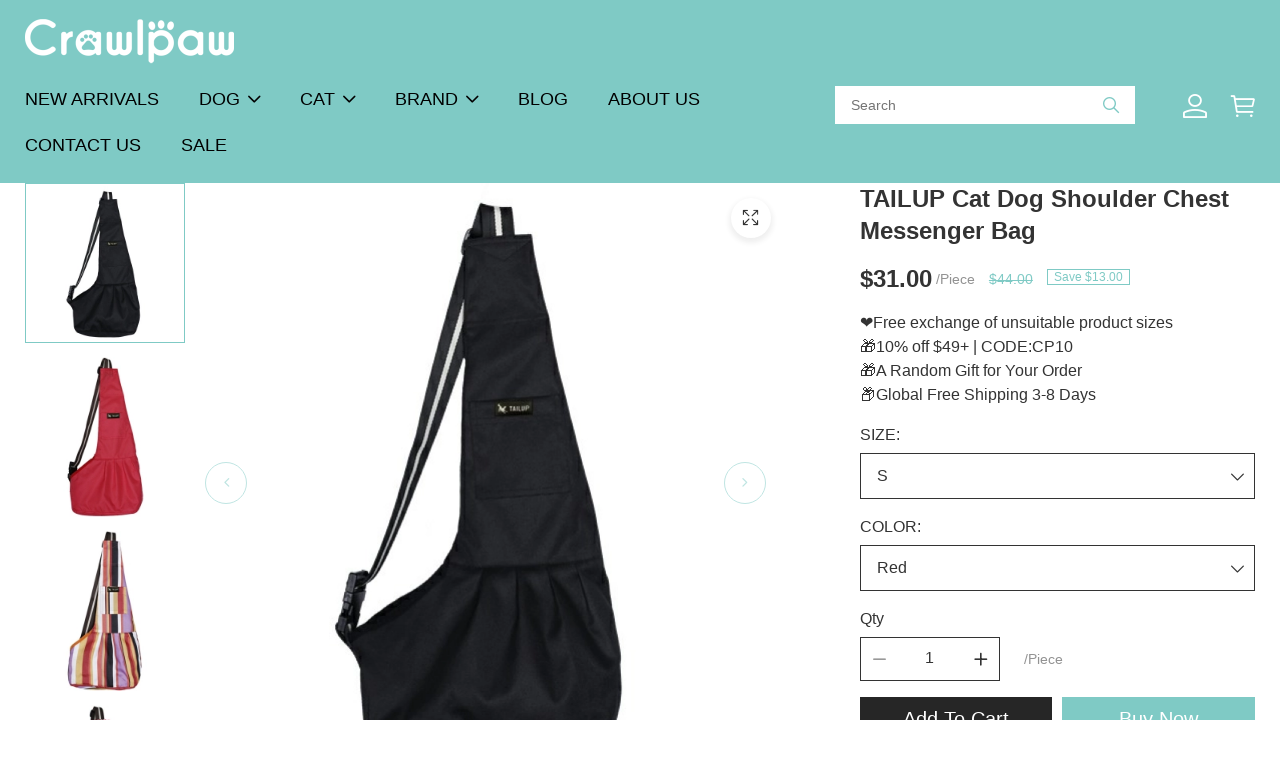

--- FILE ---
content_type: text/html; charset=utf-8
request_url: https://www.crawlpaw.com/TAILUP-Cat-Dog-Bags--Cages-Pet-Sling-Carrying-Bag-Single-Shoulder-Chest-Messenger-Bag-Comfortable-Portable-Dog-Outing-Travel-Carrier-Breathable-Mesh-Sling-Bag
body_size: 27938
content:
<!DOCTYPE html>
<html lang="en">
  <head>
    <meta charset="UTF-8"/>
    <meta http-equiv="X-UA-Compatible" content="IE=edge,chrome=1"/>
    <meta name="viewport" content="width=device-width, initial-scale=1.0,maximum-scale=3.0,viewport-fit=cover, shrink-to-fit=no"/>
    <title>TAILUP Cat Dog Shoulder Chest Messenger Bag - Crawlpaw</title>
    <meta name="keywords" content="TAILUP Cat Dog Shoulder Chest Messenger Bag"/>
    <meta name="description" content="When you are training with your pet for camping excursions, choose this bag to give your pet a wonderful and happy journey"/>
<meta property="og:image" content="http://images.mrshopplus.com/393910496556051/DTB_proProduct/2022-03-22/167EE0E4B6A1F.jpg" /><meta property="og:image:secure_url" content="https://images.mrshopplus.com/393910496556051/DTB_proProduct/2022-03-22/167EE0E4B6A1F.jpg" />    <meta http-equiv="x-dns-prefetch-control" content="on"/>
    <link rel="dns-prefetch" href="/"/>
    <link rel="canonical" href="https://www.crawlpaw.com/TAILUP-Cat-Dog-Bags--Cages-Pet-Sling-Carrying-Bag-Single-Shoulder-Chest-Messenger-Bag-Comfortable-Portable-Dog-Outing-Travel-Carrier-Breathable-Mesh-Sling-Bag"/>
				<link rel="amphtml" href="https://amp.crawlpaw.com/TAILUP-Cat-Dog-Bags--Cages-Pet-Sling-Carrying-Bag-Single-Shoulder-Chest-Messenger-Bag-Comfortable-Portable-Dog-Outing-Travel-Carrier-Breathable-Mesh-Sling-Bag"/>
    <link rel="shortcut icon" href="https://images.mrshopplus.com/393910496556051/DTB_PageTheme/2023-06-26/18D1EED66711F.ico"/>
    <meta name="theme-color" content=""/>
    <meta name="format-detection" content="telephone=no, email=no"/>
    <meta name="mobile-web-app-capable" content="yes">
    <meta name="apple-mobile-web-app-status-bar-style" content="black">
    <meta name="MobileOptimized" content="width"/>
    <meta name="HandheldFriendly" content="true"/>
    <link rel="stylesheet" href="https://assets.mrshopplus.com/393910496556051/Theme-Crawlpaw/9/Asset/font/iconfont.css?t=1D7F8C17F7118"/>
    <link rel="stylesheet" href="https://assets.mrshopplus.com/themes/vendor/swiper/8.4.7/swiper-bundle.min.css?t=20260109190222"/>
    <link rel="stylesheet" href="https://assets.mrshopplus.com/393910496556051/Theme-Crawlpaw/9/Asset/extract/theme_extract.css?t=1D7F8C17F7118"/>
    <link rel="stylesheet" href="https://assets.mrshopplus.com/393910496556051/Theme-Crawlpaw/9/Asset/style/nav.css?t=1D7F8C17F7118"/>



<script defer src="https://www.googletagmanager.com/gtag/js?id=UA-226038847-1"></script><script>window.dataLayer = window.dataLayer || [];
function gtag(){dataLayer.push(arguments);}; gtag('js', new Date());gtag('config', 'UA-226038847-1');gtag('config', 'G-9PP12VQ555');gtag('config', 'AW-11152852363');</script><script>
/** view_item */  gtag('event', 'view_item',{"items":[{"id":"395747236025626","name":"TAILUP Cat Dog Shoulder Chest Messenger Bag","variant":"S,Red","quantity":1,"price":31.00}]});
</script>
<script>
function ga_add_to_cart(variant_label,quantity, price){
gtag('event', 'add_to_cart',{ items: [{ id: '395698432465942', name: 'TAILUP Cat Dog Shoulder Chest Messenger Bag', variant: variant_label, quantity: quantity,price:price }] })
};
</script>
<script>
/** auto-product */ gtag('event', 'view_item_list',{"items":[{"id":"431425280198422","name":"Dog Stroller with Pet Carriers Bag","variant":"","quantity":1,"price":449.00,"sub_title":""},{"id":"399822971509011","name":"Cat Litter &amp; Cat Litter Boxes Folding Open Cat Litter Box Portable Cloth Bag Cat Toilet And Waterproof And Leak-proof Can Be Used By Blue Cat Ragdoll Cats And Other Large And Small Cats","variant":"","quantity":1,"price":32.00,"sub_title":""},{"id":"404426442931739","name":"DOGLEMI Cat Dog Travel Bag","variant":"","quantity":1,"price":95.00,"sub_title":""},{"id":"395770236559901","name":"Travel Portable Breathable Cat Dog Bags","variant":"","quantity":1,"price":50.00,"sub_title":""}]});
</script>

    

    


<script type="application/ld+json">{"@context": "https://schema.org","@graph": [{"@type": "Organization","@id": "https://www.crawlpaw.com#organization","name": "Crawlpaw","url": "https://www.crawlpaw.com","logo": {"@type": "ImageObject","@id": "https://www.crawlpaw.com#logo", "url": "https://images.mrshopplus.com/393910496556051/DTB_PageTheme/2023-06-26/18D1FE3146A19.png","caption": "Crawlpaw"},"contactPoint": {"@type": "ContactPoint","email": "service@crawlpaw.com","contactType": "customer service"}},{"@type": "WebSite","@id": "https://www.crawlpaw.com#website","url": "https://www.crawlpaw.com","name": "Crawlpaw","description":"When you are training with your pet for camping excursions, choose this bag to give your pet a wonderful and happy journey","publisher": {"@id": "https://www.crawlpaw.com#organization"},"potentialAction": {"@type": "SearchAction","target": {"@type": "EntryPoint","urlTemplate": "https://www.crawlpaw.com/search/{search_term_string}"},"query-input": "required name=search_term_string"},"inLanguage": "en-us"},{"@type": "WebPage","@id": "https://www.crawlpaw.com/TAILUP-Cat-Dog-Bags--Cages-Pet-Sling-Carrying-Bag-Single-Shoulder-Chest-Messenger-Bag-Comfortable-Portable-Dog-Outing-Travel-Carrier-Breathable-Mesh-Sling-Bag#webpage","url": "https://www.crawlpaw.com/TAILUP-Cat-Dog-Bags--Cages-Pet-Sling-Carrying-Bag-Single-Shoulder-Chest-Messenger-Bag-Comfortable-Portable-Dog-Outing-Travel-Carrier-Breathable-Mesh-Sling-Bag","name": "TAILUP Cat Dog Shoulder Chest Messenger Bag - Crawlpaw","isPartOf": {"@id": "https://www.crawlpaw.com#website"},"primaryImageOfPage": "https://images.mrshopplus.com/393910496556051/DTB_proProduct/2022-03-22/167EE0E4B6A1F.jpg","breadcrumb": {"@id": "https://www.crawlpaw.com/TAILUP-Cat-Dog-Bags--Cages-Pet-Sling-Carrying-Bag-Single-Shoulder-Chest-Messenger-Bag-Comfortable-Portable-Dog-Outing-Travel-Carrier-Breathable-Mesh-Sling-Bag#breadcrumb"}},{"@type": "BreadcrumbList","@id": "https://www.crawlpaw.com/TAILUP-Cat-Dog-Bags--Cages-Pet-Sling-Carrying-Bag-Single-Shoulder-Chest-Messenger-Bag-Comfortable-Portable-Dog-Outing-Travel-Carrier-Breathable-Mesh-Sling-Bag#breadcrumb","itemListElement": [{"@type": "ListItem","position": 1,"name": "Home","item": "https://www.crawlpaw.com"},{"@type": "ListItem","position": 2,"name": "DOG","item": "https://www.crawlpaw.com/DOG/"},{"@type": "ListItem","position": 3,"name": "TAILUP Cat Dog Shoulder Chest Messenger Bag","item": "https://www.crawlpaw.com/TAILUP-Cat-Dog-Bags--Cages-Pet-Sling-Carrying-Bag-Single-Shoulder-Chest-Messenger-Bag-Comfortable-Portable-Dog-Outing-Travel-Carrier-Breathable-Mesh-Sling-Bag"}]},{"@type": "Product","@id": "https://www.crawlpaw.com/TAILUP-Cat-Dog-Bags--Cages-Pet-Sling-Carrying-Bag-Single-Shoulder-Chest-Messenger-Bag-Comfortable-Portable-Dog-Outing-Travel-Carrier-Breathable-Mesh-Sling-Bag#product","name": "TAILUP Cat Dog Shoulder Chest Messenger Bag","description": "Product Name: TAILUP Cat Dog Shoulder Chest Messenger Bag Brand：TAILUP Product Category: DOG Bag &amp; Cages,CAT Bag &amp; Cages    Material: 600D Oxford Cloth Ideal For Breeds: Small Medium Large Dog","sku": "395698432465942","image": ["https://images.mrshopplus.com/393910496556051/DTB_proProduct/2022-03-22/167EE0E498618.jpg","https://images.mrshopplus.com/393910496556051/DTB_proProduct/2022-03-22/167EE0E4B6A1F.jpg","https://images.mrshopplus.com/393910496556051/DTB_proProduct/2022-03-22/167EE0E498618.jpg","https://images.mrshopplus.com/393910496556051/DTB_proProduct/2022-03-22/167EE0E4A3518.jpg","https://images.mrshopplus.com/393910496556051/DTB_proProduct/2022-03-22/167EE0E4B3510.jpg","https://images.mrshopplus.com/393910496556051/DTB_proProduct/2022-03-22/167EE0E4BCA1E.jpg","https://images.mrshopplus.com/393910496556051/DTB_proProduct/2022-03-22/167EE0E4BE718.jpg","https://images.mrshopplus.com/393910496556051/DTB_proProduct/2022-03-22/167EE0E50DB10.jpg"],"brand": {"@type": "Brand","name": "Crawlpaw"},"offers": {"@type": "Offer","url": "https://www.crawlpaw.com/TAILUP-Cat-Dog-Bags--Cages-Pet-Sling-Carrying-Bag-Single-Shoulder-Chest-Messenger-Bag-Comfortable-Portable-Dog-Outing-Travel-Carrier-Breathable-Mesh-Sling-Bag","priceCurrency": "USD","price": "31.000000000","priceValidUntil": "2026-02-10","availability": "https://schema.org/InStock","seller": {"@id": "https://www.crawlpaw.com#organization"}},"mainEntityOfPage": {"@id": "https://www.crawlpaw.com/TAILUP-Cat-Dog-Bags--Cages-Pet-Sling-Carrying-Bag-Single-Shoulder-Chest-Messenger-Bag-Comfortable-Portable-Dog-Outing-Travel-Carrier-Breathable-Mesh-Sling-Bag#webpage"}}]}</script><style>
.desc-content img{width:800px;max-width:100%}
</style>
<style>
.customize{display:none;}
</style>

<script>
        (function(w,d,s,r,n){w.TrustpilotObject=n;w[n]=w[n]||function(){(w[n].q=w[n].q||[]).push(arguments)};
            a=d.createElement(s);a.async=1;a.src=r;a.type='text/java'+s;f=d.getElementsByTagName(s)[0];
            f.parentNode.insertBefore(a,f)})(window,document,'script', 'https://invitejs.trustpilot.com/tp.min.js', 'tp');
            tp('register', 'HnPhbbR5XSGg6U5S');
</script>
<style>
.footer-bottom {
    background-color: #fff !important;
    color: #000 !important;
}
</style>
<script src='https://assets.mrshopplus.com/themes/lang/393910496556051/436024779098143/en-us.js?t=1D7F8C17F7118'></script>  </head>
  <body data-template-type="1">
    

<script  src="https://assets.mrshopplus.com/themes/vendor/jQuery/3.6.0/jquery.min.js?t=20260109190222"></script>

<script src="https://assets.mrshopplus.com/393910496556051/Theme-Crawlpaw/9/Asset/extract/theme_top_extract.js?t=1D7F8C17F7118"></script>
<script>
    window.FS_MRSHOPPLUS.currentShopCurrency={"Id":0,"Pid":0,"No":0,"Status":0,"IsDefineRate":false,"DefineRate":null,"FS_SiteCurrency_Icon":null,"FS_SiteCurrency_ShortHand":null,"FS_SiteCurrency_EnName":null,"FS_SiteCurrency_ExchangeRate":null,"FS_SiteCurrency_SymbolCurrency":null};
    window.FS_MRSHOPPLUS.finance_symbol= '$';
    window.FS_MRSHOPPLUS.customer_id= '';
    window.FS_MRSHOPPLUS.is_sub= 'false';
    window.FS_MRSHOPPLUS.template_name= 'product_detail';
    window.FS_MRSHOPPLUS.template_type= '1';
    window.FS_MRSHOPPLUS.customer_name= '';
    window.FS_MRSHOPPLUS.apps={"custom_code":true,"order_ref":true,"redirect_301":true,"bus_manager":false,"google_shopping":true,"page_popup":true,"review":true,"google_analytics":true,"sizes_table":true,"sysShield":true,"CustomerPlug":false,"Distribution":true,"customer_product_plug":true,"amp":true,"google_md":false,"sys_article_review":false,"order_ext_field":false,"lucky_draw":false,"product_icon":false,"customLink":false,"product_tag":false,"product_filter":false,"tiktok_analytics":false,"vote":false,"query_word":false,"google_survey":false,"order_fee_addition":false,"product_recycle":false,"product_relative":false,"product_view":false}|| {};
    window.FS_MRSHOPPLUS.fsmr_cookie_map = {"customer_id":"jstoken_393910496556051_cid","customer_name":"jstoken_393910496556051_cn"} || {};
    window.FS_MRSHOPPLUS.cached_types = [1,15,108] || [];
    const cachedPage = window.FS_MRSHOPPLUS.cached_types.find( ct => ct == window.FS_MRSHOPPLUS.template_type);
    if(!(cachedPage === void 0)) {
      !(function (win, { read }) {
        win.FS_MRSHOPPLUS =  win.FS_MRSHOPPLUS || {};
        const map = win.FS_MRSHOPPLUS.fsmr_cookie_map;
        if ("undefined" != typeof document && (!arguments.length || map)) {
          let t = document.cookie ? document.cookie.split("; ") : [];
          for(const key in map) {
            let o = {}, r = 0;
            const e = map[key];
            for (;r < t.length; r++) {
              let i = t[r].split("=")
                , c = i.slice(1).join("=");
              try {
                const u = decodeURIComponent(i[0]);
                if (o[u] = read(c), e === u) {
                  break
                }
              } catch (e) { }
            }
            const v = o[e] || '';
            if( v )
              win.FS_MRSHOPPLUS[key] = v;
          }
        }
      })(window, {
        read: function (e) {
          return '"' === e[0] && (e = e.slice(1, -1)),
            e.replace(/(%[\dA-F]{2})+/gi, decodeURIComponent);
        }
      });
    }
</script>
<script async type="text/javascript" src="https://assets.mrshopplus.com/393910496556051/Theme-Crawlpaw/9/Asset/font/iconfont.js?t=1D7F8C17F7118"></script>

<script defer src="https://assets.mrshopplus.com/themes/vendor/swiper/8.4.7/swiper-bundle.min.js?t=20260109190222"></script>
<script defer type="text/javascript" src="https://assets.mrshopplus.com/393910496556051/Theme-Crawlpaw/9/Asset/script/common.js?t=1D7F8C17F7118"></script>
<script defer type="text/javascript" src="https://assets.mrshopplus.com/393910496556051/Theme-Crawlpaw/9/Asset/script/theme.js?t=1D7F8C17F7118"></script>

  



    <header id=mrshop-section-header class=mrshop-section data-section-id=header data-section-type=header data-section-style="" data-section-comp-type=0><div class=announcement></div><div class="wrapper header-top-header" data-header-typeid=header data-header-isfixed=true><a class=logo href=https://www.crawlpaw.com/><img style=width:px;height:50px src="https://images.mrshopplus.com/393910496556051/DTB_PageTheme/2023-06-26/18D1FE3146A19.png?x-oss-process=image/auto-orient,1/resize,m_lfit,h_50/format,webp/quality,Q_100" srcset="https://images.mrshopplus.com/393910496556051/DTB_PageTheme/2023-06-26/18D1FE3146A19.png?x-oss-process=image/auto-orient,1/resize,m_lfit,h_50/format,webp/quality,Q_100 1x, https://images.mrshopplus.com/393910496556051/DTB_PageTheme/2023-06-26/18D1FE3146A19.png?x-oss-process=image/auto-orient,1/resize,m_lfit,h_150/format,webp/quality,Q_100 2x,  https://images.mrshopplus.com/393910496556051/DTB_PageTheme/2023-06-26/18D1FE3146A19.png?x-oss-process=image/auto-orient,1/resize,m_lfit,h_150/format,webp/quality,Q_100 3x" alt=Crawlpaw></a><div class=header-main><nav class=header-nav><div class=nav-item data-nav=492562275192095><a class=nav-link href=https://www.crawlpaw.com/New-arrivals/ target=_self>NEW ARRIVALS</a></div><div class="nav-item has-children" data-nav=403471556047901><a class=nav-link href=https://www.crawlpaw.com/DOG/ target=_self>DOG</a></div><div class="nav-item has-children" data-nav=403471566902545><a class=nav-link href=https://www.crawlpaw.com/CAT/ target=_self>CAT</a></div><div class="nav-item has-children" data-nav=415152467548188><div class=nav-link>BRAND</div></div><div class=nav-item data-nav=415237079500826><a class=nav-link href=https://www.crawlpaw.com/blog/ target=_self>BLOG</a></div><div class=nav-item data-nav=403471575735067><a class=nav-link href=https://www.crawlpaw.com/What-is-Crawlpaw target=_self>ABOUT US</a></div><div class=nav-item data-nav=403471583613215><a class=nav-link href=https://www.crawlpaw.com/message target=_self>CONTACT US</a></div><div class=nav-item data-nav=460513693566739><a class=nav-link href=https://www.crawlpaw.com/Limited-TIME-Offer/ target=_self>SALE</a></div></nav><div class="header-dropdown header-dropdown-text" data-nav-dropdown=403471556047901><div class="dropdown-wrapper dropdown-wrapper-text"><div class=header-dropdown-item><h2 has-third><a class="second-link has-third-children" href=https://www.crawlpaw.com/DOG-Health-Care/ target=_self>Health Care</a></h2><div class=third-links><h3><a class=third-link href=https://www.crawlpaw.com/Knee-Brace-For-Dogs/ target=_self>Knee Brace</a></h3><h3><a class=third-link href=https://www.crawlpaw.com/Dog-Wheelchairs/ target=_self>Wheelchairs</a></h3><h3><a class=third-link href=https://www.crawlpaw.com/DOG-Muzzles/ target=_self>Muzzles</a></h3><h3><a class=third-link href=https://www.crawlpaw.com/DOG-Lift-Harness/ target=_self>Lift Harness</a></h3><h3><a class=third-link href=https://www.crawlpaw.com/DOG-Cones/ target=_self>Cones</a></h3><h3><a class=third-link href=https://www.crawlpaw.com/DOG-Recovery-Suits/ target=_self>Recovery Suits</a></h3><h3><a class=third-link href=https://www.crawlpaw.com/Skin-Care/ target=_self>Skin Care</a></h3></div></div><div class=header-dropdown-item><h2 has-third><a class="second-link has-third-children" href=https://www.crawlpaw.com/DOG-Clothes--Accessories/ target=_self>Apparel & Accessories</a></h2><div class=third-links><h3><a class=third-link href=https://www.crawlpaw.com/DOG-Shoes--Boots/ target=_self>Shoes & Boots</a></h3><h3><a class=third-link href=https://www.crawlpaw.com/DOG-Pajama/ target=_self>Pajamas</a></h3><h3><a class=third-link href=https://www.crawlpaw.com/DOG-Life-Jacket/ target=_self>Life Jackets</a></h3><h3><a class=third-link href=https://www.crawlpaw.com/DOG-Shirts/ target=_self>Shirts</a></h3><h3><a class=third-link href=https://www.crawlpaw.com/Dog-Hoodies/ target=_self>Hoodies</a></h3><h3><a class=third-link href=https://www.crawlpaw.com/DOG-Raincoats/ target=_self>Raincoats</a></h3><h3><a class=third-link href=https://www.crawlpaw.com/DOG-Capes--Gowns/ target=_self>Capes & Gowns</a></h3><h3><a class=third-link href=https://www.crawlpaw.com/DOG-Hat--Scarf/ target=_self>Hats & Scarves</a></h3><h3><a class=third-link href=https://www.crawlpaw.com/DOG-Bathrobes-And-Towels/ target=_self>Bathrobes & Towels</a></h3><h3><a class=third-link href=https://www.crawlpaw.com/DOG-Coat/ target=_self>Coats & Jackets</a></h3></div></div><div class=header-dropdown-item><h2 has-third><a class="second-link has-third-children" href=https://www.crawlpaw.com/DOG-Toys/ target=_self>Toys</a></h2><div class=third-links><h3><a class=third-link href=https://www.crawlpaw.com/DOG-Throw-Toy/ target=_self>Throw Toys</a></h3><h3><a class=third-link href=https://www.crawlpaw.com/DOG-Sounding-Toy/ target=_self>Squeak Toys</a></h3><h3><a class=third-link href=https://www.crawlpaw.com/DOG-Ball-Toy/ target=_self>Ball Toys</a></h3><h3><a class=third-link href=https://www.crawlpaw.com/DOG-Chew-Toys/ target=_self>Chew Toys</a></h3><h3><a class=third-link href=https://www.crawlpaw.com/DOG-Slow-Feeder-Toys/ target=_self>Slow Feeder Toys</a></h3><h3><a class=third-link href=https://www.crawlpaw.com/DOG-Electronic-Toy/ target=_self>Electronic Toys</a></h3><h3><a class=third-link href=https://www.crawlpaw.com/DOG-Snuffle-Mats/ target=_self>Snuffle Mats</a></h3></div></div><div class=header-dropdown-item><h2 has-third><a class="second-link has-third-children" href=https://www.crawlpaw.com/DOG-Training-Equipment/ target=_self>Training & Behavior</a></h2><div class=third-links><h3><a class=third-link href=https://www.crawlpaw.com/DOG-Clickers--Whistles/ target=_self>Clickers & Whistles</a></h3><h3><a class=third-link href=https://www.crawlpaw.com/Dog-Treadmill/ target=_self>Treadmill</a></h3><h3><a class=third-link href=https://www.crawlpaw.com/Dog-Handlers-Vest/ target=_self>Training Vest</a></h3></div></div><div class=header-dropdown-item><h2 has-third><a class="second-link has-third-children" href=https://www.crawlpaw.com/DOG-Cleaning--Potty/ target=_self>Cleaning & Potty</a></h2><div class=third-links><h3><a class=third-link href=https://www.crawlpaw.com/DOG-Poop-Bag--Manure-Shovel/ target=_self>Poop Bags & Scoopers</a></h3><h3><a class=third-link href=https://www.crawlpaw.com/DOG-Toilets/ target=_self>Toilets</a></h3><h3><a class=third-link href=https://www.crawlpaw.com/Dog-Pee-Pad--Dog-Diaper/ target=_self>Dog Pee Pad & Dog Diapers</a></h3></div></div><div class=header-dropdown-item><h2><a class=second-link href=https://www.crawlpaw.com/DOG-Fence/ target=_self>Gates & Fences</a></h2></div><div class=header-dropdown-item><h2 has-third><a class="second-link has-third-children" href=https://www.crawlpaw.com/DOG-Bowls--Feeders/ target=_self>Bowls & Feeders</a></h2><div class=third-links><h3><a class=third-link href=https://www.crawlpaw.com/DOG-Waterers/ target=_self>Waterers</a></h3><h3><a class=third-link href=https://www.crawlpaw.com/DOG-Bowls-Plate/ target=_self>Bowls & Plate</a></h3><h3><a class=third-link href=https://www.crawlpaw.com/DOG-Automatic-Feeders/ target=_self>Automatic Feeders</a></h3></div></div><div class=header-dropdown-item><h2 has-third><a class="second-link has-third-children" href=https://www.crawlpaw.com/DOG-Carriers--Travel/ target=_self>Carriers & Travel</a></h2><div class=third-links><h3><a class=third-link href=https://www.crawlpaw.com/DOG-Travel-Bowls/ target=_self>Travel Bowls</a></h3><h3><a class=third-link href=https://www.crawlpaw.com/DOG-Travel-Bags/ target=_self>Travel Bags</a></h3><h3><a class=third-link href=https://www.crawlpaw.com/DOG-Car-Accessories/ target=_self>Car Accessories</a></h3><h3><a class=third-link href=https://www.crawlpaw.com/Pet-Friendly-Vehicles/ target=_self>Dog Friendly Vehicles</a></h3></div></div><div class=header-dropdown-item><h2 has-third><a class="second-link has-third-children" href=https://www.crawlpaw.com/DOG-Grooming-Tools/ target=_self>Grooming Tools</a></h2><div class=third-links><h3><a class=third-link href=https://www.crawlpaw.com/DOG-Comb--Brush/ target=_self>Combs & Brushs</a></h3><h3><a class=third-link href=https://www.crawlpaw.com/DOG-Paw--Nail-Care/ target=_self>Paw & Nail Care</a></h3><h3><a class=third-link href=https://www.crawlpaw.com/DOG-Hair-Trimmer/ target=_self>Hair Trimmer</a></h3><h3><a class=third-link href=https://www.crawlpaw.com/DOG-Dental-Care/ target=_self>Dental Care</a></h3></div></div><div class=header-dropdown-item><h2 has-third><a class="second-link has-third-children" href=https://www.crawlpaw.com/DOG-Collars-Leashes--Harnesses/ target=_self>Collars, Leashes & Harnesses</a></h2><div class=third-links><h3><a class=third-link href=https://www.crawlpaw.com/DOG-Leashes--Collars/ target=_self>Collars</a></h3><h3><a class=third-link href=https://www.crawlpaw.com/DOG-Leashes/ target=_self>Leashes</a></h3><h3><a class=third-link href=https://www.crawlpaw.com/DOG-Vest/ target=_self>Harnesses</a></h3></div></div><div class=header-dropdown-item><h2 has-third><a class="second-link has-third-children" href=https://www.crawlpaw.com/DOG-Bed/ target=_self>Bed</a></h2><div class=third-links><h3><a class=third-link href=https://www.crawlpaw.com/DOG-Bags--Cages/ target=_self>Beds</a></h3><h3><a class=third-link href=https://www.crawlpaw.com/DOG-Nursing-Pad/ target=_self>Blankets</a></h3></div></div><div class=header-dropdown-item><h2 has-third><a class="second-link has-third-children" href=https://www.crawlpaw.com/Dog-Memorials--Funerary/ target=_self>Memorials & Funerary</a></h2><div class=third-links><h3><a class=third-link href=https://www.crawlpaw.com/DOG-Urns/ target=_self>Urns</a></h3><h3><a class=third-link href=https://www.crawlpaw.com/DOG-Headstone-Memorial-Stones/ target=_self>Headstone & Memorial Stones</a></h3></div></div><div class=header-dropdown-item><h2><a class=second-link href=https://www.crawlpaw.com/Pet-Treats/ target=_self>Pet Treats</a></h2></div></div></div><div class="header-dropdown header-dropdown-text" data-nav-dropdown=403471566902545><div class="dropdown-wrapper dropdown-wrapper-text"><div class=header-dropdown-item><h2 has-third><a class="second-link has-third-children" href=https://www.crawlpaw.com/CAT-Health-Care/ target=_self>Health Care</a></h2><div class=third-links><h3><a class=third-link href=https://www.crawlpaw.com/CAT-Cones/ target=_self>Cones</a></h3><h3><a class=third-link href=https://www.crawlpaw.com/CAT-Recovery-Suits/ target=_self>Recovery Suits</a></h3></div></div><div class=header-dropdown-item><h2 has-third><a class="second-link has-third-children" href=https://www.crawlpaw.com/Clothes--Accessories/ target=_self>Apparel & Accessories</a></h2><div class=third-links><h3><a class=third-link href=https://www.crawlpaw.com/Hoodie/ target=_self>Shirts</a></h3><h3><a class=third-link href=https://www.crawlpaw.com/Cat-Hoodies/ target=_self>Hoodies</a></h3><h3><a class=third-link href=https://www.crawlpaw.com/Rain-Gear/ target=_self>Rain Gears</a></h3><h3><a class=third-link href=https://www.crawlpaw.com/CAT-Capes--Gowns/ target=_self>Capes & Gowns</a></h3><h3><a class=third-link href=https://www.crawlpaw.com/CAT-Hat--Scarf/ target=_self>Hats & Scarves</a></h3><h3><a class=third-link href=https://www.crawlpaw.com/CAT-Bathrobes-And-Towels/ target=_self>Bathrobes & Towels</a></h3></div></div><div class=header-dropdown-item><h2 has-third><a class="second-link has-third-children" href=https://www.crawlpaw.com/Toys/ target=_self>Toys</a></h2><div class=third-links><h3><a class=third-link href=https://www.crawlpaw.com/Throw-Toy/ target=_self>Plush & Mice Toys</a></h3><h3><a class=third-link href=https://www.crawlpaw.com/Scratchers/ target=_self>Scratchers</a></h3><h3><a class=third-link href=https://www.crawlpaw.com/Ball-Toy/ target=_self>Balls & Chasers</a></h3><h3><a class=third-link href=https://www.crawlpaw.com/CAT-Electronic-Toy/ target=_self>Teasers & Wands</a></h3><h3><a class=third-link href=https://www.crawlpaw.com/CAT-Slow-Feeder-Toys/ target=_self>Slow Feeder Toys</a></h3><h3><a class=third-link href=https://www.crawlpaw.com/Chew-Toys/ target=_self>Chew Toys</a></h3><h3><a class=third-link href=https://www.crawlpaw.com/CAT-Tunnels/ target=_self>Tunnels</a></h3></div></div><div class=header-dropdown-item><h2 has-third><a class="second-link has-third-children" href=https://www.crawlpaw.com/CAT-Training-Equipment/ target=_self>Training & Behavior</a></h2><div class=third-links><h3><a class=third-link href=https://www.crawlpaw.com/CAT-Clickers--Whistles/ target=_self>Clickers & Whistles</a></h3></div></div><div class=header-dropdown-item><h2 has-third><a class="second-link has-third-children" href=https://www.crawlpaw.com/CAT-Cleaning--Potty/ target=_self>Cleaning & Potty</a></h2><div class=third-links><h3><a class=third-link href=https://www.crawlpaw.com/CAT-Poop-Bag--Manure-Shovel/ target=_self>Poop Bags & Scoopers</a></h3><h3><a class=third-link href=https://www.crawlpaw.com/CAT-Cat-Litter--Cat-Litter-Boxes/ target=_self>Cat Litter & Cat Litter Boxes</a></h3></div></div><div class=header-dropdown-item><h2><a class=second-link href=https://www.crawlpaw.com/CAT-Fence/ target=_self>Gates & Fences</a></h2></div><div class=header-dropdown-item><h2 has-third><a class="second-link has-third-children" href=https://www.crawlpaw.com/CAT-Bowls--Feeders/ target=_self>Bowls & Feeders</a></h2><div class=third-links><h3><a class=third-link href=https://www.crawlpaw.com/CAT-Waterers/ target=_self>Waterers</a></h3><h3><a class=third-link href=https://www.crawlpaw.com/CAT-Bowls-Plate/ target=_self>Bowls & Plate</a></h3><h3><a class=third-link href=https://www.crawlpaw.com/CAT-Automatic-Feeders/ target=_self>Automatic Feeders</a></h3></div></div><div class=header-dropdown-item><h2 has-third><a class="second-link has-third-children" href=https://www.crawlpaw.com/CAT-Carriers--Travel/ target=_self>Carriers & Travel</a></h2><div class=third-links><h3><a class=third-link href=https://www.crawlpaw.com/CAT-Travel-Bowls/ target=_self>Travel Bowls</a></h3><h3><a class=third-link href=https://www.crawlpaw.com/CAT-Travel-Bags/ target=_self>Travel Bags</a></h3><h3><a class=third-link href=https://www.crawlpaw.com/CAT-Car-Accessories/ target=_self>Car Accessories</a></h3></div></div><div class=header-dropdown-item><h2 has-third><a class="second-link has-third-children" href=https://www.crawlpaw.com/CAT-Grooming-Tools/ target=_self>Grooming Tools</a></h2><div class=third-links><h3><a class=third-link href=https://www.crawlpaw.com/CAT-Comb--Brush/ target=_self>Combs & Brushs</a></h3><h3><a class=third-link href=https://www.crawlpaw.com/CAT-Paw--Nail-Care/ target=_self>Paw & Nail Care</a></h3><h3><a class=third-link href=https://www.crawlpaw.com/CAT-Hair-Trimmer/ target=_self>Hair Trimmer</a></h3><h3><a class=third-link href=https://www.crawlpaw.com/CAT-Muzzles/ target=_self>Muzzles</a></h3><h3><a class=third-link href=https://www.crawlpaw.com/CAT-Dental-Care/ target=_self>Dental Care</a></h3></div></div><div class=header-dropdown-item><h2 has-third><a class="second-link has-third-children" href=https://www.crawlpaw.com/CAT-Collars-Leashes--Harnesses/ target=_self>Collars, Leashes & Harnesses</a></h2><div class=third-links><h3><a class=third-link href=https://www.crawlpaw.com/CAT-Leashes--Collars/ target=_self>Collars</a></h3><h3><a class=third-link href=https://www.crawlpaw.com/CAT-Leashes/ target=_self>Leashes</a></h3><h3><a class=third-link href=https://www.crawlpaw.com/CAT-Harnesses/ target=_self>Harnesses</a></h3></div></div><div class=header-dropdown-item><h2 has-third><a class="second-link has-third-children" href=https://www.crawlpaw.com/CAT-Bed/ target=_self>Bed</a></h2><div class=third-links><h3><a class=third-link href=https://www.crawlpaw.com/CAT-Bags--Cages/ target=_self>Beds</a></h3><h3><a class=third-link href=https://www.crawlpaw.com/CAT-Nursing-Pad/ target=_self>Blankets</a></h3></div></div><div class=header-dropdown-item><h2 has-third><a class="second-link has-third-children" href=https://www.crawlpaw.com/Cat-Memorials--Funerary/ target=_self>Memorials & Funerary</a></h2><div class=third-links><h3><a class=third-link href=https://www.crawlpaw.com/CAT-Urns/ target=_self>Urns</a></h3><h3><a class=third-link href=https://www.crawlpaw.com/CAT-Headstone-Memorial-Stones/ target=_self>Headstone & Memorial Stones</a></h3></div></div></div></div><div class="header-dropdown header-dropdown-text is-vertical" data-nav-dropdown=415152467548188><div class="dropdown-wrapper dropdown-wrapper-text"><div class=header-dropdown-item><h2><a class=second-link href=https://www.crawlpaw.com/DOGLEMI/ target=_self>DOGLEMI</a></h2></div><div class=header-dropdown-item><h2><a class=second-link href=https://www.crawlpaw.com/QQPETS/ target=_self>QQPETS</a></h2></div><div class=header-dropdown-item><h2><a class=second-link href=https://www.crawlpaw.com/TAILUP/ target=_self>TAILUP</a></h2></div><div class=header-dropdown-item><h2><a class=second-link href=https://www.crawlpaw.com/DUDUPET/ target=_self>DUDUPET</a></h2></div><div class=header-dropdown-item><h2><a class=second-link href=https://www.crawlpaw.com/DONO/ target=_self>DONO</a></h2></div><div class=header-dropdown-item><h2><a class=second-link href=https://www.crawlpaw.com/LISPOO/ target=_self>LISPOO</a></h2></div><div class=header-dropdown-item><h2><a class=second-link href=https://www.crawlpaw.com/TRUE-LOVE/ target=_self>TRUE LOVE</a></h2></div></div></div><div class=header-left><div class=search-bar><input class=search name=search type=text placeholder=Search aria-label=Search><i class="j-search iconfont icon-search" role=button aria-label="Search button"></i></div></div><div class=header-right><div class=header-right-account><a class="header-account iconfont icon-account" href=https://www.crawlpaw.com/account/order aria-label="Show your account page"></a></div><div class=header-right-minicart><a class="header-cart iconfont icon-cart" href=https://www.crawlpaw.com/cart aria-label="Show your shopping cart page"><span data-header-cart-badge class=cart-badge></span></a><div class=header-minicart-info><div class=header-minicart-subtotal><div class=minicart-header><span class=minicart-subtotal></span> <a href=https://www.crawlpaw.com/cart>Edit Cart</a></div><a href="javascript: Cart.direct2Checkout()" class=minicart-button>Buy Now</a></div></div></div></div></div></div><div class=sticky-header><div class=wrapper><div class=header-main><div class=main-left><div class="sticky-menu-button iconfont icon-menu j-sticky-menu-button" role=button aria-label="Click to show or hide the navigation menu"></div><a class=logo href=https://www.crawlpaw.com/><img src="https://images.mrshopplus.com/393910496556051/DTB_PageTheme/2023-06-26/18D1FE3146A19.png?x-oss-process=image/auto-orient,1/resize,m_lfit,h_55/format,webp/quality,Q_100" alt=Crawlpaw></a></div><div class="main-center search-bar"><input class=search name=search type=text aria-label=Search><i class="j-search iconfont icon-search" role=button></i></div><div class=main-right><div class=header-right-account><a class="header-account iconfont icon-account" href=https://www.crawlpaw.com/account/order aria-label="Show your account page"></a><div class=header-account-info><div class=header-info-login><a class=header-login-btn href=https://www.crawlpaw.com/account/login>Sign In</a></div><div class=header-info-list><a class=header-info-order href=https://www.crawlpaw.com/account/order>Orders</a> <a class=header-info-address href=https://www.crawlpaw.com/account>Account</a> <a class=header-info-distribution href=https://www.crawlpaw.com/account/distribution_distrcenter>Affiliate alliance</a></div></div></div><div class=header-right-minicart><a class="header-cart iconfont icon-cart" href=https://www.crawlpaw.com/cart aria-label="Show your shopping cart page"><span data-header-cart-badge class=cart-badge></span></a><div class=header-minicart-info><div class=header-minicart-subtotal><div class=minicart-header><span class=minicart-subtotal></span> <a href=https://www.crawlpaw.com/cart>Edit Cart</a></div><a href="javascript: Cart.direct2Checkout()" class=minicart-button>Buy Now</a></div></div></div></div></div></div><div class=sticky-nav><div class="nav-wrapper wrapper"><div class=nav-left><a class="first-link line-limit--1" href=https://www.crawlpaw.com/New-arrivals/ target=_self>NEW ARRIVALS</a> <a class="first-link line-limit--1" href=https://www.crawlpaw.com/DOG/ target=_self data-menu-index=0>DOG<i class="iconfont icon-right"></i></a> <a class="first-link line-limit--1" href=https://www.crawlpaw.com/CAT/ target=_self data-menu-index=1>CAT<i class="iconfont icon-right"></i></a> <p class="first-link line-limit--1" data-menu-index=2>BRAND<i class="iconfont icon-right"></i></p><a class="first-link line-limit--1" href=https://www.crawlpaw.com/blog/ target=_self>BLOG</a> <a class="first-link line-limit--1" href=https://www.crawlpaw.com/What-is-Crawlpaw target=_self>ABOUT US</a> <a class="first-link line-limit--1" href=https://www.crawlpaw.com/message target=_self>CONTACT US</a> <a class="first-link line-limit--1" href=https://www.crawlpaw.com/Limited-TIME-Offer/ target=_self>SALE</a></div><div class=nav-right><div class="nav-panel header-dropdown-text" data-nav-dropdown=403471556047901 data-menu-index=0><div class=header-dropdown-item><h2><a class=second-link href=https://www.crawlpaw.com/DOG-Health-Care/ target=_self>Health Care</a></h2><div class=third-links><h3><a class=third-link href=https://www.crawlpaw.com/Knee-Brace-For-Dogs/ target=_self>Knee Brace</a></h3><h3><a class=third-link href=https://www.crawlpaw.com/Dog-Wheelchairs/ target=_self>Wheelchairs</a></h3><h3><a class=third-link href=https://www.crawlpaw.com/DOG-Muzzles/ target=_self>Muzzles</a></h3><h3><a class=third-link href=https://www.crawlpaw.com/DOG-Lift-Harness/ target=_self>Lift Harness</a></h3><h3><a class=third-link href=https://www.crawlpaw.com/DOG-Cones/ target=_self>Cones</a></h3><h3><a class=third-link href=https://www.crawlpaw.com/DOG-Recovery-Suits/ target=_self>Recovery Suits</a></h3><h3><a class=third-link href=https://www.crawlpaw.com/Skin-Care/ target=_self>Skin Care</a></h3></div></div><div class=header-dropdown-item><h2><a class=second-link href=https://www.crawlpaw.com/DOG-Clothes--Accessories/ target=_self>Apparel & Accessories</a></h2><div class=third-links><h3><a class=third-link href=https://www.crawlpaw.com/DOG-Shoes--Boots/ target=_self>Shoes & Boots</a></h3><h3><a class=third-link href=https://www.crawlpaw.com/DOG-Pajama/ target=_self>Pajamas</a></h3><h3><a class=third-link href=https://www.crawlpaw.com/DOG-Life-Jacket/ target=_self>Life Jackets</a></h3><h3><a class=third-link href=https://www.crawlpaw.com/DOG-Shirts/ target=_self>Shirts</a></h3><h3><a class=third-link href=https://www.crawlpaw.com/Dog-Hoodies/ target=_self>Hoodies</a></h3><h3><a class=third-link href=https://www.crawlpaw.com/DOG-Raincoats/ target=_self>Raincoats</a></h3><h3><a class=third-link href=https://www.crawlpaw.com/DOG-Capes--Gowns/ target=_self>Capes & Gowns</a></h3><h3><a class=third-link href=https://www.crawlpaw.com/DOG-Hat--Scarf/ target=_self>Hats & Scarves</a></h3><h3><a class=third-link href=https://www.crawlpaw.com/DOG-Bathrobes-And-Towels/ target=_self>Bathrobes & Towels</a></h3><h3><a class=third-link href=https://www.crawlpaw.com/DOG-Coat/ target=_self>Coats & Jackets</a></h3></div></div><div class=header-dropdown-item><h2><a class=second-link href=https://www.crawlpaw.com/DOG-Toys/ target=_self>Toys</a></h2><div class=third-links><h3><a class=third-link href=https://www.crawlpaw.com/DOG-Throw-Toy/ target=_self>Throw Toys</a></h3><h3><a class=third-link href=https://www.crawlpaw.com/DOG-Sounding-Toy/ target=_self>Squeak Toys</a></h3><h3><a class=third-link href=https://www.crawlpaw.com/DOG-Ball-Toy/ target=_self>Ball Toys</a></h3><h3><a class=third-link href=https://www.crawlpaw.com/DOG-Chew-Toys/ target=_self>Chew Toys</a></h3><h3><a class=third-link href=https://www.crawlpaw.com/DOG-Slow-Feeder-Toys/ target=_self>Slow Feeder Toys</a></h3><h3><a class=third-link href=https://www.crawlpaw.com/DOG-Electronic-Toy/ target=_self>Electronic Toys</a></h3><h3><a class=third-link href=https://www.crawlpaw.com/DOG-Snuffle-Mats/ target=_self>Snuffle Mats</a></h3></div></div><div class=header-dropdown-item><h2><a class=second-link href=https://www.crawlpaw.com/DOG-Training-Equipment/ target=_self>Training & Behavior</a></h2><div class=third-links><h3><a class=third-link href=https://www.crawlpaw.com/DOG-Clickers--Whistles/ target=_self>Clickers & Whistles</a></h3><h3><a class=third-link href=https://www.crawlpaw.com/Dog-Treadmill/ target=_self>Treadmill</a></h3><h3><a class=third-link href=https://www.crawlpaw.com/Dog-Handlers-Vest/ target=_self>Training Vest</a></h3></div></div><div class=header-dropdown-item><h2><a class=second-link href=https://www.crawlpaw.com/DOG-Cleaning--Potty/ target=_self>Cleaning & Potty</a></h2><div class=third-links><h3><a class=third-link href=https://www.crawlpaw.com/DOG-Poop-Bag--Manure-Shovel/ target=_self>Poop Bags & Scoopers</a></h3><h3><a class=third-link href=https://www.crawlpaw.com/DOG-Toilets/ target=_self>Toilets</a></h3><h3><a class=third-link href=https://www.crawlpaw.com/Dog-Pee-Pad--Dog-Diaper/ target=_self>Dog Pee Pad & Dog Diapers</a></h3></div></div><div class=header-dropdown-item><h2><a class=second-link href=https://www.crawlpaw.com/DOG-Fence/ target=_self>Gates & Fences</a></h2></div><div class=header-dropdown-item><h2><a class=second-link href=https://www.crawlpaw.com/DOG-Bowls--Feeders/ target=_self>Bowls & Feeders</a></h2><div class=third-links><h3><a class=third-link href=https://www.crawlpaw.com/DOG-Waterers/ target=_self>Waterers</a></h3><h3><a class=third-link href=https://www.crawlpaw.com/DOG-Bowls-Plate/ target=_self>Bowls & Plate</a></h3><h3><a class=third-link href=https://www.crawlpaw.com/DOG-Automatic-Feeders/ target=_self>Automatic Feeders</a></h3></div></div><div class=header-dropdown-item><h2><a class=second-link href=https://www.crawlpaw.com/DOG-Carriers--Travel/ target=_self>Carriers & Travel</a></h2><div class=third-links><h3><a class=third-link href=https://www.crawlpaw.com/DOG-Travel-Bowls/ target=_self>Travel Bowls</a></h3><h3><a class=third-link href=https://www.crawlpaw.com/DOG-Travel-Bags/ target=_self>Travel Bags</a></h3><h3><a class=third-link href=https://www.crawlpaw.com/DOG-Car-Accessories/ target=_self>Car Accessories</a></h3><h3><a class=third-link href=https://www.crawlpaw.com/Pet-Friendly-Vehicles/ target=_self>Dog Friendly Vehicles</a></h3></div></div><div class=header-dropdown-item><h2><a class=second-link href=https://www.crawlpaw.com/DOG-Grooming-Tools/ target=_self>Grooming Tools</a></h2><div class=third-links><h3><a class=third-link href=https://www.crawlpaw.com/DOG-Comb--Brush/ target=_self>Combs & Brushs</a></h3><h3><a class=third-link href=https://www.crawlpaw.com/DOG-Paw--Nail-Care/ target=_self>Paw & Nail Care</a></h3><h3><a class=third-link href=https://www.crawlpaw.com/DOG-Hair-Trimmer/ target=_self>Hair Trimmer</a></h3><h3><a class=third-link href=https://www.crawlpaw.com/DOG-Dental-Care/ target=_self>Dental Care</a></h3></div></div><div class=header-dropdown-item><h2><a class=second-link href=https://www.crawlpaw.com/DOG-Collars-Leashes--Harnesses/ target=_self>Collars, Leashes & Harnesses</a></h2><div class=third-links><h3><a class=third-link href=https://www.crawlpaw.com/DOG-Leashes--Collars/ target=_self>Collars</a></h3><h3><a class=third-link href=https://www.crawlpaw.com/DOG-Leashes/ target=_self>Leashes</a></h3><h3><a class=third-link href=https://www.crawlpaw.com/DOG-Vest/ target=_self>Harnesses</a></h3></div></div><div class=header-dropdown-item><h2><a class=second-link href=https://www.crawlpaw.com/DOG-Bed/ target=_self>Bed</a></h2><div class=third-links><h3><a class=third-link href=https://www.crawlpaw.com/DOG-Bags--Cages/ target=_self>Beds</a></h3><h3><a class=third-link href=https://www.crawlpaw.com/DOG-Nursing-Pad/ target=_self>Blankets</a></h3></div></div><div class=header-dropdown-item><h2><a class=second-link href=https://www.crawlpaw.com/Dog-Memorials--Funerary/ target=_self>Memorials & Funerary</a></h2><div class=third-links><h3><a class=third-link href=https://www.crawlpaw.com/DOG-Urns/ target=_self>Urns</a></h3><h3><a class=third-link href=https://www.crawlpaw.com/DOG-Headstone-Memorial-Stones/ target=_self>Headstone & Memorial Stones</a></h3></div></div><div class=header-dropdown-item><h2><a class=second-link href=https://www.crawlpaw.com/Pet-Treats/ target=_self>Pet Treats</a></h2></div></div><div class="nav-panel header-dropdown-text" data-nav-dropdown=403471566902545 data-menu-index=1><div class=header-dropdown-item><h2><a class=second-link href=https://www.crawlpaw.com/CAT-Health-Care/ target=_self>Health Care</a></h2><div class=third-links><h3><a class=third-link href=https://www.crawlpaw.com/CAT-Cones/ target=_self>Cones</a></h3><h3><a class=third-link href=https://www.crawlpaw.com/CAT-Recovery-Suits/ target=_self>Recovery Suits</a></h3></div></div><div class=header-dropdown-item><h2><a class=second-link href=https://www.crawlpaw.com/Clothes--Accessories/ target=_self>Apparel & Accessories</a></h2><div class=third-links><h3><a class=third-link href=https://www.crawlpaw.com/Hoodie/ target=_self>Shirts</a></h3><h3><a class=third-link href=https://www.crawlpaw.com/Cat-Hoodies/ target=_self>Hoodies</a></h3><h3><a class=third-link href=https://www.crawlpaw.com/Rain-Gear/ target=_self>Rain Gears</a></h3><h3><a class=third-link href=https://www.crawlpaw.com/CAT-Capes--Gowns/ target=_self>Capes & Gowns</a></h3><h3><a class=third-link href=https://www.crawlpaw.com/CAT-Hat--Scarf/ target=_self>Hats & Scarves</a></h3><h3><a class=third-link href=https://www.crawlpaw.com/CAT-Bathrobes-And-Towels/ target=_self>Bathrobes & Towels</a></h3></div></div><div class=header-dropdown-item><h2><a class=second-link href=https://www.crawlpaw.com/Toys/ target=_self>Toys</a></h2><div class=third-links><h3><a class=third-link href=https://www.crawlpaw.com/Throw-Toy/ target=_self>Plush & Mice Toys</a></h3><h3><a class=third-link href=https://www.crawlpaw.com/Scratchers/ target=_self>Scratchers</a></h3><h3><a class=third-link href=https://www.crawlpaw.com/Ball-Toy/ target=_self>Balls & Chasers</a></h3><h3><a class=third-link href=https://www.crawlpaw.com/CAT-Electronic-Toy/ target=_self>Teasers & Wands</a></h3><h3><a class=third-link href=https://www.crawlpaw.com/CAT-Slow-Feeder-Toys/ target=_self>Slow Feeder Toys</a></h3><h3><a class=third-link href=https://www.crawlpaw.com/Chew-Toys/ target=_self>Chew Toys</a></h3><h3><a class=third-link href=https://www.crawlpaw.com/CAT-Tunnels/ target=_self>Tunnels</a></h3></div></div><div class=header-dropdown-item><h2><a class=second-link href=https://www.crawlpaw.com/CAT-Training-Equipment/ target=_self>Training & Behavior</a></h2><div class=third-links><h3><a class=third-link href=https://www.crawlpaw.com/CAT-Clickers--Whistles/ target=_self>Clickers & Whistles</a></h3></div></div><div class=header-dropdown-item><h2><a class=second-link href=https://www.crawlpaw.com/CAT-Cleaning--Potty/ target=_self>Cleaning & Potty</a></h2><div class=third-links><h3><a class=third-link href=https://www.crawlpaw.com/CAT-Poop-Bag--Manure-Shovel/ target=_self>Poop Bags & Scoopers</a></h3><h3><a class=third-link href=https://www.crawlpaw.com/CAT-Cat-Litter--Cat-Litter-Boxes/ target=_self>Cat Litter & Cat Litter Boxes</a></h3></div></div><div class=header-dropdown-item><h2><a class=second-link href=https://www.crawlpaw.com/CAT-Fence/ target=_self>Gates & Fences</a></h2></div><div class=header-dropdown-item><h2><a class=second-link href=https://www.crawlpaw.com/CAT-Bowls--Feeders/ target=_self>Bowls & Feeders</a></h2><div class=third-links><h3><a class=third-link href=https://www.crawlpaw.com/CAT-Waterers/ target=_self>Waterers</a></h3><h3><a class=third-link href=https://www.crawlpaw.com/CAT-Bowls-Plate/ target=_self>Bowls & Plate</a></h3><h3><a class=third-link href=https://www.crawlpaw.com/CAT-Automatic-Feeders/ target=_self>Automatic Feeders</a></h3></div></div><div class=header-dropdown-item><h2><a class=second-link href=https://www.crawlpaw.com/CAT-Carriers--Travel/ target=_self>Carriers & Travel</a></h2><div class=third-links><h3><a class=third-link href=https://www.crawlpaw.com/CAT-Travel-Bowls/ target=_self>Travel Bowls</a></h3><h3><a class=third-link href=https://www.crawlpaw.com/CAT-Travel-Bags/ target=_self>Travel Bags</a></h3><h3><a class=third-link href=https://www.crawlpaw.com/CAT-Car-Accessories/ target=_self>Car Accessories</a></h3></div></div><div class=header-dropdown-item><h2><a class=second-link href=https://www.crawlpaw.com/CAT-Grooming-Tools/ target=_self>Grooming Tools</a></h2><div class=third-links><h3><a class=third-link href=https://www.crawlpaw.com/CAT-Comb--Brush/ target=_self>Combs & Brushs</a></h3><h3><a class=third-link href=https://www.crawlpaw.com/CAT-Paw--Nail-Care/ target=_self>Paw & Nail Care</a></h3><h3><a class=third-link href=https://www.crawlpaw.com/CAT-Hair-Trimmer/ target=_self>Hair Trimmer</a></h3><h3><a class=third-link href=https://www.crawlpaw.com/CAT-Muzzles/ target=_self>Muzzles</a></h3><h3><a class=third-link href=https://www.crawlpaw.com/CAT-Dental-Care/ target=_self>Dental Care</a></h3></div></div><div class=header-dropdown-item><h2><a class=second-link href=https://www.crawlpaw.com/CAT-Collars-Leashes--Harnesses/ target=_self>Collars, Leashes & Harnesses</a></h2><div class=third-links><h3><a class=third-link href=https://www.crawlpaw.com/CAT-Leashes--Collars/ target=_self>Collars</a></h3><h3><a class=third-link href=https://www.crawlpaw.com/CAT-Leashes/ target=_self>Leashes</a></h3><h3><a class=third-link href=https://www.crawlpaw.com/CAT-Harnesses/ target=_self>Harnesses</a></h3></div></div><div class=header-dropdown-item><h2><a class=second-link href=https://www.crawlpaw.com/CAT-Bed/ target=_self>Bed</a></h2><div class=third-links><h3><a class=third-link href=https://www.crawlpaw.com/CAT-Bags--Cages/ target=_self>Beds</a></h3><h3><a class=third-link href=https://www.crawlpaw.com/CAT-Nursing-Pad/ target=_self>Blankets</a></h3></div></div><div class=header-dropdown-item><h2><a class=second-link href=https://www.crawlpaw.com/Cat-Memorials--Funerary/ target=_self>Memorials & Funerary</a></h2><div class=third-links><h3><a class=third-link href=https://www.crawlpaw.com/CAT-Urns/ target=_self>Urns</a></h3><h3><a class=third-link href=https://www.crawlpaw.com/CAT-Headstone-Memorial-Stones/ target=_self>Headstone & Memorial Stones</a></h3></div></div></div><div class="nav-panel header-dropdown-text" data-nav-dropdown=415152467548188 data-menu-index=2><div class=header-dropdown-item><h2><a class=second-link href=https://www.crawlpaw.com/DOGLEMI/ target=_self>DOGLEMI</a></h2></div><div class=header-dropdown-item><h2><a class=second-link href=https://www.crawlpaw.com/QQPETS/ target=_self>QQPETS</a></h2></div><div class=header-dropdown-item><h2><a class=second-link href=https://www.crawlpaw.com/TAILUP/ target=_self>TAILUP</a></h2></div><div class=header-dropdown-item><h2><a class=second-link href=https://www.crawlpaw.com/DUDUPET/ target=_self>DUDUPET</a></h2></div><div class=header-dropdown-item><h2><a class=second-link href=https://www.crawlpaw.com/DONO/ target=_self>DONO</a></h2></div><div class=header-dropdown-item><h2><a class=second-link href=https://www.crawlpaw.com/LISPOO/ target=_self>LISPOO</a></h2></div><div class=header-dropdown-item><h2><a class=second-link href=https://www.crawlpaw.com/TRUE-LOVE/ target=_self>TRUE LOVE</a></h2></div></div></div></div></div></div><div class=shelter></div><script>var enabledPaypal=!1,paypalClientid=null;enabledPaypal=!0;paypalClientid="AZkMrsx4RQkNaeCHpFwtIi0pX3sljV3pPK5iDHygy3YMV4kun5m_tkvWx6L5evYQypfTyaVpR1o-Pc0x"</script></header>
<link rel="stylesheet" href="https://assets.mrshopplus.com/393910496556051/Theme-Crawlpaw/9/Asset/extract/details.css?t=1D7F8C17F7118">

<div class="wrapper section-wrapper product-details product-detail-395698432465942" 
  id="product_detail_395698432465942" data-track="product" data-track-id="395698432465942" data-track-price="31"
  data-track-name="TAILUP Cat Dog Shoulder Chest Messenger Bag" data-track-type="0">
  <input type="hidden" name="product_id" id="product_id" value="395698432465942" />
  <input type="hidden" name="variant_id" id="selected_variant_id_395698432465942"
    value="395747236025626" />
  <div class="product-main" data-paypal-start='true' data-paypal-id='AZkMrsx4RQkNaeCHpFwtIi0pX3sljV3pPK5iDHygy3YMV4kun5m_tkvWx6L5evYQypfTyaVpR1o-Pc0x' data-paypal-price='31' data-pd-section-id="395698432465942">
    <div class="main-left">


<div class="product-thumbs-wrapper productThumbs-wrapper">
  <div class="product-thumbs swiper" id="productThumbs">
    <div class="swiper-wrapper">
        <div class="swiper-slide">
          <div  class="product-thumbsimg-wrapper">
            <img class="product-image"  src="https://images.mrshopplus.com/393910496556051/DTB_proProduct/2022-03-22/167EE0E4B6A1F.jpg?x-oss-process=image/auto-orient,1/resize,m_pad,w_150,h_150,color_ffffff/format,webp/quality,Q_100" srcset="https://images.mrshopplus.com/393910496556051/DTB_proProduct/2022-03-22/167EE0E4B6A1F.jpg?x-oss-process=image/auto-orient,1/resize,m_pad,w_80,h_80,color_ffffff/format,webp/quality,Q_100 80w, https://images.mrshopplus.com/393910496556051/DTB_proProduct/2022-03-22/167EE0E4B6A1F.jpg?x-oss-process=image/auto-orient,1/resize,m_pad,w_120,h_120,color_ffffff/format,webp/quality,Q_100 120w, https://images.mrshopplus.com/393910496556051/DTB_proProduct/2022-03-22/167EE0E4B6A1F.jpg?x-oss-process=image/auto-orient,1/resize,m_pad,w_150,h_150,color_ffffff/format,webp/quality,Q_100 150w, https://images.mrshopplus.com/393910496556051/DTB_proProduct/2022-03-22/167EE0E4B6A1F.jpg?x-oss-process=image/auto-orient,1/resize,m_pad,w_200,h_200,color_ffffff/format,webp/quality,Q_100 200w, https://images.mrshopplus.com/393910496556051/DTB_proProduct/2022-03-22/167EE0E4B6A1F.jpg?x-oss-process=image/auto-orient,1/resize,m_pad,w_300,h_300,color_ffffff/format,webp/quality,Q_100 300w , https://images.mrshopplus.com/393910496556051/DTB_proProduct/2022-03-22/167EE0E4B6A1F.jpg?x-oss-process=image/auto-orient,1/resize,m_pad,w_400,h_400,color_ffffff/format,webp/quality,Q_100 400w " sizes="154px" alt="TAILUP Cat Dog Shoulder Chest Messenger Bag" index="0" data-src="https://images.mrshopplus.com/393910496556051/DTB_proProduct/2022-03-22/167EE0E4B6A1F.jpg" loading="lazy">
          </div>
        </div>
        <div class="swiper-slide">
          <div  class="product-thumbsimg-wrapper">
            <img class="product-image"  src="https://images.mrshopplus.com/393910496556051/DTB_proProduct/2022-03-22/167EE0E498618.jpg?x-oss-process=image/auto-orient,1/resize,m_pad,w_150,h_150,color_ffffff/format,webp/quality,Q_100" srcset="https://images.mrshopplus.com/393910496556051/DTB_proProduct/2022-03-22/167EE0E498618.jpg?x-oss-process=image/auto-orient,1/resize,m_pad,w_80,h_80,color_ffffff/format,webp/quality,Q_100 80w, https://images.mrshopplus.com/393910496556051/DTB_proProduct/2022-03-22/167EE0E498618.jpg?x-oss-process=image/auto-orient,1/resize,m_pad,w_120,h_120,color_ffffff/format,webp/quality,Q_100 120w, https://images.mrshopplus.com/393910496556051/DTB_proProduct/2022-03-22/167EE0E498618.jpg?x-oss-process=image/auto-orient,1/resize,m_pad,w_150,h_150,color_ffffff/format,webp/quality,Q_100 150w, https://images.mrshopplus.com/393910496556051/DTB_proProduct/2022-03-22/167EE0E498618.jpg?x-oss-process=image/auto-orient,1/resize,m_pad,w_200,h_200,color_ffffff/format,webp/quality,Q_100 200w, https://images.mrshopplus.com/393910496556051/DTB_proProduct/2022-03-22/167EE0E498618.jpg?x-oss-process=image/auto-orient,1/resize,m_pad,w_300,h_300,color_ffffff/format,webp/quality,Q_100 300w , https://images.mrshopplus.com/393910496556051/DTB_proProduct/2022-03-22/167EE0E498618.jpg?x-oss-process=image/auto-orient,1/resize,m_pad,w_400,h_400,color_ffffff/format,webp/quality,Q_100 400w " sizes="154px" alt="TAILUP Cat Dog Shoulder Chest Messenger Bag" index="1" data-src="https://images.mrshopplus.com/393910496556051/DTB_proProduct/2022-03-22/167EE0E498618.jpg" loading="lazy">
          </div>
        </div>
        <div class="swiper-slide">
          <div  class="product-thumbsimg-wrapper">
            <img class="product-image"  src="https://images.mrshopplus.com/393910496556051/DTB_proProduct/2022-03-22/167EE0E4A3518.jpg?x-oss-process=image/auto-orient,1/resize,m_pad,w_150,h_150,color_ffffff/format,webp/quality,Q_100" srcset="https://images.mrshopplus.com/393910496556051/DTB_proProduct/2022-03-22/167EE0E4A3518.jpg?x-oss-process=image/auto-orient,1/resize,m_pad,w_80,h_80,color_ffffff/format,webp/quality,Q_100 80w, https://images.mrshopplus.com/393910496556051/DTB_proProduct/2022-03-22/167EE0E4A3518.jpg?x-oss-process=image/auto-orient,1/resize,m_pad,w_120,h_120,color_ffffff/format,webp/quality,Q_100 120w, https://images.mrshopplus.com/393910496556051/DTB_proProduct/2022-03-22/167EE0E4A3518.jpg?x-oss-process=image/auto-orient,1/resize,m_pad,w_150,h_150,color_ffffff/format,webp/quality,Q_100 150w, https://images.mrshopplus.com/393910496556051/DTB_proProduct/2022-03-22/167EE0E4A3518.jpg?x-oss-process=image/auto-orient,1/resize,m_pad,w_200,h_200,color_ffffff/format,webp/quality,Q_100 200w, https://images.mrshopplus.com/393910496556051/DTB_proProduct/2022-03-22/167EE0E4A3518.jpg?x-oss-process=image/auto-orient,1/resize,m_pad,w_300,h_300,color_ffffff/format,webp/quality,Q_100 300w , https://images.mrshopplus.com/393910496556051/DTB_proProduct/2022-03-22/167EE0E4A3518.jpg?x-oss-process=image/auto-orient,1/resize,m_pad,w_400,h_400,color_ffffff/format,webp/quality,Q_100 400w " sizes="154px" alt="TAILUP Cat Dog Shoulder Chest Messenger Bag" index="2" data-src="https://images.mrshopplus.com/393910496556051/DTB_proProduct/2022-03-22/167EE0E4A3518.jpg" loading="lazy">
          </div>
        </div>
        <div class="swiper-slide">
          <div  class="product-thumbsimg-wrapper">
            <img class="product-image"  src="https://images.mrshopplus.com/393910496556051/DTB_proProduct/2022-03-22/167EE0E4B3510.jpg?x-oss-process=image/auto-orient,1/resize,m_pad,w_150,h_150,color_ffffff/format,webp/quality,Q_100" srcset="https://images.mrshopplus.com/393910496556051/DTB_proProduct/2022-03-22/167EE0E4B3510.jpg?x-oss-process=image/auto-orient,1/resize,m_pad,w_80,h_80,color_ffffff/format,webp/quality,Q_100 80w, https://images.mrshopplus.com/393910496556051/DTB_proProduct/2022-03-22/167EE0E4B3510.jpg?x-oss-process=image/auto-orient,1/resize,m_pad,w_120,h_120,color_ffffff/format,webp/quality,Q_100 120w, https://images.mrshopplus.com/393910496556051/DTB_proProduct/2022-03-22/167EE0E4B3510.jpg?x-oss-process=image/auto-orient,1/resize,m_pad,w_150,h_150,color_ffffff/format,webp/quality,Q_100 150w, https://images.mrshopplus.com/393910496556051/DTB_proProduct/2022-03-22/167EE0E4B3510.jpg?x-oss-process=image/auto-orient,1/resize,m_pad,w_200,h_200,color_ffffff/format,webp/quality,Q_100 200w, https://images.mrshopplus.com/393910496556051/DTB_proProduct/2022-03-22/167EE0E4B3510.jpg?x-oss-process=image/auto-orient,1/resize,m_pad,w_300,h_300,color_ffffff/format,webp/quality,Q_100 300w , https://images.mrshopplus.com/393910496556051/DTB_proProduct/2022-03-22/167EE0E4B3510.jpg?x-oss-process=image/auto-orient,1/resize,m_pad,w_400,h_400,color_ffffff/format,webp/quality,Q_100 400w " sizes="154px" alt="TAILUP Cat Dog Shoulder Chest Messenger Bag" index="3" data-src="https://images.mrshopplus.com/393910496556051/DTB_proProduct/2022-03-22/167EE0E4B3510.jpg" loading="lazy">
          </div>
        </div>
        <div class="swiper-slide">
          <div  class="product-thumbsimg-wrapper">
            <img class="product-image"  src="https://images.mrshopplus.com/393910496556051/DTB_proProduct/2022-03-22/167EE0E4BCA1E.jpg?x-oss-process=image/auto-orient,1/resize,m_pad,w_150,h_150,color_ffffff/format,webp/quality,Q_100" srcset="https://images.mrshopplus.com/393910496556051/DTB_proProduct/2022-03-22/167EE0E4BCA1E.jpg?x-oss-process=image/auto-orient,1/resize,m_pad,w_80,h_80,color_ffffff/format,webp/quality,Q_100 80w, https://images.mrshopplus.com/393910496556051/DTB_proProduct/2022-03-22/167EE0E4BCA1E.jpg?x-oss-process=image/auto-orient,1/resize,m_pad,w_120,h_120,color_ffffff/format,webp/quality,Q_100 120w, https://images.mrshopplus.com/393910496556051/DTB_proProduct/2022-03-22/167EE0E4BCA1E.jpg?x-oss-process=image/auto-orient,1/resize,m_pad,w_150,h_150,color_ffffff/format,webp/quality,Q_100 150w, https://images.mrshopplus.com/393910496556051/DTB_proProduct/2022-03-22/167EE0E4BCA1E.jpg?x-oss-process=image/auto-orient,1/resize,m_pad,w_200,h_200,color_ffffff/format,webp/quality,Q_100 200w, https://images.mrshopplus.com/393910496556051/DTB_proProduct/2022-03-22/167EE0E4BCA1E.jpg?x-oss-process=image/auto-orient,1/resize,m_pad,w_300,h_300,color_ffffff/format,webp/quality,Q_100 300w , https://images.mrshopplus.com/393910496556051/DTB_proProduct/2022-03-22/167EE0E4BCA1E.jpg?x-oss-process=image/auto-orient,1/resize,m_pad,w_400,h_400,color_ffffff/format,webp/quality,Q_100 400w " sizes="154px" alt="TAILUP Cat Dog Shoulder Chest Messenger Bag" index="4" data-src="https://images.mrshopplus.com/393910496556051/DTB_proProduct/2022-03-22/167EE0E4BCA1E.jpg" loading="lazy">
          </div>
        </div>
        <div class="swiper-slide">
          <div  class="product-thumbsimg-wrapper">
            <img class="product-image"  src="https://images.mrshopplus.com/393910496556051/DTB_proProduct/2022-03-22/167EE0E4BE718.jpg?x-oss-process=image/auto-orient,1/resize,m_pad,w_150,h_150,color_ffffff/format,webp/quality,Q_100" srcset="https://images.mrshopplus.com/393910496556051/DTB_proProduct/2022-03-22/167EE0E4BE718.jpg?x-oss-process=image/auto-orient,1/resize,m_pad,w_80,h_80,color_ffffff/format,webp/quality,Q_100 80w, https://images.mrshopplus.com/393910496556051/DTB_proProduct/2022-03-22/167EE0E4BE718.jpg?x-oss-process=image/auto-orient,1/resize,m_pad,w_120,h_120,color_ffffff/format,webp/quality,Q_100 120w, https://images.mrshopplus.com/393910496556051/DTB_proProduct/2022-03-22/167EE0E4BE718.jpg?x-oss-process=image/auto-orient,1/resize,m_pad,w_150,h_150,color_ffffff/format,webp/quality,Q_100 150w, https://images.mrshopplus.com/393910496556051/DTB_proProduct/2022-03-22/167EE0E4BE718.jpg?x-oss-process=image/auto-orient,1/resize,m_pad,w_200,h_200,color_ffffff/format,webp/quality,Q_100 200w, https://images.mrshopplus.com/393910496556051/DTB_proProduct/2022-03-22/167EE0E4BE718.jpg?x-oss-process=image/auto-orient,1/resize,m_pad,w_300,h_300,color_ffffff/format,webp/quality,Q_100 300w , https://images.mrshopplus.com/393910496556051/DTB_proProduct/2022-03-22/167EE0E4BE718.jpg?x-oss-process=image/auto-orient,1/resize,m_pad,w_400,h_400,color_ffffff/format,webp/quality,Q_100 400w " sizes="154px" alt="TAILUP Cat Dog Shoulder Chest Messenger Bag" index="5" data-src="https://images.mrshopplus.com/393910496556051/DTB_proProduct/2022-03-22/167EE0E4BE718.jpg" loading="lazy">
          </div>
        </div>
        <div class="swiper-slide">
          <div  class="product-thumbsimg-wrapper">
            <img class="product-image"  src="https://images.mrshopplus.com/393910496556051/DTB_proProduct/2022-03-22/167EE0E50DB10.jpg?x-oss-process=image/auto-orient,1/resize,m_pad,w_150,h_150,color_ffffff/format,webp/quality,Q_100" srcset="https://images.mrshopplus.com/393910496556051/DTB_proProduct/2022-03-22/167EE0E50DB10.jpg?x-oss-process=image/auto-orient,1/resize,m_pad,w_80,h_80,color_ffffff/format,webp/quality,Q_100 80w, https://images.mrshopplus.com/393910496556051/DTB_proProduct/2022-03-22/167EE0E50DB10.jpg?x-oss-process=image/auto-orient,1/resize,m_pad,w_120,h_120,color_ffffff/format,webp/quality,Q_100 120w, https://images.mrshopplus.com/393910496556051/DTB_proProduct/2022-03-22/167EE0E50DB10.jpg?x-oss-process=image/auto-orient,1/resize,m_pad,w_150,h_150,color_ffffff/format,webp/quality,Q_100 150w, https://images.mrshopplus.com/393910496556051/DTB_proProduct/2022-03-22/167EE0E50DB10.jpg?x-oss-process=image/auto-orient,1/resize,m_pad,w_200,h_200,color_ffffff/format,webp/quality,Q_100 200w, https://images.mrshopplus.com/393910496556051/DTB_proProduct/2022-03-22/167EE0E50DB10.jpg?x-oss-process=image/auto-orient,1/resize,m_pad,w_300,h_300,color_ffffff/format,webp/quality,Q_100 300w , https://images.mrshopplus.com/393910496556051/DTB_proProduct/2022-03-22/167EE0E50DB10.jpg?x-oss-process=image/auto-orient,1/resize,m_pad,w_400,h_400,color_ffffff/format,webp/quality,Q_100 400w " sizes="154px" alt="TAILUP Cat Dog Shoulder Chest Messenger Bag" index="6" data-src="https://images.mrshopplus.com/393910496556051/DTB_proProduct/2022-03-22/167EE0E50DB10.jpg" loading="lazy">
          </div>
        </div>
    </div>
  </div>
    <div class="product-thumbs-btn">
      <div id="productThumbs-prev" class="prev-btn iconfont icon-left"></div>
      <div id="productThumbs-next" class="next-btn iconfont icon-right"></div>
    </div>
    <div id="productThumbs-scrollbar" class="swiper-scrollbar"></div>
</div>
<div class="product-images-wrapper productImages-wrapper" >
  <div class="product-images swiper" id="productImages">
      
    <div class="swiper-wrapper">

        <div class="swiper-slide">
          <img class="product-image" src="https://images.mrshopplus.com/393910496556051/DTB_proProduct/2022-03-22/167EE0E4B6A1F.jpg?x-oss-process=image/auto-orient,1/resize,m_pad,w_800,h_800,color_ffffff/format,webp/quality,Q_100" srcset="https://images.mrshopplus.com/393910496556051/DTB_proProduct/2022-03-22/167EE0E4B6A1F.jpg?x-oss-process=image/auto-orient,1/resize,m_pad,w_400,h_400,color_ffffff/format,webp/quality,Q_100 400w, https://images.mrshopplus.com/393910496556051/DTB_proProduct/2022-03-22/167EE0E4B6A1F.jpg?x-oss-process=image/auto-orient,1/resize,m_pad,w_600,h_600,color_ffffff/format,webp/quality,Q_100 600w, https://images.mrshopplus.com/393910496556051/DTB_proProduct/2022-03-22/167EE0E4B6A1F.jpg?x-oss-process=image/auto-orient,1/resize,m_pad,w_800,h_800,color_ffffff/format,webp/quality,Q_100 800w, https://images.mrshopplus.com/393910496556051/DTB_proProduct/2022-03-22/167EE0E4B6A1F.jpg?x-oss-process=image/auto-orient,1/resize,m_pad,w_1000,h_1000,color_ffffff/format,webp/quality,Q_100 1000w, https://images.mrshopplus.com/393910496556051/DTB_proProduct/2022-03-22/167EE0E4B6A1F.jpg?x-oss-process=image/auto-orient,1/resize,m_pad,w_1200,h_1200,color_ffffff/format,webp/quality,Q_100 1200w, https://images.mrshopplus.com/393910496556051/DTB_proProduct/2022-03-22/167EE0E4B6A1F.jpg?x-oss-process=image/auto-orient,1/resize,m_pad,w_1400,h_1400,color_ffffff/format,webp/quality,Q_100 1400w, https://images.mrshopplus.com/393910496556051/DTB_proProduct/2022-03-22/167EE0E4B6A1F.jpg?x-oss-process=image/auto-orient,1/resize,m_pad,w_1600,h_1600,color_ffffff/format,webp/quality,Q_100 1600w, https://images.mrshopplus.com/393910496556051/DTB_proProduct/2022-03-22/167EE0E4B6A1F.jpg?x-oss-process=image/auto-orient,1/resize,m_pad,w_1800,h_1800,color_ffffff/format,webp/quality,Q_100 1800w, https://images.mrshopplus.com/393910496556051/DTB_proProduct/2022-03-22/167EE0E4B6A1F.jpg?x-oss-process=image/auto-orient,1/resize,m_pad,w_2048,h_2048,color_ffffff/format,webp/quality,Q_100 2048w" sizes="(min-width:1300px) calc(1300px * 0.63 - 174px),(min-width: 1000px) calc(63vw - 174px), (min-width: 768px) 50vw, 100vw" alt="TAILUP Cat Dog Shoulder Chest Messenger Bag" index="0" data-src="https://images.mrshopplus.com/393910496556051/DTB_proProduct/2022-03-22/167EE0E4B6A1F.jpg" >
        </div>

        <div class="swiper-slide">
          <img class="product-image" src="https://images.mrshopplus.com/393910496556051/DTB_proProduct/2022-03-22/167EE0E498618.jpg?x-oss-process=image/auto-orient,1/resize,m_pad,w_800,h_800,color_ffffff/format,webp/quality,Q_100" srcset="https://images.mrshopplus.com/393910496556051/DTB_proProduct/2022-03-22/167EE0E498618.jpg?x-oss-process=image/auto-orient,1/resize,m_pad,w_400,h_400,color_ffffff/format,webp/quality,Q_100 400w, https://images.mrshopplus.com/393910496556051/DTB_proProduct/2022-03-22/167EE0E498618.jpg?x-oss-process=image/auto-orient,1/resize,m_pad,w_600,h_600,color_ffffff/format,webp/quality,Q_100 600w, https://images.mrshopplus.com/393910496556051/DTB_proProduct/2022-03-22/167EE0E498618.jpg?x-oss-process=image/auto-orient,1/resize,m_pad,w_800,h_800,color_ffffff/format,webp/quality,Q_100 800w, https://images.mrshopplus.com/393910496556051/DTB_proProduct/2022-03-22/167EE0E498618.jpg?x-oss-process=image/auto-orient,1/resize,m_pad,w_1000,h_1000,color_ffffff/format,webp/quality,Q_100 1000w, https://images.mrshopplus.com/393910496556051/DTB_proProduct/2022-03-22/167EE0E498618.jpg?x-oss-process=image/auto-orient,1/resize,m_pad,w_1200,h_1200,color_ffffff/format,webp/quality,Q_100 1200w, https://images.mrshopplus.com/393910496556051/DTB_proProduct/2022-03-22/167EE0E498618.jpg?x-oss-process=image/auto-orient,1/resize,m_pad,w_1400,h_1400,color_ffffff/format,webp/quality,Q_100 1400w, https://images.mrshopplus.com/393910496556051/DTB_proProduct/2022-03-22/167EE0E498618.jpg?x-oss-process=image/auto-orient,1/resize,m_pad,w_1600,h_1600,color_ffffff/format,webp/quality,Q_100 1600w, https://images.mrshopplus.com/393910496556051/DTB_proProduct/2022-03-22/167EE0E498618.jpg?x-oss-process=image/auto-orient,1/resize,m_pad,w_1800,h_1800,color_ffffff/format,webp/quality,Q_100 1800w, https://images.mrshopplus.com/393910496556051/DTB_proProduct/2022-03-22/167EE0E498618.jpg?x-oss-process=image/auto-orient,1/resize,m_pad,w_2048,h_2048,color_ffffff/format,webp/quality,Q_100 2048w" sizes="(min-width:1300px) calc(1300px * 0.63 - 174px),(min-width: 1000px) calc(63vw - 174px), (min-width: 768px) 50vw, 100vw" alt="TAILUP Cat Dog Shoulder Chest Messenger Bag" index="1" data-src="https://images.mrshopplus.com/393910496556051/DTB_proProduct/2022-03-22/167EE0E498618.jpg"  loading="lazy" >
        </div>

        <div class="swiper-slide">
          <img class="product-image" src="https://images.mrshopplus.com/393910496556051/DTB_proProduct/2022-03-22/167EE0E4A3518.jpg?x-oss-process=image/auto-orient,1/resize,m_pad,w_800,h_800,color_ffffff/format,webp/quality,Q_100" srcset="https://images.mrshopplus.com/393910496556051/DTB_proProduct/2022-03-22/167EE0E4A3518.jpg?x-oss-process=image/auto-orient,1/resize,m_pad,w_400,h_400,color_ffffff/format,webp/quality,Q_100 400w, https://images.mrshopplus.com/393910496556051/DTB_proProduct/2022-03-22/167EE0E4A3518.jpg?x-oss-process=image/auto-orient,1/resize,m_pad,w_600,h_600,color_ffffff/format,webp/quality,Q_100 600w, https://images.mrshopplus.com/393910496556051/DTB_proProduct/2022-03-22/167EE0E4A3518.jpg?x-oss-process=image/auto-orient,1/resize,m_pad,w_800,h_800,color_ffffff/format,webp/quality,Q_100 800w, https://images.mrshopplus.com/393910496556051/DTB_proProduct/2022-03-22/167EE0E4A3518.jpg?x-oss-process=image/auto-orient,1/resize,m_pad,w_1000,h_1000,color_ffffff/format,webp/quality,Q_100 1000w, https://images.mrshopplus.com/393910496556051/DTB_proProduct/2022-03-22/167EE0E4A3518.jpg?x-oss-process=image/auto-orient,1/resize,m_pad,w_1200,h_1200,color_ffffff/format,webp/quality,Q_100 1200w, https://images.mrshopplus.com/393910496556051/DTB_proProduct/2022-03-22/167EE0E4A3518.jpg?x-oss-process=image/auto-orient,1/resize,m_pad,w_1400,h_1400,color_ffffff/format,webp/quality,Q_100 1400w, https://images.mrshopplus.com/393910496556051/DTB_proProduct/2022-03-22/167EE0E4A3518.jpg?x-oss-process=image/auto-orient,1/resize,m_pad,w_1600,h_1600,color_ffffff/format,webp/quality,Q_100 1600w, https://images.mrshopplus.com/393910496556051/DTB_proProduct/2022-03-22/167EE0E4A3518.jpg?x-oss-process=image/auto-orient,1/resize,m_pad,w_1800,h_1800,color_ffffff/format,webp/quality,Q_100 1800w, https://images.mrshopplus.com/393910496556051/DTB_proProduct/2022-03-22/167EE0E4A3518.jpg?x-oss-process=image/auto-orient,1/resize,m_pad,w_2048,h_2048,color_ffffff/format,webp/quality,Q_100 2048w" sizes="(min-width:1300px) calc(1300px * 0.63 - 174px),(min-width: 1000px) calc(63vw - 174px), (min-width: 768px) 50vw, 100vw" alt="TAILUP Cat Dog Shoulder Chest Messenger Bag" index="2" data-src="https://images.mrshopplus.com/393910496556051/DTB_proProduct/2022-03-22/167EE0E4A3518.jpg"  loading="lazy" >
        </div>

        <div class="swiper-slide">
          <img class="product-image" src="https://images.mrshopplus.com/393910496556051/DTB_proProduct/2022-03-22/167EE0E4B3510.jpg?x-oss-process=image/auto-orient,1/resize,m_pad,w_800,h_800,color_ffffff/format,webp/quality,Q_100" srcset="https://images.mrshopplus.com/393910496556051/DTB_proProduct/2022-03-22/167EE0E4B3510.jpg?x-oss-process=image/auto-orient,1/resize,m_pad,w_400,h_400,color_ffffff/format,webp/quality,Q_100 400w, https://images.mrshopplus.com/393910496556051/DTB_proProduct/2022-03-22/167EE0E4B3510.jpg?x-oss-process=image/auto-orient,1/resize,m_pad,w_600,h_600,color_ffffff/format,webp/quality,Q_100 600w, https://images.mrshopplus.com/393910496556051/DTB_proProduct/2022-03-22/167EE0E4B3510.jpg?x-oss-process=image/auto-orient,1/resize,m_pad,w_800,h_800,color_ffffff/format,webp/quality,Q_100 800w, https://images.mrshopplus.com/393910496556051/DTB_proProduct/2022-03-22/167EE0E4B3510.jpg?x-oss-process=image/auto-orient,1/resize,m_pad,w_1000,h_1000,color_ffffff/format,webp/quality,Q_100 1000w, https://images.mrshopplus.com/393910496556051/DTB_proProduct/2022-03-22/167EE0E4B3510.jpg?x-oss-process=image/auto-orient,1/resize,m_pad,w_1200,h_1200,color_ffffff/format,webp/quality,Q_100 1200w, https://images.mrshopplus.com/393910496556051/DTB_proProduct/2022-03-22/167EE0E4B3510.jpg?x-oss-process=image/auto-orient,1/resize,m_pad,w_1400,h_1400,color_ffffff/format,webp/quality,Q_100 1400w, https://images.mrshopplus.com/393910496556051/DTB_proProduct/2022-03-22/167EE0E4B3510.jpg?x-oss-process=image/auto-orient,1/resize,m_pad,w_1600,h_1600,color_ffffff/format,webp/quality,Q_100 1600w, https://images.mrshopplus.com/393910496556051/DTB_proProduct/2022-03-22/167EE0E4B3510.jpg?x-oss-process=image/auto-orient,1/resize,m_pad,w_1800,h_1800,color_ffffff/format,webp/quality,Q_100 1800w, https://images.mrshopplus.com/393910496556051/DTB_proProduct/2022-03-22/167EE0E4B3510.jpg?x-oss-process=image/auto-orient,1/resize,m_pad,w_2048,h_2048,color_ffffff/format,webp/quality,Q_100 2048w" sizes="(min-width:1300px) calc(1300px * 0.63 - 174px),(min-width: 1000px) calc(63vw - 174px), (min-width: 768px) 50vw, 100vw" alt="TAILUP Cat Dog Shoulder Chest Messenger Bag" index="3" data-src="https://images.mrshopplus.com/393910496556051/DTB_proProduct/2022-03-22/167EE0E4B3510.jpg"  loading="lazy" >
        </div>

        <div class="swiper-slide">
          <img class="product-image" src="https://images.mrshopplus.com/393910496556051/DTB_proProduct/2022-03-22/167EE0E4BCA1E.jpg?x-oss-process=image/auto-orient,1/resize,m_pad,w_800,h_800,color_ffffff/format,webp/quality,Q_100" srcset="https://images.mrshopplus.com/393910496556051/DTB_proProduct/2022-03-22/167EE0E4BCA1E.jpg?x-oss-process=image/auto-orient,1/resize,m_pad,w_400,h_400,color_ffffff/format,webp/quality,Q_100 400w, https://images.mrshopplus.com/393910496556051/DTB_proProduct/2022-03-22/167EE0E4BCA1E.jpg?x-oss-process=image/auto-orient,1/resize,m_pad,w_600,h_600,color_ffffff/format,webp/quality,Q_100 600w, https://images.mrshopplus.com/393910496556051/DTB_proProduct/2022-03-22/167EE0E4BCA1E.jpg?x-oss-process=image/auto-orient,1/resize,m_pad,w_800,h_800,color_ffffff/format,webp/quality,Q_100 800w, https://images.mrshopplus.com/393910496556051/DTB_proProduct/2022-03-22/167EE0E4BCA1E.jpg?x-oss-process=image/auto-orient,1/resize,m_pad,w_1000,h_1000,color_ffffff/format,webp/quality,Q_100 1000w, https://images.mrshopplus.com/393910496556051/DTB_proProduct/2022-03-22/167EE0E4BCA1E.jpg?x-oss-process=image/auto-orient,1/resize,m_pad,w_1200,h_1200,color_ffffff/format,webp/quality,Q_100 1200w, https://images.mrshopplus.com/393910496556051/DTB_proProduct/2022-03-22/167EE0E4BCA1E.jpg?x-oss-process=image/auto-orient,1/resize,m_pad,w_1400,h_1400,color_ffffff/format,webp/quality,Q_100 1400w, https://images.mrshopplus.com/393910496556051/DTB_proProduct/2022-03-22/167EE0E4BCA1E.jpg?x-oss-process=image/auto-orient,1/resize,m_pad,w_1600,h_1600,color_ffffff/format,webp/quality,Q_100 1600w, https://images.mrshopplus.com/393910496556051/DTB_proProduct/2022-03-22/167EE0E4BCA1E.jpg?x-oss-process=image/auto-orient,1/resize,m_pad,w_1800,h_1800,color_ffffff/format,webp/quality,Q_100 1800w, https://images.mrshopplus.com/393910496556051/DTB_proProduct/2022-03-22/167EE0E4BCA1E.jpg?x-oss-process=image/auto-orient,1/resize,m_pad,w_2048,h_2048,color_ffffff/format,webp/quality,Q_100 2048w" sizes="(min-width:1300px) calc(1300px * 0.63 - 174px),(min-width: 1000px) calc(63vw - 174px), (min-width: 768px) 50vw, 100vw" alt="TAILUP Cat Dog Shoulder Chest Messenger Bag" index="4" data-src="https://images.mrshopplus.com/393910496556051/DTB_proProduct/2022-03-22/167EE0E4BCA1E.jpg"  loading="lazy" >
        </div>

        <div class="swiper-slide">
          <img class="product-image" src="https://images.mrshopplus.com/393910496556051/DTB_proProduct/2022-03-22/167EE0E4BE718.jpg?x-oss-process=image/auto-orient,1/resize,m_pad,w_800,h_800,color_ffffff/format,webp/quality,Q_100" srcset="https://images.mrshopplus.com/393910496556051/DTB_proProduct/2022-03-22/167EE0E4BE718.jpg?x-oss-process=image/auto-orient,1/resize,m_pad,w_400,h_400,color_ffffff/format,webp/quality,Q_100 400w, https://images.mrshopplus.com/393910496556051/DTB_proProduct/2022-03-22/167EE0E4BE718.jpg?x-oss-process=image/auto-orient,1/resize,m_pad,w_600,h_600,color_ffffff/format,webp/quality,Q_100 600w, https://images.mrshopplus.com/393910496556051/DTB_proProduct/2022-03-22/167EE0E4BE718.jpg?x-oss-process=image/auto-orient,1/resize,m_pad,w_800,h_800,color_ffffff/format,webp/quality,Q_100 800w, https://images.mrshopplus.com/393910496556051/DTB_proProduct/2022-03-22/167EE0E4BE718.jpg?x-oss-process=image/auto-orient,1/resize,m_pad,w_1000,h_1000,color_ffffff/format,webp/quality,Q_100 1000w, https://images.mrshopplus.com/393910496556051/DTB_proProduct/2022-03-22/167EE0E4BE718.jpg?x-oss-process=image/auto-orient,1/resize,m_pad,w_1200,h_1200,color_ffffff/format,webp/quality,Q_100 1200w, https://images.mrshopplus.com/393910496556051/DTB_proProduct/2022-03-22/167EE0E4BE718.jpg?x-oss-process=image/auto-orient,1/resize,m_pad,w_1400,h_1400,color_ffffff/format,webp/quality,Q_100 1400w, https://images.mrshopplus.com/393910496556051/DTB_proProduct/2022-03-22/167EE0E4BE718.jpg?x-oss-process=image/auto-orient,1/resize,m_pad,w_1600,h_1600,color_ffffff/format,webp/quality,Q_100 1600w, https://images.mrshopplus.com/393910496556051/DTB_proProduct/2022-03-22/167EE0E4BE718.jpg?x-oss-process=image/auto-orient,1/resize,m_pad,w_1800,h_1800,color_ffffff/format,webp/quality,Q_100 1800w, https://images.mrshopplus.com/393910496556051/DTB_proProduct/2022-03-22/167EE0E4BE718.jpg?x-oss-process=image/auto-orient,1/resize,m_pad,w_2048,h_2048,color_ffffff/format,webp/quality,Q_100 2048w" sizes="(min-width:1300px) calc(1300px * 0.63 - 174px),(min-width: 1000px) calc(63vw - 174px), (min-width: 768px) 50vw, 100vw" alt="TAILUP Cat Dog Shoulder Chest Messenger Bag" index="5" data-src="https://images.mrshopplus.com/393910496556051/DTB_proProduct/2022-03-22/167EE0E4BE718.jpg"  loading="lazy" >
        </div>

        <div class="swiper-slide">
          <img class="product-image" src="https://images.mrshopplus.com/393910496556051/DTB_proProduct/2022-03-22/167EE0E50DB10.jpg?x-oss-process=image/auto-orient,1/resize,m_pad,w_800,h_800,color_ffffff/format,webp/quality,Q_100" srcset="https://images.mrshopplus.com/393910496556051/DTB_proProduct/2022-03-22/167EE0E50DB10.jpg?x-oss-process=image/auto-orient,1/resize,m_pad,w_400,h_400,color_ffffff/format,webp/quality,Q_100 400w, https://images.mrshopplus.com/393910496556051/DTB_proProduct/2022-03-22/167EE0E50DB10.jpg?x-oss-process=image/auto-orient,1/resize,m_pad,w_600,h_600,color_ffffff/format,webp/quality,Q_100 600w, https://images.mrshopplus.com/393910496556051/DTB_proProduct/2022-03-22/167EE0E50DB10.jpg?x-oss-process=image/auto-orient,1/resize,m_pad,w_800,h_800,color_ffffff/format,webp/quality,Q_100 800w, https://images.mrshopplus.com/393910496556051/DTB_proProduct/2022-03-22/167EE0E50DB10.jpg?x-oss-process=image/auto-orient,1/resize,m_pad,w_1000,h_1000,color_ffffff/format,webp/quality,Q_100 1000w, https://images.mrshopplus.com/393910496556051/DTB_proProduct/2022-03-22/167EE0E50DB10.jpg?x-oss-process=image/auto-orient,1/resize,m_pad,w_1200,h_1200,color_ffffff/format,webp/quality,Q_100 1200w, https://images.mrshopplus.com/393910496556051/DTB_proProduct/2022-03-22/167EE0E50DB10.jpg?x-oss-process=image/auto-orient,1/resize,m_pad,w_1400,h_1400,color_ffffff/format,webp/quality,Q_100 1400w, https://images.mrshopplus.com/393910496556051/DTB_proProduct/2022-03-22/167EE0E50DB10.jpg?x-oss-process=image/auto-orient,1/resize,m_pad,w_1600,h_1600,color_ffffff/format,webp/quality,Q_100 1600w, https://images.mrshopplus.com/393910496556051/DTB_proProduct/2022-03-22/167EE0E50DB10.jpg?x-oss-process=image/auto-orient,1/resize,m_pad,w_1800,h_1800,color_ffffff/format,webp/quality,Q_100 1800w, https://images.mrshopplus.com/393910496556051/DTB_proProduct/2022-03-22/167EE0E50DB10.jpg?x-oss-process=image/auto-orient,1/resize,m_pad,w_2048,h_2048,color_ffffff/format,webp/quality,Q_100 2048w" sizes="(min-width:1300px) calc(1300px * 0.63 - 174px),(min-width: 1000px) calc(63vw - 174px), (min-width: 768px) 50vw, 100vw" alt="TAILUP Cat Dog Shoulder Chest Messenger Bag" index="6" data-src="https://images.mrshopplus.com/393910496556051/DTB_proProduct/2022-03-22/167EE0E50DB10.jpg"  loading="lazy" >
        </div>
    </div>
      <i class="iconfont icon-enlarge show-enlarger-view" aria-label="show-enlarger-view"></i>
    <div class="swiper-scrollbar"></div>
  </div>
  <div class="product-images-btn">
    <div id="productImages-prev" class="prev-btn iconfont icon-left"></div>
    <div id="productImages-pagination" class="swiper-pagination"></div>
    <div id="productImages-next" class="next-btn iconfont icon-right"></div>
  </div>
</div>
    </div>
   
    <div class="main-right">
      

    <h1 class="product-name line-limit--5">TAILUP Cat Dog Shoulder Chest Messenger Bag</h1>


    <div class="product-price">
      <i class="price" data-product-price>$31.00</i>
      <span class="pd-price-unit">&nbsp;/Piece</span>
      <del class="original-price" data-original-price >$44.00</del>
      <span class="pd-save-price spread" data-save-price  aria-label="discount amount">Save $13.00</span>
    </div>



    <div class="pd-info-description rich-text" >
      <p><span style="font-size: 12pt;">❤️Free exchange of unsuitable product sizes </span></p>
<p><span style="font-size: 16px;">🎁10% off $49+ | CODE:CP10</span></p>
<p><span style="font-size: 12pt;">🎁A Random Gift for Your Order</span></p>
<p><span style="font-size: 12pt;">📦Global Free Shipping 3-8 Days</span></p>
    </div>

    


      <div class="product-attribute">
        <label class="variant-label" for="variant-select-1">SIZE:<b data-variant-selected>S</b></label>
        <div class="select-wrapper">
            <select class="variant-select" 
              id="variant-select-1" 
              name="SIZE"
              data-id="SIZE_1"
            >
                <option class="variant-item  selected " id="1__1" name="option__1__1" data-id="1__1" value="1__1"  selected   data-label="S">S</option>
                <option class="variant-item " id="1__2" name="option__1__2" data-id="1__2" value="1__2"   data-label="M">M</option>
                <option class="variant-item " id="1__3" name="option__1__3" data-id="1__3" value="1__3"   data-label="L">L</option>
            </select>
            <i class="iconfont icon-down"></i>
        </div>
      </div>
      <div class="product-attribute">
        <label class="variant-label" for="variant-select-2">COLOR:<b data-variant-selected>Red</b></label>
        <div class="select-wrapper">
            <select class="variant-select" 
              id="variant-select-2" 
              name="COLOR"
              data-id="COLOR_2"
            >
                <option class="variant-item  selected " id="2__1" name="option__2__1" data-id="2__1" value="2__1"  selected   data-label="Red">Red</option>
                <option class="variant-item " id="2__2" name="option__2__2" data-id="2__2" value="2__2"   data-label="Black">Black</option>
                <option class="variant-item " id="2__3" name="option__2__3" data-id="2__3" value="2__3"   data-label="Stripe">Stripe</option>
                <option class="variant-item " id="2__4" name="option__2__4" data-id="2__4" value="2__4"   data-label="Red Letters">Red Letters</option>
                <option class="variant-item " id="2__5" name="option__2__5" data-id="2__5" value="2__5"   data-label="Blue Letters">Blue Letters</option>
                <option class="variant-item " id="2__6" name="option__2__6" data-id="2__6" value="2__6"   data-label="Denim Black">Denim Black</option>
                <option class="variant-item " id="2__7" name="option__2__7" data-id="2__7" value="2__7"   data-label="Denim Blue">Denim Blue</option>
            </select>
            <i class="iconfont icon-down"></i>
        </div>
      </div>
    




    
    
    
    


    <label class="quantity-wrapper-label" for="quantity">Qty</label>
    <div  class="quantity-box">
      <div class="quantity-wrapper">
        <div class="quantity-button iconfont icon-minus" data-click="decrease" role="button" aria-label="Product quantity reduce one" disabled></div>
        <input class="quantity" id="quantity" name="quantity" value="1" min="1" step="1" type="text"  aria-label="The quantity of this product" max="10000">
        <div class="quantity-button iconfont icon-plus" data-click="increase" role="button" aria-label="Product quantity add one"></div>
      </div>
      <span class="pd-price-unit pd-quantity-unit">/Piece</span>
      <span class='pd-qty-soldout'  style="display:none;">Out Of Stock</span>
    </div>


    
      <div class="product-button">
        
        <button  class="add-to-cart button--default" name="addToCart" data-click-addcart>Add To Cart</button>
          <button  class="buy-now button--primary" name="buyNow" data-click-buynow>Buy Now</button>
      </div>
      <button class="of-stock" data-sold-out  style="display:none;" >Sold Out</button>
        <div  id="paypal-button-container"></div>
    


    <div class="share-button">
    <div class="share-box">
        <a class="iconfont icon-facebook" href="https://www.facebook.com/sharer.php?u=https://www.crawlpaw.com/TAILUP-Cat-Dog-Bags--Cages-Pet-Sling-Carrying-Bag-Single-Shoulder-Chest-Messenger-Bag-Comfortable-Portable-Dog-Outing-Travel-Carrier-Breathable-Mesh-Sling-Bag" target="_blank"></a>
        <a class="iconfont icon-twitter" href="https://twitter.com/intent/tweet?url=https://www.crawlpaw.com/TAILUP-Cat-Dog-Bags--Cages-Pet-Sling-Carrying-Bag-Single-Shoulder-Chest-Messenger-Bag-Comfortable-Portable-Dog-Outing-Travel-Carrier-Breathable-Mesh-Sling-Bag&text=TAILUP-Cat-Dog-Bags--Cages-Pet-Sling-Carrying-Bag-Single-Shoulder-Chest-Messenger-Bag-Comfortable-Portable-Dog-Outing-Travel-Carrier-Breathable-Mesh-Sling-Bag" target="_blank"></a>
        <a class="iconfont icon-pinterest" href="https://pinterest.com/pin/create/button/?url=https://www.crawlpaw.com/TAILUP-Cat-Dog-Bags--Cages-Pet-Sling-Carrying-Bag-Single-Shoulder-Chest-Messenger-Bag-Comfortable-Portable-Dog-Outing-Travel-Carrier-Breathable-Mesh-Sling-Bag&media=https://images.mrshopplus.com/393910496556051/DTB_proProduct/2022-03-22/167EE0E4B6A1F.jpg?x-oss-process=image/auto-orient,1/resize,m_lfit,w_660/format,webp/quality,Q_100&description=TAILUP-Cat-Dog-Bags--Cages-Pet-Sling-Carrying-Bag-Single-Shoulder-Chest-Messenger-Bag-Comfortable-Portable-Dog-Outing-Travel-Carrier-Breathable-Mesh-Sling-Bag" target="_blank"></a>
    </div>
    </div>


  

    </div>
    
    <div class="swiper-enlarged-view-wrapper">
      <i class="enlarged-view-close iconfont icon-close"></i>
      <div class="swiper-enlarged-view">



<div class="product-thumbs-wrapper product_large_thumbs-wrapper">
  <div class="product-thumbs swiper" id="product_large_thumbs">
    <div class="swiper-wrapper">
        <div class="swiper-slide">
          <div  class="product-thumbsimg-wrapper">
            <img class="product-image"  src="https://images.mrshopplus.com/393910496556051/DTB_proProduct/2022-03-22/167EE0E4B6A1F.jpg?x-oss-process=image/auto-orient,1/resize,m_pad,w_150,h_150,color_ffffff/format,webp/quality,Q_100" srcset="https://images.mrshopplus.com/393910496556051/DTB_proProduct/2022-03-22/167EE0E4B6A1F.jpg?x-oss-process=image/auto-orient,1/resize,m_pad,w_80,h_80,color_ffffff/format,webp/quality,Q_100 80w, https://images.mrshopplus.com/393910496556051/DTB_proProduct/2022-03-22/167EE0E4B6A1F.jpg?x-oss-process=image/auto-orient,1/resize,m_pad,w_120,h_120,color_ffffff/format,webp/quality,Q_100 120w, https://images.mrshopplus.com/393910496556051/DTB_proProduct/2022-03-22/167EE0E4B6A1F.jpg?x-oss-process=image/auto-orient,1/resize,m_pad,w_150,h_150,color_ffffff/format,webp/quality,Q_100 150w, https://images.mrshopplus.com/393910496556051/DTB_proProduct/2022-03-22/167EE0E4B6A1F.jpg?x-oss-process=image/auto-orient,1/resize,m_pad,w_200,h_200,color_ffffff/format,webp/quality,Q_100 200w, https://images.mrshopplus.com/393910496556051/DTB_proProduct/2022-03-22/167EE0E4B6A1F.jpg?x-oss-process=image/auto-orient,1/resize,m_pad,w_300,h_300,color_ffffff/format,webp/quality,Q_100 300w , https://images.mrshopplus.com/393910496556051/DTB_proProduct/2022-03-22/167EE0E4B6A1F.jpg?x-oss-process=image/auto-orient,1/resize,m_pad,w_400,h_400,color_ffffff/format,webp/quality,Q_100 400w " sizes="60px" alt="TAILUP Cat Dog Shoulder Chest Messenger Bag" index="0" data-src="https://images.mrshopplus.com/393910496556051/DTB_proProduct/2022-03-22/167EE0E4B6A1F.jpg" loading="lazy">
          </div>
        </div>
        <div class="swiper-slide">
          <div  class="product-thumbsimg-wrapper">
            <img class="product-image"  src="https://images.mrshopplus.com/393910496556051/DTB_proProduct/2022-03-22/167EE0E498618.jpg?x-oss-process=image/auto-orient,1/resize,m_pad,w_150,h_150,color_ffffff/format,webp/quality,Q_100" srcset="https://images.mrshopplus.com/393910496556051/DTB_proProduct/2022-03-22/167EE0E498618.jpg?x-oss-process=image/auto-orient,1/resize,m_pad,w_80,h_80,color_ffffff/format,webp/quality,Q_100 80w, https://images.mrshopplus.com/393910496556051/DTB_proProduct/2022-03-22/167EE0E498618.jpg?x-oss-process=image/auto-orient,1/resize,m_pad,w_120,h_120,color_ffffff/format,webp/quality,Q_100 120w, https://images.mrshopplus.com/393910496556051/DTB_proProduct/2022-03-22/167EE0E498618.jpg?x-oss-process=image/auto-orient,1/resize,m_pad,w_150,h_150,color_ffffff/format,webp/quality,Q_100 150w, https://images.mrshopplus.com/393910496556051/DTB_proProduct/2022-03-22/167EE0E498618.jpg?x-oss-process=image/auto-orient,1/resize,m_pad,w_200,h_200,color_ffffff/format,webp/quality,Q_100 200w, https://images.mrshopplus.com/393910496556051/DTB_proProduct/2022-03-22/167EE0E498618.jpg?x-oss-process=image/auto-orient,1/resize,m_pad,w_300,h_300,color_ffffff/format,webp/quality,Q_100 300w , https://images.mrshopplus.com/393910496556051/DTB_proProduct/2022-03-22/167EE0E498618.jpg?x-oss-process=image/auto-orient,1/resize,m_pad,w_400,h_400,color_ffffff/format,webp/quality,Q_100 400w " sizes="60px" alt="TAILUP Cat Dog Shoulder Chest Messenger Bag" index="1" data-src="https://images.mrshopplus.com/393910496556051/DTB_proProduct/2022-03-22/167EE0E498618.jpg" loading="lazy">
          </div>
        </div>
        <div class="swiper-slide">
          <div  class="product-thumbsimg-wrapper">
            <img class="product-image"  src="https://images.mrshopplus.com/393910496556051/DTB_proProduct/2022-03-22/167EE0E4A3518.jpg?x-oss-process=image/auto-orient,1/resize,m_pad,w_150,h_150,color_ffffff/format,webp/quality,Q_100" srcset="https://images.mrshopplus.com/393910496556051/DTB_proProduct/2022-03-22/167EE0E4A3518.jpg?x-oss-process=image/auto-orient,1/resize,m_pad,w_80,h_80,color_ffffff/format,webp/quality,Q_100 80w, https://images.mrshopplus.com/393910496556051/DTB_proProduct/2022-03-22/167EE0E4A3518.jpg?x-oss-process=image/auto-orient,1/resize,m_pad,w_120,h_120,color_ffffff/format,webp/quality,Q_100 120w, https://images.mrshopplus.com/393910496556051/DTB_proProduct/2022-03-22/167EE0E4A3518.jpg?x-oss-process=image/auto-orient,1/resize,m_pad,w_150,h_150,color_ffffff/format,webp/quality,Q_100 150w, https://images.mrshopplus.com/393910496556051/DTB_proProduct/2022-03-22/167EE0E4A3518.jpg?x-oss-process=image/auto-orient,1/resize,m_pad,w_200,h_200,color_ffffff/format,webp/quality,Q_100 200w, https://images.mrshopplus.com/393910496556051/DTB_proProduct/2022-03-22/167EE0E4A3518.jpg?x-oss-process=image/auto-orient,1/resize,m_pad,w_300,h_300,color_ffffff/format,webp/quality,Q_100 300w , https://images.mrshopplus.com/393910496556051/DTB_proProduct/2022-03-22/167EE0E4A3518.jpg?x-oss-process=image/auto-orient,1/resize,m_pad,w_400,h_400,color_ffffff/format,webp/quality,Q_100 400w " sizes="60px" alt="TAILUP Cat Dog Shoulder Chest Messenger Bag" index="2" data-src="https://images.mrshopplus.com/393910496556051/DTB_proProduct/2022-03-22/167EE0E4A3518.jpg" loading="lazy">
          </div>
        </div>
        <div class="swiper-slide">
          <div  class="product-thumbsimg-wrapper">
            <img class="product-image"  src="https://images.mrshopplus.com/393910496556051/DTB_proProduct/2022-03-22/167EE0E4B3510.jpg?x-oss-process=image/auto-orient,1/resize,m_pad,w_150,h_150,color_ffffff/format,webp/quality,Q_100" srcset="https://images.mrshopplus.com/393910496556051/DTB_proProduct/2022-03-22/167EE0E4B3510.jpg?x-oss-process=image/auto-orient,1/resize,m_pad,w_80,h_80,color_ffffff/format,webp/quality,Q_100 80w, https://images.mrshopplus.com/393910496556051/DTB_proProduct/2022-03-22/167EE0E4B3510.jpg?x-oss-process=image/auto-orient,1/resize,m_pad,w_120,h_120,color_ffffff/format,webp/quality,Q_100 120w, https://images.mrshopplus.com/393910496556051/DTB_proProduct/2022-03-22/167EE0E4B3510.jpg?x-oss-process=image/auto-orient,1/resize,m_pad,w_150,h_150,color_ffffff/format,webp/quality,Q_100 150w, https://images.mrshopplus.com/393910496556051/DTB_proProduct/2022-03-22/167EE0E4B3510.jpg?x-oss-process=image/auto-orient,1/resize,m_pad,w_200,h_200,color_ffffff/format,webp/quality,Q_100 200w, https://images.mrshopplus.com/393910496556051/DTB_proProduct/2022-03-22/167EE0E4B3510.jpg?x-oss-process=image/auto-orient,1/resize,m_pad,w_300,h_300,color_ffffff/format,webp/quality,Q_100 300w , https://images.mrshopplus.com/393910496556051/DTB_proProduct/2022-03-22/167EE0E4B3510.jpg?x-oss-process=image/auto-orient,1/resize,m_pad,w_400,h_400,color_ffffff/format,webp/quality,Q_100 400w " sizes="60px" alt="TAILUP Cat Dog Shoulder Chest Messenger Bag" index="3" data-src="https://images.mrshopplus.com/393910496556051/DTB_proProduct/2022-03-22/167EE0E4B3510.jpg" loading="lazy">
          </div>
        </div>
        <div class="swiper-slide">
          <div  class="product-thumbsimg-wrapper">
            <img class="product-image"  src="https://images.mrshopplus.com/393910496556051/DTB_proProduct/2022-03-22/167EE0E4BCA1E.jpg?x-oss-process=image/auto-orient,1/resize,m_pad,w_150,h_150,color_ffffff/format,webp/quality,Q_100" srcset="https://images.mrshopplus.com/393910496556051/DTB_proProduct/2022-03-22/167EE0E4BCA1E.jpg?x-oss-process=image/auto-orient,1/resize,m_pad,w_80,h_80,color_ffffff/format,webp/quality,Q_100 80w, https://images.mrshopplus.com/393910496556051/DTB_proProduct/2022-03-22/167EE0E4BCA1E.jpg?x-oss-process=image/auto-orient,1/resize,m_pad,w_120,h_120,color_ffffff/format,webp/quality,Q_100 120w, https://images.mrshopplus.com/393910496556051/DTB_proProduct/2022-03-22/167EE0E4BCA1E.jpg?x-oss-process=image/auto-orient,1/resize,m_pad,w_150,h_150,color_ffffff/format,webp/quality,Q_100 150w, https://images.mrshopplus.com/393910496556051/DTB_proProduct/2022-03-22/167EE0E4BCA1E.jpg?x-oss-process=image/auto-orient,1/resize,m_pad,w_200,h_200,color_ffffff/format,webp/quality,Q_100 200w, https://images.mrshopplus.com/393910496556051/DTB_proProduct/2022-03-22/167EE0E4BCA1E.jpg?x-oss-process=image/auto-orient,1/resize,m_pad,w_300,h_300,color_ffffff/format,webp/quality,Q_100 300w , https://images.mrshopplus.com/393910496556051/DTB_proProduct/2022-03-22/167EE0E4BCA1E.jpg?x-oss-process=image/auto-orient,1/resize,m_pad,w_400,h_400,color_ffffff/format,webp/quality,Q_100 400w " sizes="60px" alt="TAILUP Cat Dog Shoulder Chest Messenger Bag" index="4" data-src="https://images.mrshopplus.com/393910496556051/DTB_proProduct/2022-03-22/167EE0E4BCA1E.jpg" loading="lazy">
          </div>
        </div>
        <div class="swiper-slide">
          <div  class="product-thumbsimg-wrapper">
            <img class="product-image"  src="https://images.mrshopplus.com/393910496556051/DTB_proProduct/2022-03-22/167EE0E4BE718.jpg?x-oss-process=image/auto-orient,1/resize,m_pad,w_150,h_150,color_ffffff/format,webp/quality,Q_100" srcset="https://images.mrshopplus.com/393910496556051/DTB_proProduct/2022-03-22/167EE0E4BE718.jpg?x-oss-process=image/auto-orient,1/resize,m_pad,w_80,h_80,color_ffffff/format,webp/quality,Q_100 80w, https://images.mrshopplus.com/393910496556051/DTB_proProduct/2022-03-22/167EE0E4BE718.jpg?x-oss-process=image/auto-orient,1/resize,m_pad,w_120,h_120,color_ffffff/format,webp/quality,Q_100 120w, https://images.mrshopplus.com/393910496556051/DTB_proProduct/2022-03-22/167EE0E4BE718.jpg?x-oss-process=image/auto-orient,1/resize,m_pad,w_150,h_150,color_ffffff/format,webp/quality,Q_100 150w, https://images.mrshopplus.com/393910496556051/DTB_proProduct/2022-03-22/167EE0E4BE718.jpg?x-oss-process=image/auto-orient,1/resize,m_pad,w_200,h_200,color_ffffff/format,webp/quality,Q_100 200w, https://images.mrshopplus.com/393910496556051/DTB_proProduct/2022-03-22/167EE0E4BE718.jpg?x-oss-process=image/auto-orient,1/resize,m_pad,w_300,h_300,color_ffffff/format,webp/quality,Q_100 300w , https://images.mrshopplus.com/393910496556051/DTB_proProduct/2022-03-22/167EE0E4BE718.jpg?x-oss-process=image/auto-orient,1/resize,m_pad,w_400,h_400,color_ffffff/format,webp/quality,Q_100 400w " sizes="60px" alt="TAILUP Cat Dog Shoulder Chest Messenger Bag" index="5" data-src="https://images.mrshopplus.com/393910496556051/DTB_proProduct/2022-03-22/167EE0E4BE718.jpg" loading="lazy">
          </div>
        </div>
        <div class="swiper-slide">
          <div  class="product-thumbsimg-wrapper">
            <img class="product-image"  src="https://images.mrshopplus.com/393910496556051/DTB_proProduct/2022-03-22/167EE0E50DB10.jpg?x-oss-process=image/auto-orient,1/resize,m_pad,w_150,h_150,color_ffffff/format,webp/quality,Q_100" srcset="https://images.mrshopplus.com/393910496556051/DTB_proProduct/2022-03-22/167EE0E50DB10.jpg?x-oss-process=image/auto-orient,1/resize,m_pad,w_80,h_80,color_ffffff/format,webp/quality,Q_100 80w, https://images.mrshopplus.com/393910496556051/DTB_proProduct/2022-03-22/167EE0E50DB10.jpg?x-oss-process=image/auto-orient,1/resize,m_pad,w_120,h_120,color_ffffff/format,webp/quality,Q_100 120w, https://images.mrshopplus.com/393910496556051/DTB_proProduct/2022-03-22/167EE0E50DB10.jpg?x-oss-process=image/auto-orient,1/resize,m_pad,w_150,h_150,color_ffffff/format,webp/quality,Q_100 150w, https://images.mrshopplus.com/393910496556051/DTB_proProduct/2022-03-22/167EE0E50DB10.jpg?x-oss-process=image/auto-orient,1/resize,m_pad,w_200,h_200,color_ffffff/format,webp/quality,Q_100 200w, https://images.mrshopplus.com/393910496556051/DTB_proProduct/2022-03-22/167EE0E50DB10.jpg?x-oss-process=image/auto-orient,1/resize,m_pad,w_300,h_300,color_ffffff/format,webp/quality,Q_100 300w , https://images.mrshopplus.com/393910496556051/DTB_proProduct/2022-03-22/167EE0E50DB10.jpg?x-oss-process=image/auto-orient,1/resize,m_pad,w_400,h_400,color_ffffff/format,webp/quality,Q_100 400w " sizes="60px" alt="TAILUP Cat Dog Shoulder Chest Messenger Bag" index="6" data-src="https://images.mrshopplus.com/393910496556051/DTB_proProduct/2022-03-22/167EE0E50DB10.jpg" loading="lazy">
          </div>
        </div>
    </div>
  </div>
</div>
<div class="product-images-wrapper product_large_images-wrapper" >
  <div class="product-images swiper" id="product_large_images">
    <div class="swiper-wrapper">

        <div class="swiper-slide">
            <div class="swiper-zoom-container">
          <img class="product-image" src="https://images.mrshopplus.com/393910496556051/DTB_proProduct/2022-03-22/167EE0E4B6A1F.jpg?x-oss-process=image/auto-orient,1/resize,m_pad,w_1000,h_1000,color_ffffff/format,webp/quality,Q_100" srcset="https://images.mrshopplus.com/393910496556051/DTB_proProduct/2022-03-22/167EE0E4B6A1F.jpg?x-oss-process=image/auto-orient,1/resize,m_pad,w_400,h_400,color_ffffff/format,webp/quality,Q_100 400w, https://images.mrshopplus.com/393910496556051/DTB_proProduct/2022-03-22/167EE0E4B6A1F.jpg?x-oss-process=image/auto-orient,1/resize,m_pad,w_600,h_600,color_ffffff/format,webp/quality,Q_100 600w, https://images.mrshopplus.com/393910496556051/DTB_proProduct/2022-03-22/167EE0E4B6A1F.jpg?x-oss-process=image/auto-orient,1/resize,m_pad,w_800,h_800,color_ffffff/format,webp/quality,Q_100 800w, https://images.mrshopplus.com/393910496556051/DTB_proProduct/2022-03-22/167EE0E4B6A1F.jpg?x-oss-process=image/auto-orient,1/resize,m_pad,w_1000,h_1000,color_ffffff/format,webp/quality,Q_100 1000w, https://images.mrshopplus.com/393910496556051/DTB_proProduct/2022-03-22/167EE0E4B6A1F.jpg?x-oss-process=image/auto-orient,1/resize,m_pad,w_1200,h_1200,color_ffffff/format,webp/quality,Q_100 1200w, https://images.mrshopplus.com/393910496556051/DTB_proProduct/2022-03-22/167EE0E4B6A1F.jpg?x-oss-process=image/auto-orient,1/resize,m_pad,w_1400,h_1400,color_ffffff/format,webp/quality,Q_100 1400w, https://images.mrshopplus.com/393910496556051/DTB_proProduct/2022-03-22/167EE0E4B6A1F.jpg?x-oss-process=image/auto-orient,1/resize,m_pad,w_1600,h_1600,color_ffffff/format,webp/quality,Q_100 1600w, https://images.mrshopplus.com/393910496556051/DTB_proProduct/2022-03-22/167EE0E4B6A1F.jpg?x-oss-process=image/auto-orient,1/resize,m_pad,w_1800,h_1800,color_ffffff/format,webp/quality,Q_100 1800w, https://images.mrshopplus.com/393910496556051/DTB_proProduct/2022-03-22/167EE0E4B6A1F.jpg?x-oss-process=image/auto-orient,1/resize,m_pad,w_2048,h_2048,color_ffffff/format,webp/quality,Q_100 2048w" sizes="(min-width: 768px) 60vw, 100vw" alt="TAILUP Cat Dog Shoulder Chest Messenger Bag" index="0" data-src="https://images.mrshopplus.com/393910496556051/DTB_proProduct/2022-03-22/167EE0E4B6A1F.jpg" >
            </div>
        </div>

        <div class="swiper-slide">
            <div class="swiper-zoom-container">
          <img class="product-image" src="https://images.mrshopplus.com/393910496556051/DTB_proProduct/2022-03-22/167EE0E498618.jpg?x-oss-process=image/auto-orient,1/resize,m_pad,w_1000,h_1000,color_ffffff/format,webp/quality,Q_100" srcset="https://images.mrshopplus.com/393910496556051/DTB_proProduct/2022-03-22/167EE0E498618.jpg?x-oss-process=image/auto-orient,1/resize,m_pad,w_400,h_400,color_ffffff/format,webp/quality,Q_100 400w, https://images.mrshopplus.com/393910496556051/DTB_proProduct/2022-03-22/167EE0E498618.jpg?x-oss-process=image/auto-orient,1/resize,m_pad,w_600,h_600,color_ffffff/format,webp/quality,Q_100 600w, https://images.mrshopplus.com/393910496556051/DTB_proProduct/2022-03-22/167EE0E498618.jpg?x-oss-process=image/auto-orient,1/resize,m_pad,w_800,h_800,color_ffffff/format,webp/quality,Q_100 800w, https://images.mrshopplus.com/393910496556051/DTB_proProduct/2022-03-22/167EE0E498618.jpg?x-oss-process=image/auto-orient,1/resize,m_pad,w_1000,h_1000,color_ffffff/format,webp/quality,Q_100 1000w, https://images.mrshopplus.com/393910496556051/DTB_proProduct/2022-03-22/167EE0E498618.jpg?x-oss-process=image/auto-orient,1/resize,m_pad,w_1200,h_1200,color_ffffff/format,webp/quality,Q_100 1200w, https://images.mrshopplus.com/393910496556051/DTB_proProduct/2022-03-22/167EE0E498618.jpg?x-oss-process=image/auto-orient,1/resize,m_pad,w_1400,h_1400,color_ffffff/format,webp/quality,Q_100 1400w, https://images.mrshopplus.com/393910496556051/DTB_proProduct/2022-03-22/167EE0E498618.jpg?x-oss-process=image/auto-orient,1/resize,m_pad,w_1600,h_1600,color_ffffff/format,webp/quality,Q_100 1600w, https://images.mrshopplus.com/393910496556051/DTB_proProduct/2022-03-22/167EE0E498618.jpg?x-oss-process=image/auto-orient,1/resize,m_pad,w_1800,h_1800,color_ffffff/format,webp/quality,Q_100 1800w, https://images.mrshopplus.com/393910496556051/DTB_proProduct/2022-03-22/167EE0E498618.jpg?x-oss-process=image/auto-orient,1/resize,m_pad,w_2048,h_2048,color_ffffff/format,webp/quality,Q_100 2048w" sizes="(min-width: 768px) 60vw, 100vw" alt="TAILUP Cat Dog Shoulder Chest Messenger Bag" index="1" data-src="https://images.mrshopplus.com/393910496556051/DTB_proProduct/2022-03-22/167EE0E498618.jpg"  loading="lazy" >
            </div>
        </div>

        <div class="swiper-slide">
            <div class="swiper-zoom-container">
          <img class="product-image" src="https://images.mrshopplus.com/393910496556051/DTB_proProduct/2022-03-22/167EE0E4A3518.jpg?x-oss-process=image/auto-orient,1/resize,m_pad,w_1000,h_1000,color_ffffff/format,webp/quality,Q_100" srcset="https://images.mrshopplus.com/393910496556051/DTB_proProduct/2022-03-22/167EE0E4A3518.jpg?x-oss-process=image/auto-orient,1/resize,m_pad,w_400,h_400,color_ffffff/format,webp/quality,Q_100 400w, https://images.mrshopplus.com/393910496556051/DTB_proProduct/2022-03-22/167EE0E4A3518.jpg?x-oss-process=image/auto-orient,1/resize,m_pad,w_600,h_600,color_ffffff/format,webp/quality,Q_100 600w, https://images.mrshopplus.com/393910496556051/DTB_proProduct/2022-03-22/167EE0E4A3518.jpg?x-oss-process=image/auto-orient,1/resize,m_pad,w_800,h_800,color_ffffff/format,webp/quality,Q_100 800w, https://images.mrshopplus.com/393910496556051/DTB_proProduct/2022-03-22/167EE0E4A3518.jpg?x-oss-process=image/auto-orient,1/resize,m_pad,w_1000,h_1000,color_ffffff/format,webp/quality,Q_100 1000w, https://images.mrshopplus.com/393910496556051/DTB_proProduct/2022-03-22/167EE0E4A3518.jpg?x-oss-process=image/auto-orient,1/resize,m_pad,w_1200,h_1200,color_ffffff/format,webp/quality,Q_100 1200w, https://images.mrshopplus.com/393910496556051/DTB_proProduct/2022-03-22/167EE0E4A3518.jpg?x-oss-process=image/auto-orient,1/resize,m_pad,w_1400,h_1400,color_ffffff/format,webp/quality,Q_100 1400w, https://images.mrshopplus.com/393910496556051/DTB_proProduct/2022-03-22/167EE0E4A3518.jpg?x-oss-process=image/auto-orient,1/resize,m_pad,w_1600,h_1600,color_ffffff/format,webp/quality,Q_100 1600w, https://images.mrshopplus.com/393910496556051/DTB_proProduct/2022-03-22/167EE0E4A3518.jpg?x-oss-process=image/auto-orient,1/resize,m_pad,w_1800,h_1800,color_ffffff/format,webp/quality,Q_100 1800w, https://images.mrshopplus.com/393910496556051/DTB_proProduct/2022-03-22/167EE0E4A3518.jpg?x-oss-process=image/auto-orient,1/resize,m_pad,w_2048,h_2048,color_ffffff/format,webp/quality,Q_100 2048w" sizes="(min-width: 768px) 60vw, 100vw" alt="TAILUP Cat Dog Shoulder Chest Messenger Bag" index="2" data-src="https://images.mrshopplus.com/393910496556051/DTB_proProduct/2022-03-22/167EE0E4A3518.jpg"  loading="lazy" >
            </div>
        </div>

        <div class="swiper-slide">
            <div class="swiper-zoom-container">
          <img class="product-image" src="https://images.mrshopplus.com/393910496556051/DTB_proProduct/2022-03-22/167EE0E4B3510.jpg?x-oss-process=image/auto-orient,1/resize,m_pad,w_1000,h_1000,color_ffffff/format,webp/quality,Q_100" srcset="https://images.mrshopplus.com/393910496556051/DTB_proProduct/2022-03-22/167EE0E4B3510.jpg?x-oss-process=image/auto-orient,1/resize,m_pad,w_400,h_400,color_ffffff/format,webp/quality,Q_100 400w, https://images.mrshopplus.com/393910496556051/DTB_proProduct/2022-03-22/167EE0E4B3510.jpg?x-oss-process=image/auto-orient,1/resize,m_pad,w_600,h_600,color_ffffff/format,webp/quality,Q_100 600w, https://images.mrshopplus.com/393910496556051/DTB_proProduct/2022-03-22/167EE0E4B3510.jpg?x-oss-process=image/auto-orient,1/resize,m_pad,w_800,h_800,color_ffffff/format,webp/quality,Q_100 800w, https://images.mrshopplus.com/393910496556051/DTB_proProduct/2022-03-22/167EE0E4B3510.jpg?x-oss-process=image/auto-orient,1/resize,m_pad,w_1000,h_1000,color_ffffff/format,webp/quality,Q_100 1000w, https://images.mrshopplus.com/393910496556051/DTB_proProduct/2022-03-22/167EE0E4B3510.jpg?x-oss-process=image/auto-orient,1/resize,m_pad,w_1200,h_1200,color_ffffff/format,webp/quality,Q_100 1200w, https://images.mrshopplus.com/393910496556051/DTB_proProduct/2022-03-22/167EE0E4B3510.jpg?x-oss-process=image/auto-orient,1/resize,m_pad,w_1400,h_1400,color_ffffff/format,webp/quality,Q_100 1400w, https://images.mrshopplus.com/393910496556051/DTB_proProduct/2022-03-22/167EE0E4B3510.jpg?x-oss-process=image/auto-orient,1/resize,m_pad,w_1600,h_1600,color_ffffff/format,webp/quality,Q_100 1600w, https://images.mrshopplus.com/393910496556051/DTB_proProduct/2022-03-22/167EE0E4B3510.jpg?x-oss-process=image/auto-orient,1/resize,m_pad,w_1800,h_1800,color_ffffff/format,webp/quality,Q_100 1800w, https://images.mrshopplus.com/393910496556051/DTB_proProduct/2022-03-22/167EE0E4B3510.jpg?x-oss-process=image/auto-orient,1/resize,m_pad,w_2048,h_2048,color_ffffff/format,webp/quality,Q_100 2048w" sizes="(min-width: 768px) 60vw, 100vw" alt="TAILUP Cat Dog Shoulder Chest Messenger Bag" index="3" data-src="https://images.mrshopplus.com/393910496556051/DTB_proProduct/2022-03-22/167EE0E4B3510.jpg"  loading="lazy" >
            </div>
        </div>

        <div class="swiper-slide">
            <div class="swiper-zoom-container">
          <img class="product-image" src="https://images.mrshopplus.com/393910496556051/DTB_proProduct/2022-03-22/167EE0E4BCA1E.jpg?x-oss-process=image/auto-orient,1/resize,m_pad,w_1000,h_1000,color_ffffff/format,webp/quality,Q_100" srcset="https://images.mrshopplus.com/393910496556051/DTB_proProduct/2022-03-22/167EE0E4BCA1E.jpg?x-oss-process=image/auto-orient,1/resize,m_pad,w_400,h_400,color_ffffff/format,webp/quality,Q_100 400w, https://images.mrshopplus.com/393910496556051/DTB_proProduct/2022-03-22/167EE0E4BCA1E.jpg?x-oss-process=image/auto-orient,1/resize,m_pad,w_600,h_600,color_ffffff/format,webp/quality,Q_100 600w, https://images.mrshopplus.com/393910496556051/DTB_proProduct/2022-03-22/167EE0E4BCA1E.jpg?x-oss-process=image/auto-orient,1/resize,m_pad,w_800,h_800,color_ffffff/format,webp/quality,Q_100 800w, https://images.mrshopplus.com/393910496556051/DTB_proProduct/2022-03-22/167EE0E4BCA1E.jpg?x-oss-process=image/auto-orient,1/resize,m_pad,w_1000,h_1000,color_ffffff/format,webp/quality,Q_100 1000w, https://images.mrshopplus.com/393910496556051/DTB_proProduct/2022-03-22/167EE0E4BCA1E.jpg?x-oss-process=image/auto-orient,1/resize,m_pad,w_1200,h_1200,color_ffffff/format,webp/quality,Q_100 1200w, https://images.mrshopplus.com/393910496556051/DTB_proProduct/2022-03-22/167EE0E4BCA1E.jpg?x-oss-process=image/auto-orient,1/resize,m_pad,w_1400,h_1400,color_ffffff/format,webp/quality,Q_100 1400w, https://images.mrshopplus.com/393910496556051/DTB_proProduct/2022-03-22/167EE0E4BCA1E.jpg?x-oss-process=image/auto-orient,1/resize,m_pad,w_1600,h_1600,color_ffffff/format,webp/quality,Q_100 1600w, https://images.mrshopplus.com/393910496556051/DTB_proProduct/2022-03-22/167EE0E4BCA1E.jpg?x-oss-process=image/auto-orient,1/resize,m_pad,w_1800,h_1800,color_ffffff/format,webp/quality,Q_100 1800w, https://images.mrshopplus.com/393910496556051/DTB_proProduct/2022-03-22/167EE0E4BCA1E.jpg?x-oss-process=image/auto-orient,1/resize,m_pad,w_2048,h_2048,color_ffffff/format,webp/quality,Q_100 2048w" sizes="(min-width: 768px) 60vw, 100vw" alt="TAILUP Cat Dog Shoulder Chest Messenger Bag" index="4" data-src="https://images.mrshopplus.com/393910496556051/DTB_proProduct/2022-03-22/167EE0E4BCA1E.jpg"  loading="lazy" >
            </div>
        </div>

        <div class="swiper-slide">
            <div class="swiper-zoom-container">
          <img class="product-image" src="https://images.mrshopplus.com/393910496556051/DTB_proProduct/2022-03-22/167EE0E4BE718.jpg?x-oss-process=image/auto-orient,1/resize,m_pad,w_1000,h_1000,color_ffffff/format,webp/quality,Q_100" srcset="https://images.mrshopplus.com/393910496556051/DTB_proProduct/2022-03-22/167EE0E4BE718.jpg?x-oss-process=image/auto-orient,1/resize,m_pad,w_400,h_400,color_ffffff/format,webp/quality,Q_100 400w, https://images.mrshopplus.com/393910496556051/DTB_proProduct/2022-03-22/167EE0E4BE718.jpg?x-oss-process=image/auto-orient,1/resize,m_pad,w_600,h_600,color_ffffff/format,webp/quality,Q_100 600w, https://images.mrshopplus.com/393910496556051/DTB_proProduct/2022-03-22/167EE0E4BE718.jpg?x-oss-process=image/auto-orient,1/resize,m_pad,w_800,h_800,color_ffffff/format,webp/quality,Q_100 800w, https://images.mrshopplus.com/393910496556051/DTB_proProduct/2022-03-22/167EE0E4BE718.jpg?x-oss-process=image/auto-orient,1/resize,m_pad,w_1000,h_1000,color_ffffff/format,webp/quality,Q_100 1000w, https://images.mrshopplus.com/393910496556051/DTB_proProduct/2022-03-22/167EE0E4BE718.jpg?x-oss-process=image/auto-orient,1/resize,m_pad,w_1200,h_1200,color_ffffff/format,webp/quality,Q_100 1200w, https://images.mrshopplus.com/393910496556051/DTB_proProduct/2022-03-22/167EE0E4BE718.jpg?x-oss-process=image/auto-orient,1/resize,m_pad,w_1400,h_1400,color_ffffff/format,webp/quality,Q_100 1400w, https://images.mrshopplus.com/393910496556051/DTB_proProduct/2022-03-22/167EE0E4BE718.jpg?x-oss-process=image/auto-orient,1/resize,m_pad,w_1600,h_1600,color_ffffff/format,webp/quality,Q_100 1600w, https://images.mrshopplus.com/393910496556051/DTB_proProduct/2022-03-22/167EE0E4BE718.jpg?x-oss-process=image/auto-orient,1/resize,m_pad,w_1800,h_1800,color_ffffff/format,webp/quality,Q_100 1800w, https://images.mrshopplus.com/393910496556051/DTB_proProduct/2022-03-22/167EE0E4BE718.jpg?x-oss-process=image/auto-orient,1/resize,m_pad,w_2048,h_2048,color_ffffff/format,webp/quality,Q_100 2048w" sizes="(min-width: 768px) 60vw, 100vw" alt="TAILUP Cat Dog Shoulder Chest Messenger Bag" index="5" data-src="https://images.mrshopplus.com/393910496556051/DTB_proProduct/2022-03-22/167EE0E4BE718.jpg"  loading="lazy" >
            </div>
        </div>

        <div class="swiper-slide">
            <div class="swiper-zoom-container">
          <img class="product-image" src="https://images.mrshopplus.com/393910496556051/DTB_proProduct/2022-03-22/167EE0E50DB10.jpg?x-oss-process=image/auto-orient,1/resize,m_pad,w_1000,h_1000,color_ffffff/format,webp/quality,Q_100" srcset="https://images.mrshopplus.com/393910496556051/DTB_proProduct/2022-03-22/167EE0E50DB10.jpg?x-oss-process=image/auto-orient,1/resize,m_pad,w_400,h_400,color_ffffff/format,webp/quality,Q_100 400w, https://images.mrshopplus.com/393910496556051/DTB_proProduct/2022-03-22/167EE0E50DB10.jpg?x-oss-process=image/auto-orient,1/resize,m_pad,w_600,h_600,color_ffffff/format,webp/quality,Q_100 600w, https://images.mrshopplus.com/393910496556051/DTB_proProduct/2022-03-22/167EE0E50DB10.jpg?x-oss-process=image/auto-orient,1/resize,m_pad,w_800,h_800,color_ffffff/format,webp/quality,Q_100 800w, https://images.mrshopplus.com/393910496556051/DTB_proProduct/2022-03-22/167EE0E50DB10.jpg?x-oss-process=image/auto-orient,1/resize,m_pad,w_1000,h_1000,color_ffffff/format,webp/quality,Q_100 1000w, https://images.mrshopplus.com/393910496556051/DTB_proProduct/2022-03-22/167EE0E50DB10.jpg?x-oss-process=image/auto-orient,1/resize,m_pad,w_1200,h_1200,color_ffffff/format,webp/quality,Q_100 1200w, https://images.mrshopplus.com/393910496556051/DTB_proProduct/2022-03-22/167EE0E50DB10.jpg?x-oss-process=image/auto-orient,1/resize,m_pad,w_1400,h_1400,color_ffffff/format,webp/quality,Q_100 1400w, https://images.mrshopplus.com/393910496556051/DTB_proProduct/2022-03-22/167EE0E50DB10.jpg?x-oss-process=image/auto-orient,1/resize,m_pad,w_1600,h_1600,color_ffffff/format,webp/quality,Q_100 1600w, https://images.mrshopplus.com/393910496556051/DTB_proProduct/2022-03-22/167EE0E50DB10.jpg?x-oss-process=image/auto-orient,1/resize,m_pad,w_1800,h_1800,color_ffffff/format,webp/quality,Q_100 1800w, https://images.mrshopplus.com/393910496556051/DTB_proProduct/2022-03-22/167EE0E50DB10.jpg?x-oss-process=image/auto-orient,1/resize,m_pad,w_2048,h_2048,color_ffffff/format,webp/quality,Q_100 2048w" sizes="(min-width: 768px) 60vw, 100vw" alt="TAILUP Cat Dog Shoulder Chest Messenger Bag" index="6" data-src="https://images.mrshopplus.com/393910496556051/DTB_proProduct/2022-03-22/167EE0E50DB10.jpg"  loading="lazy" >
            </div>
        </div>
    </div>
    <div class="swiper-scrollbar"></div>
  </div>
  <div class="product-images-btn">
    <div id="product_large_images-prev" class="prev-btn iconfont icon-left"></div>
    <div id="product_large_images-pagination" class="swiper-pagination"></div>
    <div id="product_large_images-next" class="next-btn iconfont icon-right"></div>
  </div>
</div>
      </div>
    </div>
  </div>
  <div class="product-detail-mask"></div>








  <div class="tab-wrapper">
    <div class="tab">
      <ul class="tab-list">
          <li class="tab-item current" data-tab="description">
            <h2 class="tab-box iconfont icon-up">Description</h2>
          </li>
        
        
        
      </ul>
    </div>
      
          <section class="page-section current" data-section="description">
            <div class="tab-description rich-text" 
              data-content-fold="false"
              data-tab-expand="true" 
              ><div>
<div class="document">
<div class="section">
<p><strong>Product Name:</strong> TAILUP Cat Dog Shoulder Chest Messenger Bag</p>
<div>
<div class="document">
<div class="section">
<div class="document">
<div class="section">
<p><strong>Brand：</strong>TAILUP</p>
<div>
<div class="document">
<div class="section">
<p><strong>Product Category: <a href="DOG-Bags--Cages/" rel="noopener" target="_blank">DOG Bag &amp; Cages</a>,<a href="CAT-Bags--Cages/" rel="noopener" target="_blank">CAT Bag &amp; Cages</a></strong></p>
</div>
</div>
</div>
<p><strong>Material:</strong> <span>600D Oxford Cloth</span></p>
<div>
<div class="document">
<div class="section">
<p><strong>Ideal For Breeds:</strong> Small Medium Large Dogs,Small Medium Large Cats</p>
<p><strong>Ideal For Scenes:</strong> When you are training with your pet for camping excursions, choose this bag to give your pet a wonderful and happy journey</p>
</div>
</div>
</div>
</div>
</div>
</div>
</div>
</div>
</div>
</div>
</div>
<p></p>
<p><span style="font-size: 18pt;"><strong>Size Chart</strong></span></p>
<p><img src="https://images.mrshopplus.com/393910496556051/DTB_proProduct/2022-03-21/167E248C4E01A.jpg" loading="lazy" /></p>
<p></p>
<p><span style="font-size: 18pt;"><strong>Product Features</strong></span></p>
<p><strong>Hands-free Sling Carrier:</strong> Our sling carrier can be carried across the body or carried on one shoulder. There is no need to carry it by hand. The weight of the pet is evenly covered on the shoulder. The hands-free dog sling carrier allows you to free your hands have more adventures with your cute pet.</p>
<p><strong>Comfortable &amp; Breathable:</strong> The body of the bag is made of mesh 600D Oxford cloth, which is breathable, durable, resistant to scratching; a High-quality zipper and hardware, It won't be bad after repeated use so that the bag has a longer life and makes your experience better.</p>
<p><strong>Anti-escape Design:</strong> The bag is inlaid with an anti-escape buckle. Put the pet in the bag and use the anti-escape buckle to hook the collar to prevent the pet from falling; The elastic design of the neckline can be adjusted so that the pet's head can be placed outside more comfortably, and it can also prevent the pet from jumping outside.</p>
<p><strong>Unique Shoulder Strap:</strong> A mobile phone pocket is designed on the shoulder strap, which can hold cards, mobile phones or other personal stuff, which is convenient and beautiful. The length of the shoulder strap can be adjusted that can be shortened or lengthened to meet your needs.</p>
<p></p>
<p><strong><span style="font-size: 18pt;">Product Display</span></strong></p>
<p><img src="https://images.mrshopplus.com/393910496556051/DTB_proProduct/2022-03-22/167EDF864B718.jpg" loading="lazy" /><img src="https://images.mrshopplus.com/393910496556051/DTB_proProduct/2022-03-22/167EDF864621E.jpg" loading="lazy" /><img src="https://images.mrshopplus.com/393910496556051/DTB_proProduct/2022-03-22/167EDF868101E.jpg" loading="lazy" /><img src="https://images.mrshopplus.com/393910496556051/DTB_proProduct/2022-03-22/167EDF86DF714.jpg" loading="lazy" /></p>
<p></p></div>
            <div class="tab-description-more">Read More</div>
          </section>
        
        
        
  </div>
  
</div>

<script defer type="text/javascript" src="https://assets.mrshopplus.com/themes/vendor/roar/roar.min.js?t=20260109190222"></script>
<script defer src="https://assets.mrshopplus.com/393910496556051/Theme-Crawlpaw/9/Asset/script/product_detail.js?t=1D7F8C17F7118"></script>
<script defer type="text/javascript" src="https://assets.mrshopplus.com/393910496556051/Theme-Crawlpaw/9/Asset/script/theme_product_detail.js?t=1D7F8C17F7118"></script>
<script>try{$("[data-pd-section-id]").data("product",{variants:[{available_quantity:1e4,options:[{v:{i:1,n:"S",img:null,able:!0,t:0,s:null,si:null},i:1,n:"SIZE"},{v:{i:1,n:"Red",img:null,able:!0,t:0,s:null,si:null},i:2,n:"COLOR"}],unit:"Piece",prices_discount_items:[],id:"395747236025626",sub_title:null,measure_type:0,package_items:1,min_items:1,measure_discount_type:0,name:null,video:null,image:{"class":"ImageNode",width:null,height:null,aspect_ratio:null,alt:"",src:"393910496556051/DTB_proProduct/2022-03-22/167EE0E498618.jpg",path:null},hover_image:null,available:!0,price:31,published:!1,cate_name:null,compare_at_price:44,summary:null,weight:0,temp_id:null,temp_name:null,review_count:0,review_rate:0,is_disable_stock:!1,vedio_position:0,prod_tags:null,product_icons:null,spec_mult:!1},{available_quantity:1e4,options:[{v:{i:3,n:"L",img:null,able:!0,t:0,s:null,si:null},i:1,n:"SIZE"},{v:{i:1,n:"Red",img:null,able:!0,t:0,s:null,si:null},i:2,n:"COLOR"}],unit:"Piece",prices_discount_items:[],id:"395747236026899",sub_title:null,measure_type:0,package_items:1,min_items:1,measure_discount_type:0,name:null,video:null,image:{"class":"ImageNode",width:null,height:null,aspect_ratio:null,alt:"",src:"393910496556051/DTB_proProduct/2022-03-22/167EE0E498618.jpg",path:null},hover_image:null,available:!0,price:31,published:!1,cate_name:null,compare_at_price:44,summary:null,weight:0,temp_id:null,temp_name:null,review_count:0,review_rate:0,is_disable_stock:!1,vedio_position:0,prod_tags:null,product_icons:null,spec_mult:!1},{available_quantity:1e4,options:[{v:{i:1,n:"S",img:null,able:!0,t:0,s:null,si:null},i:1,n:"SIZE"},{v:{i:2,n:"Black",img:null,able:!0,t:0,s:null,si:null},i:2,n:"COLOR"}],unit:"Piece",prices_discount_items:[],id:"395747236027408",sub_title:null,measure_type:0,package_items:1,min_items:1,measure_discount_type:0,name:null,video:null,image:{"class":"ImageNode",width:null,height:null,aspect_ratio:null,alt:"",src:"393910496556051/DTB_proProduct/2022-03-22/167EE0E4B6A1F.jpg",path:null},hover_image:null,available:!0,price:31,published:!1,cate_name:null,compare_at_price:44,summary:null,weight:0,temp_id:null,temp_name:null,review_count:0,review_rate:0,is_disable_stock:!1,vedio_position:0,prod_tags:null,product_icons:null,spec_mult:!1},{available_quantity:1e4,options:[{v:{i:2,n:"M",img:null,able:!0,t:0,s:null,si:null},i:1,n:"SIZE"},{v:{i:1,n:"Red",img:null,able:!0,t:0,s:null,si:null},i:2,n:"COLOR"}],unit:"Piece",prices_discount_items:[],id:"395747236027413",sub_title:null,measure_type:0,package_items:1,min_items:1,measure_discount_type:0,name:null,video:null,image:{"class":"ImageNode",width:null,height:null,aspect_ratio:null,alt:"",src:"393910496556051/DTB_proProduct/2022-03-22/167EE0E498618.jpg",path:null},hover_image:null,available:!0,price:31,published:!1,cate_name:null,compare_at_price:44,summary:null,weight:0,temp_id:null,temp_name:null,review_count:0,review_rate:0,is_disable_stock:!1,vedio_position:0,prod_tags:null,product_icons:null,spec_mult:!1},{available_quantity:1e4,options:[{v:{i:2,n:"M",img:null,able:!0,t:0,s:null,si:null},i:1,n:"SIZE"},{v:{i:2,n:"Black",img:null,able:!0,t:0,s:null,si:null},i:2,n:"COLOR"}],unit:"Piece",prices_discount_items:[],id:"395747236027926",sub_title:null,measure_type:0,package_items:1,min_items:1,measure_discount_type:0,name:null,video:null,image:{"class":"ImageNode",width:null,height:null,aspect_ratio:null,alt:"",src:"393910496556051/DTB_proProduct/2022-03-22/167EE0E4B6A1F.jpg",path:null},hover_image:null,available:!0,price:31,published:!1,cate_name:null,compare_at_price:44,summary:null,weight:0,temp_id:null,temp_name:null,review_count:0,review_rate:0,is_disable_stock:!1,vedio_position:0,prod_tags:null,product_icons:null,spec_mult:!1},{available_quantity:1e4,options:[{v:{i:3,n:"L",img:null,able:!0,t:0,s:null,si:null},i:1,n:"SIZE"},{v:{i:3,n:"Stripe",img:null,able:!0,t:0,s:null,si:null},i:2,n:"COLOR"}],unit:"Piece",prices_discount_items:[],id:"395747236028433",sub_title:null,measure_type:0,package_items:1,min_items:1,measure_discount_type:0,name:null,video:null,image:{"class":"ImageNode",width:null,height:null,aspect_ratio:null,alt:"",src:"393910496556051/DTB_proProduct/2022-03-22/167EE0E4A3518.jpg",path:null},hover_image:null,available:!0,price:31,published:!1,cate_name:null,compare_at_price:44,summary:null,weight:0,temp_id:null,temp_name:null,review_count:0,review_rate:0,is_disable_stock:!1,vedio_position:0,prod_tags:null,product_icons:null,spec_mult:!1},{available_quantity:1e4,options:[{v:{i:2,n:"M",img:null,able:!0,t:0,s:null,si:null},i:1,n:"SIZE"},{v:{i:4,n:"Red Letters",img:null,able:!0,t:0,s:null,si:null},i:2,n:"COLOR"}],unit:"Piece",prices_discount_items:[],id:"395747236028699",sub_title:null,measure_type:0,package_items:1,min_items:1,measure_discount_type:0,name:null,video:null,image:{"class":"ImageNode",width:null,height:null,aspect_ratio:null,alt:"",src:"393910496556051/DTB_proProduct/2022-03-22/167EE0E4B3510.jpg",path:null},hover_image:null,available:!0,price:31,published:!1,cate_name:null,compare_at_price:44,summary:null,weight:0,temp_id:null,temp_name:null,review_count:0,review_rate:0,is_disable_stock:!1,vedio_position:0,prod_tags:null,product_icons:null,spec_mult:!1},{available_quantity:1e4,options:[{v:{i:3,n:"L",img:null,able:!0,t:0,s:null,si:null},i:1,n:"SIZE"},{v:{i:2,n:"Black",img:null,able:!0,t:0,s:null,si:null},i:2,n:"COLOR"}],unit:"Piece",prices_discount_items:[],id:"395747236028956",sub_title:null,measure_type:0,package_items:1,min_items:1,measure_discount_type:0,name:null,video:null,image:{"class":"ImageNode",width:null,height:null,aspect_ratio:null,alt:"",src:"393910496556051/DTB_proProduct/2022-03-22/167EE0E4B6A1F.jpg",path:null},hover_image:null,available:!0,price:31,published:!1,cate_name:null,compare_at_price:44,summary:null,weight:0,temp_id:null,temp_name:null,review_count:0,review_rate:0,is_disable_stock:!1,vedio_position:0,prod_tags:null,product_icons:null,spec_mult:!1},{available_quantity:1e4,options:[{v:{i:2,n:"M",img:null,able:!0,t:0,s:null,si:null},i:1,n:"SIZE"},{v:{i:3,n:"Stripe",img:null,able:!0,t:0,s:null,si:null},i:2,n:"COLOR"}],unit:"Piece",prices_discount_items:[],id:"395747236029206",sub_title:null,measure_type:0,package_items:1,min_items:1,measure_discount_type:0,name:null,video:null,image:{"class":"ImageNode",width:null,height:null,aspect_ratio:null,alt:"",src:"393910496556051/DTB_proProduct/2022-03-22/167EE0E4A3518.jpg",path:null},hover_image:null,available:!0,price:31,published:!1,cate_name:null,compare_at_price:44,summary:null,weight:0,temp_id:null,temp_name:null,review_count:0,review_rate:0,is_disable_stock:!1,vedio_position:0,prod_tags:null,product_icons:null,spec_mult:!1},{available_quantity:1e4,options:[{v:{i:1,n:"S",img:null,able:!0,t:0,s:null,si:null},i:1,n:"SIZE"},{v:{i:4,n:"Red Letters",img:null,able:!0,t:0,s:null,si:null},i:2,n:"COLOR"}],unit:"Piece",prices_discount_items:[],id:"395747236029457",sub_title:null,measure_type:0,package_items:1,min_items:1,measure_discount_type:0,name:null,video:null,image:{"class":"ImageNode",width:null,height:null,aspect_ratio:null,alt:"",src:"393910496556051/DTB_proProduct/2022-03-22/167EE0E4B3510.jpg",path:null},hover_image:null,available:!0,price:31,published:!1,cate_name:null,compare_at_price:44,summary:null,weight:0,temp_id:null,temp_name:null,review_count:0,review_rate:0,is_disable_stock:!1,vedio_position:0,prod_tags:null,product_icons:null,spec_mult:!1},{available_quantity:1e4,options:[{v:{i:1,n:"S",img:null,able:!0,t:0,s:null,si:null},i:1,n:"SIZE"},{v:{i:3,n:"Stripe",img:null,able:!0,t:0,s:null,si:null},i:2,n:"COLOR"}],unit:"Piece",prices_discount_items:[],id:"395747236029718",sub_title:null,measure_type:0,package_items:1,min_items:1,measure_discount_type:0,name:null,video:null,image:{"class":"ImageNode",width:null,height:null,aspect_ratio:null,alt:"",src:"393910496556051/DTB_proProduct/2022-03-22/167EE0E4A3518.jpg",path:null},hover_image:null,available:!0,price:31,published:!1,cate_name:null,compare_at_price:44,summary:null,weight:0,temp_id:null,temp_name:null,review_count:0,review_rate:0,is_disable_stock:!1,vedio_position:0,prod_tags:null,product_icons:null,spec_mult:!1},{available_quantity:1e4,options:[{v:{i:2,n:"M",img:null,able:!0,t:0,s:null,si:null},i:1,n:"SIZE"},{v:{i:5,n:"Blue Letters",img:null,able:!0,t:0,s:null,si:null},i:2,n:"COLOR"}],unit:"Piece",prices_discount_items:[],id:"395747236031006",sub_title:null,measure_type:0,package_items:1,min_items:1,measure_discount_type:0,name:null,video:null,image:{"class":"ImageNode",width:null,height:null,aspect_ratio:null,alt:"",src:"393910496556051/DTB_proProduct/2022-03-22/167EE0E4BCA1E.jpg",path:null},hover_image:null,available:!0,price:31,published:!1,cate_name:null,compare_at_price:44,summary:null,weight:0,temp_id:null,temp_name:null,review_count:0,review_rate:0,is_disable_stock:!1,vedio_position:0,prod_tags:null,product_icons:null,spec_mult:!1},{available_quantity:1e4,options:[{v:{i:3,n:"L",img:null,able:!0,t:0,s:null,si:null},i:1,n:"SIZE"},{v:{i:5,n:"Blue Letters",img:null,able:!0,t:0,s:null,si:null},i:2,n:"COLOR"}],unit:"Piece",prices_discount_items:[],id:"395747236031249",sub_title:null,measure_type:0,package_items:1,min_items:1,measure_discount_type:0,name:null,video:null,image:{"class":"ImageNode",width:null,height:null,aspect_ratio:null,alt:"",src:"393910496556051/DTB_proProduct/2022-03-22/167EE0E4BCA1E.jpg",path:null},hover_image:null,available:!0,price:31,published:!1,cate_name:null,compare_at_price:44,summary:null,weight:0,temp_id:null,temp_name:null,review_count:0,review_rate:0,is_disable_stock:!1,vedio_position:0,prod_tags:null,product_icons:null,spec_mult:!1},{available_quantity:1e4,options:[{v:{i:1,n:"S",img:null,able:!0,t:0,s:null,si:null},i:1,n:"SIZE"},{v:{i:6,n:"Denim Black",img:null,able:!0,t:0,s:null,si:null},i:2,n:"COLOR"}],unit:"Piece",prices_discount_items:[],id:"395747236031262",sub_title:null,measure_type:0,package_items:1,min_items:1,measure_discount_type:0,name:null,video:null,image:{"class":"ImageNode",width:null,height:null,aspect_ratio:null,alt:"",src:"393910496556051/DTB_proProduct/2022-03-22/167EE0E4BE718.jpg",path:null},hover_image:null,available:!0,price:31,published:!1,cate_name:null,compare_at_price:44,summary:null,weight:0,temp_id:null,temp_name:null,review_count:0,review_rate:0,is_disable_stock:!1,vedio_position:0,prod_tags:null,product_icons:null,spec_mult:!1},{available_quantity:1e4,options:[{v:{i:2,n:"M",img:null,able:!0,t:0,s:null,si:null},i:1,n:"SIZE"},{v:{i:6,n:"Denim Black",img:null,able:!0,t:0,s:null,si:null},i:2,n:"COLOR"}],unit:"Piece",prices_discount_items:[],id:"395747236031505",sub_title:null,measure_type:0,package_items:1,min_items:1,measure_discount_type:0,name:null,video:null,image:{"class":"ImageNode",width:null,height:null,aspect_ratio:null,alt:"",src:"393910496556051/DTB_proProduct/2022-03-22/167EE0E4BE718.jpg",path:null},hover_image:null,available:!0,price:31,published:!1,cate_name:null,compare_at_price:44,summary:null,weight:0,temp_id:null,temp_name:null,review_count:0,review_rate:0,is_disable_stock:!1,vedio_position:0,prod_tags:null,product_icons:null,spec_mult:!1},{available_quantity:1e4,options:[{v:{i:1,n:"S",img:null,able:!0,t:0,s:null,si:null},i:1,n:"SIZE"},{v:{i:5,n:"Blue Letters",img:null,able:!0,t:0,s:null,si:null},i:2,n:"COLOR"}],unit:"Piece",prices_discount_items:[],id:"395747236032274",sub_title:null,measure_type:0,package_items:1,min_items:1,measure_discount_type:0,name:null,video:null,image:{"class":"ImageNode",width:null,height:null,aspect_ratio:null,alt:"",src:"393910496556051/DTB_proProduct/2022-03-22/167EE0E4BCA1E.jpg",path:null},hover_image:null,available:!0,price:31,published:!1,cate_name:null,compare_at_price:44,summary:null,weight:0,temp_id:null,temp_name:null,review_count:0,review_rate:0,is_disable_stock:!1,vedio_position:0,prod_tags:null,product_icons:null,spec_mult:!1},{available_quantity:1e4,options:[{v:{i:3,n:"L",img:null,able:!0,t:0,s:null,si:null},i:1,n:"SIZE"},{v:{i:4,n:"Red Letters",img:null,able:!0,t:0,s:null,si:null},i:2,n:"COLOR"}],unit:"Piece",prices_discount_items:[],id:"395747236032281",sub_title:null,measure_type:0,package_items:1,min_items:1,measure_discount_type:0,name:null,video:null,image:{"class":"ImageNode",width:null,height:null,aspect_ratio:null,alt:"",src:"393910496556051/DTB_proProduct/2022-03-22/167EE0E4B3510.jpg",path:null},hover_image:null,available:!0,price:31,published:!1,cate_name:null,compare_at_price:44,summary:null,weight:0,temp_id:null,temp_name:null,review_count:0,review_rate:0,is_disable_stock:!1,vedio_position:0,prod_tags:null,product_icons:null,spec_mult:!1},{available_quantity:1e4,options:[{v:{i:3,n:"L",img:null,able:!0,t:0,s:null,si:null},i:1,n:"SIZE"},{v:{i:7,n:"Denim Blue",img:null,able:!0,t:0,s:null,si:null},i:2,n:"COLOR"}],unit:"Piece",prices_discount_items:[],id:"395747236033305",sub_title:null,measure_type:0,package_items:1,min_items:1,measure_discount_type:0,name:null,video:null,image:{"class":"ImageNode",width:null,height:null,aspect_ratio:null,alt:"",src:"393910496556051/DTB_proProduct/2022-03-22/167EE0E50DB10.jpg",path:null},hover_image:null,available:!0,price:31,published:!1,cate_name:null,compare_at_price:44,summary:null,weight:0,temp_id:null,temp_name:null,review_count:0,review_rate:0,is_disable_stock:!1,vedio_position:0,prod_tags:null,product_icons:null,spec_mult:!1},{available_quantity:1e4,options:[{v:{i:2,n:"M",img:null,able:!0,t:0,s:null,si:null},i:1,n:"SIZE"},{v:{i:7,n:"Denim Blue",img:null,able:!0,t:0,s:null,si:null},i:2,n:"COLOR"}],unit:"Piece",prices_discount_items:[],id:"395747236033307",sub_title:null,measure_type:0,package_items:1,min_items:1,measure_discount_type:0,name:null,video:null,image:{"class":"ImageNode",width:null,height:null,aspect_ratio:null,alt:"",src:"393910496556051/DTB_proProduct/2022-03-22/167EE0E50DB10.jpg",path:null},hover_image:null,available:!0,price:31,published:!1,cate_name:null,compare_at_price:44,summary:null,weight:0,temp_id:null,temp_name:null,review_count:0,review_rate:0,is_disable_stock:!1,vedio_position:0,prod_tags:null,product_icons:null,spec_mult:!1},{available_quantity:1e4,options:[{v:{i:1,n:"S",img:null,able:!0,t:0,s:null,si:null},i:1,n:"SIZE"},{v:{i:7,n:"Denim Blue",img:null,able:!0,t:0,s:null,si:null},i:2,n:"COLOR"}],unit:"Piece",prices_discount_items:[],id:"395747236034069",sub_title:null,measure_type:0,package_items:1,min_items:1,measure_discount_type:0,name:null,video:null,image:{"class":"ImageNode",width:null,height:null,aspect_ratio:null,alt:"",src:"393910496556051/DTB_proProduct/2022-03-22/167EE0E50DB10.jpg",path:null},hover_image:null,available:!0,price:31,published:!1,cate_name:null,compare_at_price:44,summary:null,weight:0,temp_id:null,temp_name:null,review_count:0,review_rate:0,is_disable_stock:!1,vedio_position:0,prod_tags:null,product_icons:null,spec_mult:!1},{available_quantity:1e4,options:[{v:{i:3,n:"L",img:null,able:!0,t:0,s:null,si:null},i:1,n:"SIZE"},{v:{i:6,n:"Denim Black",img:null,able:!0,t:0,s:null,si:null},i:2,n:"COLOR"}],unit:"Piece",prices_discount_items:[],id:"395747236034075",sub_title:null,measure_type:0,package_items:1,min_items:1,measure_discount_type:0,name:null,video:null,image:{"class":"ImageNode",width:null,height:null,aspect_ratio:null,alt:"",src:"393910496556051/DTB_proProduct/2022-03-22/167EE0E4BE718.jpg",path:null},hover_image:null,available:!0,price:31,published:!1,cate_name:null,compare_at_price:44,summary:null,weight:0,temp_id:null,temp_name:null,review_count:0,review_rate:0,is_disable_stock:!1,vedio_position:0,prod_tags:null,product_icons:null,spec_mult:!1}],images:[{"class":"ImageNode",width:null,height:null,aspect_ratio:null,alt:"",src:"393910496556051/DTB_proProduct/2022-03-22/167EE0E4B6A1F.jpg",path:null},{"class":"ImageNode",width:null,height:null,aspect_ratio:null,alt:"",src:"393910496556051/DTB_proProduct/2022-03-22/167EE0E498618.jpg",path:null},{"class":"ImageNode",width:null,height:null,aspect_ratio:null,alt:"",src:"393910496556051/DTB_proProduct/2022-03-22/167EE0E4A3518.jpg",path:null},{"class":"ImageNode",width:null,height:null,aspect_ratio:null,alt:"",src:"393910496556051/DTB_proProduct/2022-03-22/167EE0E4B3510.jpg",path:null},{"class":"ImageNode",width:null,height:null,aspect_ratio:null,alt:"",src:"393910496556051/DTB_proProduct/2022-03-22/167EE0E4BCA1E.jpg",path:null},{"class":"ImageNode",width:null,height:null,aspect_ratio:null,alt:"",src:"393910496556051/DTB_proProduct/2022-03-22/167EE0E4BE718.jpg",path:null},{"class":"ImageNode",width:null,height:null,aspect_ratio:null,alt:"",src:"393910496556051/DTB_proProduct/2022-03-22/167EE0E50DB10.jpg",path:null}],url:"/TAILUP-Cat-Dog-Bags--Cages-Pet-Sling-Carrying-Bag-Single-Shoulder-Chest-Messenger-Bag-Comfortable-Portable-Dog-Outing-Travel-Carrier-Breathable-Mesh-Sling-Bag",options:[{opt:[{i:1,n:"S",img:null,able:!0,t:0,s:null,si:null},{i:2,n:"M",img:null,able:!0,t:0,s:null,si:null},{i:3,n:"L",img:null,able:!0,t:0,s:null,si:null}],i:1,n:"SIZE"},{opt:[{i:1,n:"Red",img:null,able:!0,t:0,s:null,si:null},{i:2,n:"Black",img:null,able:!0,t:0,s:null,si:null},{i:3,n:"Stripe",img:null,able:!0,t:0,s:null,si:null},{i:4,n:"Red Letters",img:null,able:!0,t:0,s:null,si:null},{i:5,n:"Blue Letters",img:null,able:!0,t:0,s:null,si:null},{i:6,n:"Denim Black",img:null,able:!0,t:0,s:null,si:null},{i:7,n:"Denim Blue",img:null,able:!0,t:0,s:null,si:null}],i:2,n:"COLOR"}],unit:"Piece",prices_discount_items:[],id:"395698432465942",measure_type:0,measure_discount_type:0,published:True})} catch (e) {console.log(e);} </script>
<section class="wrapper" data-section="reviews" >
  <div class="review-wrapper">
      <div class="no-review">
        <p>Be the first to recommend this product.</p>
        <div class="button-box">
          <button class="show-review button button--default" name="writeReview">Write A Review</button>
        </div>
      </div>
  </div>
  <div class="popup j-add-review" data-review-panel>
    <div class="popup-wrapper">
      <div class="popup-header">
        <span class="popup-title">Write A Review</span>
        <i class="popup-close iconfont icon-close" role="button"></i>
      </div>
      <div class="popup-content">
        <div class="form add-review">
          <div class="form-row">
            <div class="form-col review-rating required">
              <div>Rating</div>
              <ul class="product-stars">
                <li class="iconfont icon-star j-rate-star"></li>
                <li class="iconfont icon-star j-rate-star"></li>
                <li class="iconfont icon-star j-rate-star"></li>
                <li class="iconfont icon-star j-rate-star"></li>
                <li class="iconfont icon-star j-rate-star"></li>
              </ul>
              <p class="error">score is required</p>
            </div>
          </div>
          <div class="form-row">
            <div class="form-col required">
              <label class="form-label" for="reviewName">Name</label>
              <input id="reviewName" name="name" type="text" placeholder="Name">
              <p class="error">Name is required</p>
            </div>
          </div>
          <div class="form-row">
            <div class="form-col required">
              <label class="form-label" for="area">Comments</label>
              <textarea id="area" name="content" rows="3" placeholder="Please write your comments here"></textarea>
              <p class="error">Review is required</p>
            </div>
          </div>
          <div class="form-row">
            <div class="form-col">
              <label class="form-label media-label" for="upload">Pic/Media: ( 0 / 6 )</label>
              <div class="media-box">
                <div class="media-input">
                  <input class="review-upload" id="upload" name="file[]" type="file" multiple accept="image/jpeg,image/jpg,image/png,image/bmp,image/gif,image/ico,video/mp4,video/mov" >
                  <div class="upload-button iconfont icon-plus"></div>
                </div>
              </div>
            </div>
          </div>
          <div class="form-row">
            <div class="form-col">
              <button class="review-button button button--default" name="reviewButton">Post</button>
            </div>
          </div>
        </div>
      </div>
    </div>
  </div>
  <div class="review-popup" data-review-detail>
    <div class="review-detail-wrapper">
    </div>
  </div>
</section>
        
        
        
        
        <section class="wrapper auto-product" id="auto-product-section453006198493458">
            <h2 class="section-title">Related Products</h2>
          <div class="swiper-box autoprod-swiper-box">
            <div class="swiper products-box j-autoprod-newswiper" id="autoProduct453006198493458" data-autoprod-id="453006198493458" data-vspan="20" data-mv-span="10" data-autoprod-sizes="4">
              <div class="swiper-wrapper">
                  
                  
                  <div class="swiper-slide">
                    

<div class="product-item product-card c-product-item" data-id="431425280198422">
    


<a class="product-image img-box" href="https://www.crawlpaw.com/Dog-Stroller-with-Pet-Carriers-Bag">
  
   
  
      <img class="first-image" src="https://images.mrshopplus.com/393910496556051/DTB_proProduct/2023-04-28/dog_stroller_with_pet_carriers_bag_188634D4AD513.jpg?x-oss-process=image/auto-orient,1/resize,m_pad,w_400,h_400,color_ffffff/format,webp/quality,Q_100"  srcset="https://images.mrshopplus.com/393910496556051/DTB_proProduct/2023-04-28/dog_stroller_with_pet_carriers_bag_188634D4AD513.jpg?x-oss-process=image/auto-orient,1/resize,m_pad,w_300,h_300,color_ffffff/format,webp/quality,Q_100 300w,https://images.mrshopplus.com/393910496556051/DTB_proProduct/2023-04-28/dog_stroller_with_pet_carriers_bag_188634D4AD513.jpg?x-oss-process=image/auto-orient,1/resize,m_pad,w_400,h_400,color_ffffff/format,webp/quality,Q_100 400w, https://images.mrshopplus.com/393910496556051/DTB_proProduct/2023-04-28/dog_stroller_with_pet_carriers_bag_188634D4AD513.jpg?x-oss-process=image/auto-orient,1/resize,m_pad,w_600,h_600,color_ffffff/format,webp/quality,Q_100 600w,https://images.mrshopplus.com/393910496556051/DTB_proProduct/2023-04-28/dog_stroller_with_pet_carriers_bag_188634D4AD513.jpg?x-oss-process=image/auto-orient,1/resize,m_pad,w_800,h_800,color_ffffff/format,webp/quality,Q_100 800w, https://images.mrshopplus.com/393910496556051/DTB_proProduct/2023-04-28/dog_stroller_with_pet_carriers_bag_188634D4AD513.jpg?x-oss-process=image/auto-orient,1/resize,m_pad,w_1000,h_1000,color_ffffff/format,webp/quality,Q_100 1000w ,https://images.mrshopplus.com/393910496556051/DTB_proProduct/2023-04-28/dog_stroller_with_pet_carriers_bag_188634D4AD513.jpg?x-oss-process=image/auto-orient,1/resize,m_pad,w_1200,h_1200,color_ffffff/format,webp/quality,Q_100 1200w" sizes="(min-width: 1300px) 325.0px,(min-width: 1200px) calc(25.0vw - 20px),(min-width: 768px) calc(25.0vw - 10px), calc(50.0vw - 10px)," alt="Dog Stroller with Pet Carriers Bag 01"  loading="lazy">
          <img class="hover-image" src="https://images.mrshopplus.com/393910496556051/DTB_proProduct/2023-04-28/dog_stroller_with_pet_carriers_bag_188634CC6EA13.jpg?x-oss-process=image/auto-orient,1/resize,m_pad,w_400,h_400,color_ffffff/format,webp/quality,Q_100" srcset=" https://images.mrshopplus.com/393910496556051/DTB_proProduct/2023-04-28/dog_stroller_with_pet_carriers_bag_188634CC6EA13.jpg?x-oss-process=image/auto-orient,1/resize,m_pad,w_300,h_300,color_ffffff/format,webp/quality,Q_100 300w, https://images.mrshopplus.com/393910496556051/DTB_proProduct/2023-04-28/dog_stroller_with_pet_carriers_bag_188634CC6EA13.jpg?x-oss-process=image/auto-orient,1/resize,m_pad,w_400,h_400,color_ffffff/format,webp/quality,Q_100 400w, https://images.mrshopplus.com/393910496556051/DTB_proProduct/2023-04-28/dog_stroller_with_pet_carriers_bag_188634CC6EA13.jpg?x-oss-process=image/auto-orient,1/resize,m_pad,w_600,h_600,color_ffffff/format,webp/quality,Q_100 600w, https://images.mrshopplus.com/393910496556051/DTB_proProduct/2023-04-28/dog_stroller_with_pet_carriers_bag_188634CC6EA13.jpg?x-oss-process=image/auto-orient,1/resize,m_pad,w_800,h_800,color_ffffff/format,webp/quality,Q_100 800w, https://images.mrshopplus.com/393910496556051/DTB_proProduct/2023-04-28/dog_stroller_with_pet_carriers_bag_188634CC6EA13.jpg?x-oss-process=image/auto-orient,1/resize,m_pad,w_1000,h_1000,color_ffffff/format,webp/quality,Q_100 1000w,   https://images.mrshopplus.com/393910496556051/DTB_proProduct/2023-04-28/dog_stroller_with_pet_carriers_bag_188634CC6EA13.jpg?x-oss-process=image/auto-orient,1/resize,m_pad,w_1200,h_1200,color_ffffff/format,webp/quality,Q_100 1200w"  sizes="(min-width: 1300px) 325.0px,(min-width: 1200px) calc(25.0vw - 20px),(min-width: 768px) calc(25.0vw - 10px), calc(50.0vw - 10px)," alt="Dog Stroller with Pet Carriers Bag 02" loading="lazy">
  </a>
  <div class="product-info">
      <div class="product-info-top">
      <a class="product-name" href="https://www.crawlpaw.com/Dog-Stroller-with-Pet-Carriers-Bag">
        <span class="animation-underline">Dog Stroller with Pet Carriers Bag</span>
      </a>
      </div>
    
      <div class="product-info-bottom product-nostar">
      <div class="price-row">
        <span class="product-price">$449.00</span>
          <del class="original-price">$641.00</del>
      </div>
      </div>
  </div>

</div>
                  </div>
                  
                  
                  <div class="swiper-slide">
                    

<div class="product-item product-card c-product-item" data-id="399822971509011">
    


<a class="product-image img-box" href="https://www.crawlpaw.com/Cat-Litter--Cat-Litter-Boxes-Folding-Open-Cat-Litter-Box-Portable-Cloth-Bag-Cat-Toilet-And-Waterproof-And-Leak-proof-Can-Be-Used-By-Blue-Cat-Ragdoll-Cats-And-Other-Large-And-Small-Cats">
  
   
  
      <img class="first-image" src="https://images.mrshopplus.com/393910496556051/DTB_proProduct/2022-05-07/cat_litter___cat_litter_boxes_folding_open_cat_litter_box_portable_cloth_bag_cat_toilet_and_waterproof_and_leak_proof_can_be_used_by_blue_cat_ragdoll_cats_and_other_large_and_small_cats_16BA5A56E7119.jpg?x-oss-process=image/auto-orient,1/resize,m_pad,w_400,h_400,color_ffffff/format,webp/quality,Q_100"  srcset="https://images.mrshopplus.com/393910496556051/DTB_proProduct/2022-05-07/cat_litter___cat_litter_boxes_folding_open_cat_litter_box_portable_cloth_bag_cat_toilet_and_waterproof_and_leak_proof_can_be_used_by_blue_cat_ragdoll_cats_and_other_large_and_small_cats_16BA5A56E7119.jpg?x-oss-process=image/auto-orient,1/resize,m_pad,w_300,h_300,color_ffffff/format,webp/quality,Q_100 300w,https://images.mrshopplus.com/393910496556051/DTB_proProduct/2022-05-07/cat_litter___cat_litter_boxes_folding_open_cat_litter_box_portable_cloth_bag_cat_toilet_and_waterproof_and_leak_proof_can_be_used_by_blue_cat_ragdoll_cats_and_other_large_and_small_cats_16BA5A56E7119.jpg?x-oss-process=image/auto-orient,1/resize,m_pad,w_400,h_400,color_ffffff/format,webp/quality,Q_100 400w, https://images.mrshopplus.com/393910496556051/DTB_proProduct/2022-05-07/cat_litter___cat_litter_boxes_folding_open_cat_litter_box_portable_cloth_bag_cat_toilet_and_waterproof_and_leak_proof_can_be_used_by_blue_cat_ragdoll_cats_and_other_large_and_small_cats_16BA5A56E7119.jpg?x-oss-process=image/auto-orient,1/resize,m_pad,w_600,h_600,color_ffffff/format,webp/quality,Q_100 600w,https://images.mrshopplus.com/393910496556051/DTB_proProduct/2022-05-07/cat_litter___cat_litter_boxes_folding_open_cat_litter_box_portable_cloth_bag_cat_toilet_and_waterproof_and_leak_proof_can_be_used_by_blue_cat_ragdoll_cats_and_other_large_and_small_cats_16BA5A56E7119.jpg?x-oss-process=image/auto-orient,1/resize,m_pad,w_800,h_800,color_ffffff/format,webp/quality,Q_100 800w, https://images.mrshopplus.com/393910496556051/DTB_proProduct/2022-05-07/cat_litter___cat_litter_boxes_folding_open_cat_litter_box_portable_cloth_bag_cat_toilet_and_waterproof_and_leak_proof_can_be_used_by_blue_cat_ragdoll_cats_and_other_large_and_small_cats_16BA5A56E7119.jpg?x-oss-process=image/auto-orient,1/resize,m_pad,w_1000,h_1000,color_ffffff/format,webp/quality,Q_100 1000w ,https://images.mrshopplus.com/393910496556051/DTB_proProduct/2022-05-07/cat_litter___cat_litter_boxes_folding_open_cat_litter_box_portable_cloth_bag_cat_toilet_and_waterproof_and_leak_proof_can_be_used_by_blue_cat_ragdoll_cats_and_other_large_and_small_cats_16BA5A56E7119.jpg?x-oss-process=image/auto-orient,1/resize,m_pad,w_1200,h_1200,color_ffffff/format,webp/quality,Q_100 1200w" sizes="(min-width: 1300px) 325.0px,(min-width: 1200px) calc(25.0vw - 20px),(min-width: 768px) calc(25.0vw - 10px), calc(50.0vw - 10px)," alt="Cat Litter & Cat Litter Boxes Folding Open Cat Litter Box Portable Cloth Bag Cat Toilet And Waterproof And Leak-proof Can Be Used By Blue Cat Ragdoll Cats And Other Large And Small Cats 01"  loading="lazy">
          <img class="hover-image" src="https://images.mrshopplus.com/393910496556051/DTB_proProduct/2022-05-07/cat_litter___cat_litter_boxes_folding_open_cat_litter_box_portable_cloth_bag_cat_toilet_and_waterproof_and_leak_proof_can_be_used_by_blue_cat_ragdoll_cats_and_other_large_and_small_cats_16BA5A56EB319.jpg?x-oss-process=image/auto-orient,1/resize,m_pad,w_400,h_400,color_ffffff/format,webp/quality,Q_100" srcset=" https://images.mrshopplus.com/393910496556051/DTB_proProduct/2022-05-07/cat_litter___cat_litter_boxes_folding_open_cat_litter_box_portable_cloth_bag_cat_toilet_and_waterproof_and_leak_proof_can_be_used_by_blue_cat_ragdoll_cats_and_other_large_and_small_cats_16BA5A56EB319.jpg?x-oss-process=image/auto-orient,1/resize,m_pad,w_300,h_300,color_ffffff/format,webp/quality,Q_100 300w, https://images.mrshopplus.com/393910496556051/DTB_proProduct/2022-05-07/cat_litter___cat_litter_boxes_folding_open_cat_litter_box_portable_cloth_bag_cat_toilet_and_waterproof_and_leak_proof_can_be_used_by_blue_cat_ragdoll_cats_and_other_large_and_small_cats_16BA5A56EB319.jpg?x-oss-process=image/auto-orient,1/resize,m_pad,w_400,h_400,color_ffffff/format,webp/quality,Q_100 400w, https://images.mrshopplus.com/393910496556051/DTB_proProduct/2022-05-07/cat_litter___cat_litter_boxes_folding_open_cat_litter_box_portable_cloth_bag_cat_toilet_and_waterproof_and_leak_proof_can_be_used_by_blue_cat_ragdoll_cats_and_other_large_and_small_cats_16BA5A56EB319.jpg?x-oss-process=image/auto-orient,1/resize,m_pad,w_600,h_600,color_ffffff/format,webp/quality,Q_100 600w, https://images.mrshopplus.com/393910496556051/DTB_proProduct/2022-05-07/cat_litter___cat_litter_boxes_folding_open_cat_litter_box_portable_cloth_bag_cat_toilet_and_waterproof_and_leak_proof_can_be_used_by_blue_cat_ragdoll_cats_and_other_large_and_small_cats_16BA5A56EB319.jpg?x-oss-process=image/auto-orient,1/resize,m_pad,w_800,h_800,color_ffffff/format,webp/quality,Q_100 800w, https://images.mrshopplus.com/393910496556051/DTB_proProduct/2022-05-07/cat_litter___cat_litter_boxes_folding_open_cat_litter_box_portable_cloth_bag_cat_toilet_and_waterproof_and_leak_proof_can_be_used_by_blue_cat_ragdoll_cats_and_other_large_and_small_cats_16BA5A56EB319.jpg?x-oss-process=image/auto-orient,1/resize,m_pad,w_1000,h_1000,color_ffffff/format,webp/quality,Q_100 1000w,   https://images.mrshopplus.com/393910496556051/DTB_proProduct/2022-05-07/cat_litter___cat_litter_boxes_folding_open_cat_litter_box_portable_cloth_bag_cat_toilet_and_waterproof_and_leak_proof_can_be_used_by_blue_cat_ragdoll_cats_and_other_large_and_small_cats_16BA5A56EB319.jpg?x-oss-process=image/auto-orient,1/resize,m_pad,w_1200,h_1200,color_ffffff/format,webp/quality,Q_100 1200w"  sizes="(min-width: 1300px) 325.0px,(min-width: 1200px) calc(25.0vw - 20px),(min-width: 768px) calc(25.0vw - 10px), calc(50.0vw - 10px)," alt="Cat Litter & Cat Litter Boxes Folding Open Cat Litter Box Portable Cloth Bag Cat Toilet And Waterproof And Leak-proof Can Be Used By Blue Cat Ragdoll Cats And Other Large And Small Cats 02" loading="lazy">
  </a>
  <div class="product-info">
      <div class="product-info-top">
      <a class="product-name" href="https://www.crawlpaw.com/Cat-Litter--Cat-Litter-Boxes-Folding-Open-Cat-Litter-Box-Portable-Cloth-Bag-Cat-Toilet-And-Waterproof-And-Leak-proof-Can-Be-Used-By-Blue-Cat-Ragdoll-Cats-And-Other-Large-And-Small-Cats">
        <span class="animation-underline">Cat Litter & Cat Litter Boxes Folding Open Cat Litter Box Portable Cloth Bag Cat Toilet And Waterproof And Leak-proof Can Be Used By Blue Cat Ragdoll Cats And Other Large And Small Cats</span>
      </a>
      </div>
    
      <div class="product-info-bottom product-nostar">
      <div class="price-row">
        <span class="product-price">$32.00</span>
          <del class="original-price">$45.71</del>
      </div>
      </div>
  </div>

</div>
                  </div>
                  
                  
                  <div class="swiper-slide">
                    

<div class="product-item product-card c-product-item" data-id="404426442931739">
    


<a class="product-image img-box" href="https://www.crawlpaw.com/DOGLEMI-Cat-Dog-Travel-Bag-Dog-Carrier-Bag-Dog-Travel-Backpack">
  
   
  
      <img class="first-image" src="https://images.mrshopplus.com/393910496556051/DTB_proProduct/2022-06-28/doglemi_cat_dog_travel_bag_dog_carrier_bag_dog_travel_backpack_16FD2D5C8D119.jpg?x-oss-process=image/auto-orient,1/resize,m_pad,w_400,h_400,color_ffffff/format,webp/quality,Q_100"  srcset="https://images.mrshopplus.com/393910496556051/DTB_proProduct/2022-06-28/doglemi_cat_dog_travel_bag_dog_carrier_bag_dog_travel_backpack_16FD2D5C8D119.jpg?x-oss-process=image/auto-orient,1/resize,m_pad,w_300,h_300,color_ffffff/format,webp/quality,Q_100 300w,https://images.mrshopplus.com/393910496556051/DTB_proProduct/2022-06-28/doglemi_cat_dog_travel_bag_dog_carrier_bag_dog_travel_backpack_16FD2D5C8D119.jpg?x-oss-process=image/auto-orient,1/resize,m_pad,w_400,h_400,color_ffffff/format,webp/quality,Q_100 400w, https://images.mrshopplus.com/393910496556051/DTB_proProduct/2022-06-28/doglemi_cat_dog_travel_bag_dog_carrier_bag_dog_travel_backpack_16FD2D5C8D119.jpg?x-oss-process=image/auto-orient,1/resize,m_pad,w_600,h_600,color_ffffff/format,webp/quality,Q_100 600w,https://images.mrshopplus.com/393910496556051/DTB_proProduct/2022-06-28/doglemi_cat_dog_travel_bag_dog_carrier_bag_dog_travel_backpack_16FD2D5C8D119.jpg?x-oss-process=image/auto-orient,1/resize,m_pad,w_800,h_800,color_ffffff/format,webp/quality,Q_100 800w, https://images.mrshopplus.com/393910496556051/DTB_proProduct/2022-06-28/doglemi_cat_dog_travel_bag_dog_carrier_bag_dog_travel_backpack_16FD2D5C8D119.jpg?x-oss-process=image/auto-orient,1/resize,m_pad,w_1000,h_1000,color_ffffff/format,webp/quality,Q_100 1000w ,https://images.mrshopplus.com/393910496556051/DTB_proProduct/2022-06-28/doglemi_cat_dog_travel_bag_dog_carrier_bag_dog_travel_backpack_16FD2D5C8D119.jpg?x-oss-process=image/auto-orient,1/resize,m_pad,w_1200,h_1200,color_ffffff/format,webp/quality,Q_100 1200w" sizes="(min-width: 1300px) 325.0px,(min-width: 1200px) calc(25.0vw - 20px),(min-width: 768px) calc(25.0vw - 10px), calc(50.0vw - 10px)," alt="DOGLEMI Cat Dog Travel Bag 01"  loading="lazy">
          <img class="hover-image" src="https://images.mrshopplus.com/393910496556051/DTB_proProduct/2022-06-28/doglemi_cat_dog_travel_bag_dog_carrier_bag_dog_travel_backpack_16FD2D5C9EE16.jpg?x-oss-process=image/auto-orient,1/resize,m_pad,w_400,h_400,color_ffffff/format,webp/quality,Q_100" srcset=" https://images.mrshopplus.com/393910496556051/DTB_proProduct/2022-06-28/doglemi_cat_dog_travel_bag_dog_carrier_bag_dog_travel_backpack_16FD2D5C9EE16.jpg?x-oss-process=image/auto-orient,1/resize,m_pad,w_300,h_300,color_ffffff/format,webp/quality,Q_100 300w, https://images.mrshopplus.com/393910496556051/DTB_proProduct/2022-06-28/doglemi_cat_dog_travel_bag_dog_carrier_bag_dog_travel_backpack_16FD2D5C9EE16.jpg?x-oss-process=image/auto-orient,1/resize,m_pad,w_400,h_400,color_ffffff/format,webp/quality,Q_100 400w, https://images.mrshopplus.com/393910496556051/DTB_proProduct/2022-06-28/doglemi_cat_dog_travel_bag_dog_carrier_bag_dog_travel_backpack_16FD2D5C9EE16.jpg?x-oss-process=image/auto-orient,1/resize,m_pad,w_600,h_600,color_ffffff/format,webp/quality,Q_100 600w, https://images.mrshopplus.com/393910496556051/DTB_proProduct/2022-06-28/doglemi_cat_dog_travel_bag_dog_carrier_bag_dog_travel_backpack_16FD2D5C9EE16.jpg?x-oss-process=image/auto-orient,1/resize,m_pad,w_800,h_800,color_ffffff/format,webp/quality,Q_100 800w, https://images.mrshopplus.com/393910496556051/DTB_proProduct/2022-06-28/doglemi_cat_dog_travel_bag_dog_carrier_bag_dog_travel_backpack_16FD2D5C9EE16.jpg?x-oss-process=image/auto-orient,1/resize,m_pad,w_1000,h_1000,color_ffffff/format,webp/quality,Q_100 1000w,   https://images.mrshopplus.com/393910496556051/DTB_proProduct/2022-06-28/doglemi_cat_dog_travel_bag_dog_carrier_bag_dog_travel_backpack_16FD2D5C9EE16.jpg?x-oss-process=image/auto-orient,1/resize,m_pad,w_1200,h_1200,color_ffffff/format,webp/quality,Q_100 1200w"  sizes="(min-width: 1300px) 325.0px,(min-width: 1200px) calc(25.0vw - 20px),(min-width: 768px) calc(25.0vw - 10px), calc(50.0vw - 10px)," alt="DOGLEMI Cat Dog Travel Bag 02" loading="lazy">
  </a>
  <div class="product-info">
      <div class="product-info-top">
      <a class="product-name" href="https://www.crawlpaw.com/DOGLEMI-Cat-Dog-Travel-Bag-Dog-Carrier-Bag-Dog-Travel-Backpack">
        <span class="animation-underline">DOGLEMI Cat Dog Travel Bag</span>
      </a>
      </div>
    
      <div class="product-info-bottom">
        <ul class="product-stars">
          
            <li class="iconfont icon-star"></li>
          
            <li class="iconfont icon-star"></li>
          
            <li class="iconfont icon-star"></li>
          
            <li class="iconfont icon-star"></li>
          
            <li class="iconfont icon-star"></li>
          
          <li class="product-review-count">1</li>
        </ul>
      <div class="price-row">
        <span class="product-price">$95.00</span>
          <del class="original-price">$136.00</del>
      </div>
      </div>
  </div>

</div>
                  </div>
                  
                  
                  <div class="swiper-slide">
                    

<div class="product-item product-card c-product-item" data-id="395770236559901">
    


<a class="product-image img-box" href="https://www.crawlpaw.com/TAILUP-Cat-Dog-Bag--Cages-Pet-Bags-For-Cats-And-Dogs-Portable-Pet-Bags-For-Pet-Travel-Carry-Pet-Cages-Suitable-For-Puppies-And-Kittens-Breathable-And-Durable">
  
   
  
      <img class="first-image" src="https://images.mrshopplus.com/393910496556051/DTB_proProduct/2022-03-28/168724A7BE811.jpg?x-oss-process=image/auto-orient,1/resize,m_pad,w_400,h_400,color_ffffff/format,webp/quality,Q_100"  srcset="https://images.mrshopplus.com/393910496556051/DTB_proProduct/2022-03-28/168724A7BE811.jpg?x-oss-process=image/auto-orient,1/resize,m_pad,w_300,h_300,color_ffffff/format,webp/quality,Q_100 300w,https://images.mrshopplus.com/393910496556051/DTB_proProduct/2022-03-28/168724A7BE811.jpg?x-oss-process=image/auto-orient,1/resize,m_pad,w_400,h_400,color_ffffff/format,webp/quality,Q_100 400w, https://images.mrshopplus.com/393910496556051/DTB_proProduct/2022-03-28/168724A7BE811.jpg?x-oss-process=image/auto-orient,1/resize,m_pad,w_600,h_600,color_ffffff/format,webp/quality,Q_100 600w,https://images.mrshopplus.com/393910496556051/DTB_proProduct/2022-03-28/168724A7BE811.jpg?x-oss-process=image/auto-orient,1/resize,m_pad,w_800,h_800,color_ffffff/format,webp/quality,Q_100 800w, https://images.mrshopplus.com/393910496556051/DTB_proProduct/2022-03-28/168724A7BE811.jpg?x-oss-process=image/auto-orient,1/resize,m_pad,w_1000,h_1000,color_ffffff/format,webp/quality,Q_100 1000w ,https://images.mrshopplus.com/393910496556051/DTB_proProduct/2022-03-28/168724A7BE811.jpg?x-oss-process=image/auto-orient,1/resize,m_pad,w_1200,h_1200,color_ffffff/format,webp/quality,Q_100 1200w" sizes="(min-width: 1300px) 325.0px,(min-width: 1200px) calc(25.0vw - 20px),(min-width: 768px) calc(25.0vw - 10px), calc(50.0vw - 10px)," alt="Travel Portable Breathable Cat Dog Bags 01"  loading="lazy">
          <img class="hover-image" src="https://images.mrshopplus.com/393910496556051/DTB_proProduct/2023-07-26/tailup_cat_dog_bag___cages_pet_bags_for_cats_and_dogs__portable_pet_bags_for_pet_travel_carry_pet_cages__suitable_for_puppies_and_kittens__breathable_and_durable_18F89F09B2D19.jpg?x-oss-process=image/auto-orient,1/resize,m_pad,w_400,h_400,color_ffffff/format,webp/quality,Q_100" srcset=" https://images.mrshopplus.com/393910496556051/DTB_proProduct/2023-07-26/tailup_cat_dog_bag___cages_pet_bags_for_cats_and_dogs__portable_pet_bags_for_pet_travel_carry_pet_cages__suitable_for_puppies_and_kittens__breathable_and_durable_18F89F09B2D19.jpg?x-oss-process=image/auto-orient,1/resize,m_pad,w_300,h_300,color_ffffff/format,webp/quality,Q_100 300w, https://images.mrshopplus.com/393910496556051/DTB_proProduct/2023-07-26/tailup_cat_dog_bag___cages_pet_bags_for_cats_and_dogs__portable_pet_bags_for_pet_travel_carry_pet_cages__suitable_for_puppies_and_kittens__breathable_and_durable_18F89F09B2D19.jpg?x-oss-process=image/auto-orient,1/resize,m_pad,w_400,h_400,color_ffffff/format,webp/quality,Q_100 400w, https://images.mrshopplus.com/393910496556051/DTB_proProduct/2023-07-26/tailup_cat_dog_bag___cages_pet_bags_for_cats_and_dogs__portable_pet_bags_for_pet_travel_carry_pet_cages__suitable_for_puppies_and_kittens__breathable_and_durable_18F89F09B2D19.jpg?x-oss-process=image/auto-orient,1/resize,m_pad,w_600,h_600,color_ffffff/format,webp/quality,Q_100 600w, https://images.mrshopplus.com/393910496556051/DTB_proProduct/2023-07-26/tailup_cat_dog_bag___cages_pet_bags_for_cats_and_dogs__portable_pet_bags_for_pet_travel_carry_pet_cages__suitable_for_puppies_and_kittens__breathable_and_durable_18F89F09B2D19.jpg?x-oss-process=image/auto-orient,1/resize,m_pad,w_800,h_800,color_ffffff/format,webp/quality,Q_100 800w, https://images.mrshopplus.com/393910496556051/DTB_proProduct/2023-07-26/tailup_cat_dog_bag___cages_pet_bags_for_cats_and_dogs__portable_pet_bags_for_pet_travel_carry_pet_cages__suitable_for_puppies_and_kittens__breathable_and_durable_18F89F09B2D19.jpg?x-oss-process=image/auto-orient,1/resize,m_pad,w_1000,h_1000,color_ffffff/format,webp/quality,Q_100 1000w,   https://images.mrshopplus.com/393910496556051/DTB_proProduct/2023-07-26/tailup_cat_dog_bag___cages_pet_bags_for_cats_and_dogs__portable_pet_bags_for_pet_travel_carry_pet_cages__suitable_for_puppies_and_kittens__breathable_and_durable_18F89F09B2D19.jpg?x-oss-process=image/auto-orient,1/resize,m_pad,w_1200,h_1200,color_ffffff/format,webp/quality,Q_100 1200w"  sizes="(min-width: 1300px) 325.0px,(min-width: 1200px) calc(25.0vw - 20px),(min-width: 768px) calc(25.0vw - 10px), calc(50.0vw - 10px)," alt="Travel Portable Breathable Cat Dog Bags 02" loading="lazy">
  </a>
  <div class="product-info">
      <div class="product-info-top">
      <a class="product-name" href="https://www.crawlpaw.com/TAILUP-Cat-Dog-Bag--Cages-Pet-Bags-For-Cats-And-Dogs-Portable-Pet-Bags-For-Pet-Travel-Carry-Pet-Cages-Suitable-For-Puppies-And-Kittens-Breathable-And-Durable">
        <span class="animation-underline">Travel Portable Breathable Cat Dog Bags</span>
      </a>
      </div>
    
      <div class="product-info-bottom product-nostar">
      <div class="price-row">
        <span class="product-price">$50.00</span>
          <del class="original-price">$71.00</del>
      </div>
      </div>
  </div>

</div>
                  </div>
              </div>
              <div class="swiper-pagination auto-product-pagination"></div>
              <div class="swiper-scrollbar" style="display:none;"></div>
            </div>
            <div class="auto-product-action swiper-action">
              <div class="prev-btn iconfont icon-left"></div>
              <div class="next-btn iconfont icon-right"></div>
            </div>
          </div>
        </section>
<script> try{ var  xhr = new XMLHttpRequest();xhr.open('GET', '/biz/DTB_busDayInfo/SetBrowseInfo', true);xhr.send(null); } catch { }</script>    <footer id=mrshop-section-footer class=mrshop-section data-section-id=footer data-section-type=footer data-section-style="" data-section-comp-type=0><div class=footer-main><div class="main-right wrapper"><div class=footer-menu><p class=menu-title>COMPANY INFO <i class="iconfont icon-plus"></i><ul class=menu-list><li class=footer-menu-item><a class="animation-underline footer-menu-inner" href=https://www.crawlpaw.com/About-Us target=_self>About Us</a><li class=footer-menu-item><a class="animation-underline footer-menu-inner" href=https://www.crawlpaw.com/Contact-Us target=_self>Contact Us</a><li class=footer-menu-item><a class="animation-underline footer-menu-inner" href=https://www.crawlpaw.com/Privacy-Policy target=_self>Privacy Policy</a><li class=footer-menu-item><a class="animation-underline footer-menu-inner" href=https://www.crawlpaw.com/Terms-Of-Use target=_self>Terms and Conditions</a><li class=footer-menu-item><a class="animation-underline footer-menu-inner" href=https://www.crawlpaw.com/Copyright-Issue target=_self>Copyright Issue</a><li class=footer-menu-item><a class="animation-underline footer-menu-inner" href=https://www.crawlpaw.com/INTELLECTUAL-PROPERTY-RIGHTS target=_self>Intellectual Property Rights</a></ul></div><div class=footer-menu><p class=menu-title>HELP&SUPPORT <i class="iconfont icon-plus"></i><ul class=menu-list><li class=footer-menu-item><a class="animation-underline footer-menu-inner" href=https://www.crawlpaw.com/Payment--Fees target=_self>Payment & Fees</a><li class=footer-menu-item><a class="animation-underline footer-menu-inner" href=https://www.crawlpaw.com/Shipping-Info target=_self>Shipping Info</a><li class=footer-menu-item><a class="animation-underline footer-menu-inner" href=https://www.crawlpaw.com/Return-Help target=_self>Refund Policy</a></ul></div><div class=footer-menu><p class=menu-title>FAQS <i class="iconfont icon-plus"></i><ul class=menu-list><li class=footer-menu-item><a class="animation-underline footer-menu-inner" href=https://www.crawlpaw.com/What-is-a-Dog-Knee-Brace target=_blank>Dog Knee Brace</a><li class=footer-menu-item><a class="animation-underline footer-menu-inner" href=https://www.crawlpaw.com/Dog-Wheelchair-for-Back-Legs target=_blank>Dog Wheelchairs</a><li class=footer-menu-item><a class="animation-underline footer-menu-inner" href=https://www.crawlpaw.com/What-is-a-torn-ACL-in-dogs target=_blank>Dog Torn ACL</a><li class=footer-menu-item><a class="animation-underline footer-menu-inner" href=https://www.crawlpaw.com/What-is-a-Hip-Brace-for-Dogs target=_blank>Dog Hip Brace</a></ul></div><div class=footer-menu><p class=menu-title>MY ACCOUNT <i class="iconfont icon-plus"></i><ul class=menu-list><li class=footer-menu-item><a class="animation-underline footer-menu-inner" href=https://www.crawlpaw.com/account/order target=_self>My Orders</a><li class=footer-menu-item><a class="animation-underline footer-menu-inner" href=https://www.crawlpaw.com/trackorder target=_self>Track Order</a></ul></div><div class=footer-info-text><p class=menu-title>CONNECT WITH US<p class=footer-service-email>service@crawlpaw.com<div></div><div class=footer-contact><div class=social><a class="iconfont icon-facebook" href=https://www.facebook.com/PetProductsCrawlpaw aria-label="visit our facebook homepage to learn more"></a> <a class="iconfont icon-pinterest" href=https://www.pinterest.com/crawlpaw/_saved/ aria-label="visit our pinterest homepage to learn more"></a> <a class="iconfont icon-instagram" href=https://www.instagram.com/crawlpaw/ aria-label="visit our instagram homepage to learn more"></a> <a class="iconfont icon-youtube" href=https://www.youtube.com/@crawlpaw2516 aria-label="visit our youtube homepage to learn more"></a> <a class="iconfont icon-tiktok" href="https://www.tiktok.com/@crawlpaw.com?lang=en" aria-label="visit our tiktok homepage to learn more"></a></div></div></div></div></div><div class=footer-bottom><div class="footer-infomation wrapper"><div class=footer-special-desc><p><span style=font-weight:bold>Payment Methods</span></p><br><p><span style=font-weight:bold><img loading=lazy src=https://images.mrshopplus.com/393910496556051/DTB_PageTheme/2024-09-11/1B0DD766CB114.png></span></p><br><p><span style=font-weight:bold>Shipping</span></p><br><p><img loading=lazy src="https://images.mrshopplus.com/static/image/bottom/colorful/4px.png?x-oss-process=image/auto-orient,1/resize,m_lfit,h_50/format,webp"><img loading=lazy src="https://images.mrshopplus.com/static/image/bottom/colorful/dhl.png?x-oss-process=image/auto-orient,1/resize,m_lfit,h_50/format,webp"><img loading=lazy src="https://images.mrshopplus.com/static/image/bottom/colorful/ems.png?x-oss-process=image/auto-orient,1/resize,m_lfit,h_50/format,webp"><img loading=lazy src="https://images.mrshopplus.com/static/image/bottom/colorful/fedex.png?x-oss-process=image/auto-orient,1/resize,m_lfit,h_50/format,webp"></div><div><p>Copyright @ 2023 for crawlpaw, All Rights Reserved</div></div></div></footer>
    <script type="text/javascript" src="https://assets.mrshopplus.com/themes/vendor/js-cookie/3.0.1/js-cookie.min.js?t=20260109190222"></script>
    
<script>$(function(){$(document).off('mrs.common.product.paypal').on('mrs.common.product.paypal', function (e, options) {const paypalOrderId=options.paypalOrderId;const patchReq = [{'op': 'add','path': "/purchase_units/@reference_id=='default'/custom_id",'value':'-1' }];$._paypalCreateOrder(paypalOrderId, patchReq, (resp)=>{if(resp == null){location.href=`/checkout-f${Date.now()}?paypal_checkout=${options.variant_id}|${options.quantity}&paypalOrderId=${paypalOrderId}`;} else {$.toast.error(i18n.order.payment_failed);}});});});</script><!--Start of Tawk.to Script-->
<script type="text/javascript">
var Tawk_API=Tawk_API||{}, Tawk_LoadStart=new Date();
(function(){
var s1=document.createElement("script"),s0=document.getElementsByTagName("script")[0];
s1.async=true;
s1.src='https://embed.tawk.to/63578419b0d6371309cb5c32/1gg6to1ml';
s1.charset='UTF-8';
s1.setAttribute('crossorigin','*');
s0.parentNode.insertBefore(s1,s0);
})();
</script>
<!--End of Tawk.to Script-->
<script>
  const productList = ["400440448984855", "401259758174749", "418312960774171", "417693144870422", "416921527278610", "400352189217040", "400351000688922", "395763832686364", "394444869012511", "394449828215831", "395052863109661", "404420455220510", "412670452870672", "402141408666390", "408230410579223", "400437222692380", "407889708129821", "400618517779483", "395161074494489", "417795046031381"];
  const prodId = $("#product_id").attr("value");
  if ($.inArray(prodId, productList) > -1) {
    var free_shipping = '<li style=";font-weight:600">Free Shipping 1-5 Business Days</li><li>10% Off On Orders Of Us $39+ | Code: CP10</li><li>5% Off Sitewide | Code: N1</li><li style="line-height: 24px;"><img src="https://images.mrshopplus.com/393910496556051/DTB_proProduct/2022-11-01/179FC26865912.png" loading="lazy"style="height: 15px;"> Get a Random Gift</li><li><img src="https://images.mrshopplus.com/393910496556051/DTB_proProduct/2022-11-03/17A21C7640917.png" loading="lazy"style="height: 15px;"><strong><a href="https://www.crawlpaw.com/Donate-With-Love" style="padding-left: 10px;color: #333;">Free Exchange of Wrong Size after Donation</strong></a> </li>'
$('.free_shipping').html(free_shipping);
  }

</script>
<script>
$(function(){
 $(document).on('mrs.product.variants.change', function (e, args) {
    const selectedOptions = args.selected.options;
    let isCustom = false;
    $.each(selectedOptions, function (index, option) {
      if (option.v.n === "Custom") {
        isCustom = true;
        return false;
      }
    });
    if (isCustom) {
      $('.customize').show();
    } else {
      $('.customize').hide();
    }
  })
 const prod = $('[data-pd-section-id]').data('product');
  if(prod && prod.variants){
    const p = $.params();
    if(p && p.variant){
      const f = prod.variants.find(i=> i.id == p.variant);
      if(f){
        const c = (f.options || []).find(i=> i.v.n === "Custom");
        if(c) $('.customize').show();
      }
    }
  }
})
</script>
<script>$.invokeBcfMethod('/biz/DTB_repProdSale/ViewProd?id=395698432465942');</script><script>$._paypalCreateOrder=function(paypalOrderId, payload, fn){$.invokeBcfMethod('/biz/DTB_busSaleOrder/PatchPaypalOrder', [paypalOrderId,JSON.stringify(payload)], function(resp) {typeof fn === 'function' && fn(resp.result);}, function(resp){ $.loading.hide();$.toast.error(i18n.order.payment_failed); });};</script><script>$(function(){$(document).off('mrs.common.cart.paypal').on('mrs.common.cart.paypal', function (e, options) {$.invokeBcfMethod('/biz/DTB_sstoCart/GetCartSubtotal', [], function (resp) {if (resp.success) {const paypalOrderId=options.paypalOrderId;const patchReq = [{'op': 'add','path': "/purchase_units/@reference_id=='default'/items",'value': [{'name': 'Cart Subtotal, Waiting Confirm','quantity':'1','unit_amount': {'currency_code': 'USD','value': resp.result.subtotal}}]},{'op': 'add','path': "/purchase_units/@reference_id=='default'/custom_id",'value':'-1' },{'op': 'replace','path': "/purchase_units/@reference_id=='default'/amount",'value': {'currency_code': 'USD','value': resp.result.subtotal,'breakdown': {'item_total': {'currency_code': 'USD','value': resp.result.subtotal},'shipping': {'currency_code': 'USD','value': '0.00'},'discount': {'currency_code': 'USD','value': '0.00'},'handling': {'currency_code': 'USD','value': '0.00'}}}}];$._paypalCreateOrder(paypalOrderId, patchReq, (resp)=>{if(resp == null){location.href=`/checkout-f${Date.now()}?paypalOrderId=${paypalOrderId}`;} else {$.toast.error(i18n.order.payment_failed);}});}});});});</script>    
      <script>try{$(document).on("click","[id^=popupMarketing]",function(){$(this).fadeOut()});$(document).on("click","[id^=popupMarketing] .modal-dialog",function(n){n.stopPropagation()})} catch (e) {console.log(e);} </script>
  </body>
</html>



--- FILE ---
content_type: text/css
request_url: https://assets.mrshopplus.com/393910496556051/Theme-Crawlpaw/9/Asset/font/iconfont.css?t=1D7F8C17F7118
body_size: -103
content:
.iconfont {
  font-family: "iconfont" !important;
  font-size: 16px;
  font-style: normal;
  -webkit-font-smoothing: antialiased;
  -moz-osx-font-smoothing: grayscale;
}

.icon-loading:before {
  content: "\e628";
}

.icon-sort:before {
  content: "\e7df";
}

.icon-filter:before {
  content: "\e7d9";
}

.icon-equalsign:before {
  content: "\e7e7";
}

.icon-twitter:before {
  content: "\e7f8";
}

.icon-tiktok:before {
  content: "\e7e3";
}

.icon-snapchat:before {
  content: "\e7f4";
}

.icon-whatsapp:before {
  content: "\e7dd";
}

.icon-youtube:before {
  content: "\e7e4";
}

.icon-facebook:before {
  content: "\e7e0";
}

.icon-instagram:before {
  content: "\e7d0";
}

.icon-discord:before {
  content: "\e7d3";
}

.icon-pinterest:before {
  content: "\e7d8";
}

.icon-reddit:before {
  content: "\e7cf";
}

.icon-enlarge:before {
  content: "\e666";
}

.icon-search:before {
  content: "\e7ed";
}

.icon-account:before {
  content: "\e7f5";
}

.icon-cart:before {
  content: "\e7eb";
}

.icon-delete:before {
  content: "\e7e2";
}

.icon-comment:before {
  content: "\e7d6";
}

.icon-helpfulplanar:before {
  content: "\e7b7";
}

.icon-unhelpfulplanar:before {
  content: "\e7b8";
}

.icon-tick:before {
  content: "\e7b5";
}

.icon-share:before {
  content: "\e7b4";
}

.icon-down:before {
  content: "\e78c";
}

.icon-close:before {
  content: "\e78d";
}

.icon-avatar:before {
  content: "\e78e";
}

.icon-downplanar:before {
  content: "\e78f";
}

.icon-edit:before {
  content: "\e791";
}

.icon-camera:before {
  content: "\e793";
}

.icon-helpful:before {
  content: "\e794";
}

.icon-menu:before {
  content: "\e797";
}

.icon-size:before {
  content: "\e798";
}

.icon-top:before {
  content: "\e799";
}

.icon-phone:before {
  content: "\e79a";
}

.icon-like:before {
  content: "\e79b";
}

.icon-left:before {
  content: "\e79c";
}

.icon-email:before {
  content: "\e79d";
}

.icon-play:before {
  content: "\e79e";
}

.icon-qrcode:before {
  content: "\e79f";
}

.icon-up:before {
  content: "\e7a1";
}

.icon-upplanar:before {
  content: "\e7a2";
}

.icon-star:before {
  content: "\e7a3";
}

.icon-emptystar:before {
  content: "\e7a4";
}

.icon-halfstar:before {
  content: "\e7a6";
}

.icon-skype:before {
  content: "\e7a7";
}

.icon-view:before {
  content: "\e7aa";
}

.icon-plus:before {
  content: "\e7ab";
}

.icon-minus:before {
  content: "\e7ac";
}

.icon-unhelpful:before {
  content: "\e7ad";
}

.icon-right:before {
  content: "\e7ae";
}

.icon-viber:before {
  content: "\e7b1";
}



--- FILE ---
content_type: text/css
request_url: https://assets.mrshopplus.com/393910496556051/Theme-Crawlpaw/9/Asset/extract/theme_extract.css?t=1D7F8C17F7118
body_size: 6571
content:
      
      .announcement {
        background-color: rgba(255, 255, 255, 1);
      }
      .announcement-wrapper,.announcement-btn {
        color: rgba(0, 0, 0, 1);
      }

 @font-face {
    font-family: 'Poppins';
    src: url("https://assets.mrshopplus.com/393910496556051/Theme-Crawlpaw/9/Asset/font/Poppins-Regular.ttf") format('truetype');
    font-weight: normal;
    font-display: swap;
  }
  @font-face {
    font-family: 'Poppins';
    src: url("https://assets.mrshopplus.com/393910496556051/Theme-Crawlpaw/9/Asset/font/Poppins-SemiBold.ttf") format('truetype');
    font-weight: bold;
    font-display: swap;
  }
  @font-face {
    font-family: "iconfont";
    src: url("https://assets.mrshopplus.com/393910496556051/Theme-Crawlpaw/9/Asset/font/iconfont.woff2") format('woff2'),
         url("https://assets.mrshopplus.com/393910496556051/Theme-Crawlpaw/9/Asset/font/iconfont.woff") format('woff'),
         url("https://assets.mrshopplus.com/393910496556051/Theme-Crawlpaw/9/Asset/font/iconfont.ttf") format('truetype');
    font-display: swap;
  }

* {
  margin: 0;
  padding: 0;
  box-sizing: border-box;
  list-style: none;
  outline: none;
  border: none;
}
:root{
  --flash-sale-color:#FF3A00;
  --invalid-red:#bc2848;
}
 html,
 body,
 input,
 select,
 textarea,
 button {
  --section-title-align: center;
  color: var(--theme-font-color);
  font-size: var(--font-size-body);
  text-decoration: none;
  -webkit-tap-highlight-color: transparent;
}
body {
  background-color: var(--page-bg-color);
}
select,
textarea,
input {
  background-color: transparent;
}
a {
  color: var(--highlight-font-color);
  text-decoration: none;
}
i{
  font-style: normal;
}
img {
  max-width: 100%;
  user-select: none;
}
.swiper .swiper-pagination, .swiper-box .swiper-pagination {
  bottom: var(--swiper-pagination-bottom, 0);
}
.uppercase {
  text-transform: uppercase;
}
input[type=text],
input[type=email],
input[type=password],
input[type=tel],
select,
input[type=number] {
  padding: 0 16px;
  height: var(--btn-height);
  font-weight: 400;
  background-color: var(--page-bg-color);
  border-radius:var(--input-border-radius, var(--theme-border-radius));
  transition: border-color .2s ease-out;
}

input[type=checkbox] {
  position:var(--theme-checkbox-position, relative);
  margin-right:var(--theme-checkbox-right, 8px);
  width:var(--theme-checkbox-width, 16px);
  height: var(--theme-checkbox-height, 16px);
  cursor: pointer;
}
input[disabled]{
  cursor: not-allowed;
}
.form-row input[type=checkbox]{
  -webkit-appearance: none;
  appearance: none; 
  -moz-appearance: none;
  background-color: var(--page-bg-color);
}
input[type=checkbox]:checked::after {
  content: "\2713";
  display: block;
  height: 100%;
  width: 100%;
  text-align: center;
  color: #fff;
  background-color: var(--highlight-font-color);
  font-size:var(--theme-checkbox-checked-size, 12px);
}


textarea {
  padding:8px 16px;
  border: 1px solid var(--theme-border-color);
  border-radius: var(--theme-border-radius);
}

input[type=number] {
  appearance: textfield;
  -moz-appearance: textfield;
}

input[type=number]::-webkit-inner-spin-button,
input[type=number]::-webkit-outer-spin-button {
  -webkit-appearance: none;
  margin: 0;
}
button{
  background-color: transparent;
}
button,
.button {
  border-radius: var(--theme-border-radius);
  cursor: pointer;
  appearance: none;
  -webkit-appearance: none;
  -moz-appearance: none;
}

.button {
  background-color: var(--btn-bg-color);
  position: relative;
  display: inline-block;
  height: var(--btn-height);
  line-height:var(--btn-line-height, calc(var(--btn-height) - 2px)) ;
  padding: var(--btn-padding,0 var(--btn-side-padding));
  border:var(--btn-border,var(--border-width, 1px) solid var(--btn-border-color, var(--theme-border-color)) );
  color: var(--btn-font-color);
  transition: var(--theme-transition);
  -webkit-transition: var(--theme-transition);
  -moz-transition: var(--theme-transition);
  -o-transition: var(--theme-transition);
}
.wrapper {
  position: relative;
  margin:var(--wrapper-margin, auto);
  padding:var(--wrapper-padding, var(--wrapper-side-padding) var(--side-padding));
  max-width: var(--max-width);
}
.section-wrapper{
  padding:var(--section-wrapper-padding, 0 var(--side-padding) var(--section-space));
}
.list-section-wrapper {
  padding:var(--list-section-wrapper-padding, 0 var(--side-padding) var(--section-space-bottom));
}
.section-title {
  margin-bottom:var(--section-title-bottom);
  font-size: var(--section-title-size);
  line-height: var(--section-title-height);
  font-weight: var(--section-title-weight, 700);
  text-align: var(--section-title-align);
}

.section-sub-title {
  margin-bottom: var(--section-subtitle-bottom);
  font-size: var(--section-subtitle-size);
  line-height: var(--section-subtitle-height);
  text-align: var(--section-title-align);
  white-space: pre-wrap;
}

.dropdown-wrapper::-webkit-scrollbar {
  -webkit-appearance: none;
  width: 2px;
}

.dropdown-wrapper::-webkit-scrollbar-thumb {
  border-radius: 6px;
  border: 1px solid rgba(255, 255, 255, .4);
  background-color: rgba(0, 0, 0, .3);
}
.img-box {
  position: relative;
  display: block;
  padding-bottom:var(--img-box-padding-bottom, 100%);
  width:var(--img-box-width, 100%);
  height:var(--img-box-height, 0);
  font-size: 0;
  background: var(--img-background);
  background-size: var(--img-background-size);
  overflow: hidden;
  border-radius:var(--img-box-radius, 0) ;
  transition: var(--theme-transition);
}
.img-box.product-image{
  --img-box-object-fit:contain;
  --img-box-padding-bottom:var(--product-img-pd);
}

.flash-sale-image{
  --img-box-object-fit: contain;
}
.img-box img:not(.product-icon-img) {
  position: absolute;
  width: 100%;
  height: 100%;
  object-fit:var(--img-box-object-fit, cover);
  transition: var(--theme-transition);
  -webkit-transition: var(--theme-transition);
  -moz-transition: var(--theme-transition);
  -o-transition: var(--theme-transition);
}
.product-icon-settings img{
  position: relative;
  object-fit: contain;
}
@media screen and (min-width: 768px){
  .img-box:hover img:not(.product-icon-img){
    transform: var(--theme-img-transform);
    -webkit-transform: var(--theme-img-transform);
    -moz-transform:var(--theme-img-transform);
  }
}
.icon-star,
.icon-halfstar,
.icon-emptystar{
  color: var(--theme-color-star);
}

[class*='line-limit--']{
  display: -webkit-box;
  text-overflow: ellipsis;
  -webkit-box-orient: vertical;
  overflow: hidden;
}
.line-limit--1 {
  word-break: break-all;
  -webkit-line-clamp: 1;
}
.line-limit--2 {
  -webkit-line-clamp: 2;
}
.line-limit--3 {
  -webkit-line-clamp: 3;
}
.line-limit--4 {
  -webkit-line-clamp: 4;
}
.line-limit--5 {
  -webkit-line-clamp: 5;
}
.color--red {
  color: var(--invalid-red);
}

.text-align--center {
  text-align: center;
}

.overflow--hidden {
  overflow: hidden;
}
@media screen and (min-width: 768px) {
  .overflow--hidden, .overflow--hidden .header-top-fixed {
    border-right:var(--overflow--hidden-border-right, 17px solid transparent);
  }
}
[data-has-icon]{
  background-position:var(--nav-icon-bg-position, 0 2px);
  background-repeat: no-repeat;
  background-size:20px;
  padding-left: var(--nav-icon-bg-left, 32px) !important;
}
.product-flash-sign{
  position: absolute;
  z-index: 10;
}
.product-list .product-image .hover-image,
.products-box .product-image .hover-image,
.flash-sale-card .hover-image {
  opacity: 0;
}
@media screen and (min-width: 768px) {
  .product-list .product-image:hover .first-image,
  .products-box .product-image:hover .first-image ,
  .flash-sale-card .flash-sale-image:hover .first-image{
    opacity: 0;
  }
  .product-list .product-image:hover .hover-image,
  .products-box .product-image:hover .hover-image,
  .flash-sale-card .flash-sale-image:hover .hover-image {
    opacity: 1;
  }
  .product-list .product-image >img:hover,
  .products-box .product-image >img :hover,
  .flash-sale-image img:hover{
    transform: var(--theme-img-transform);
    -webkit-transform: var(--theme-img-transform);
    -moz-transform: var(--theme-img-transform);
    -ms-transform: var(--theme-img-transform);
    -o-transform: var(--theme-img-transform);
  }
}
.product-list {
  display: flex;
  flex-wrap: wrap;
}
.product-list .product-item,.flash-sale-card {
  width:var(--product-item-width, calc(25% - var(--v-space) * 3 / 4));
  margin-bottom: var(--h-space);
  margin-right: var(--v-space);
  font-size: 0;
  border: var(--product-item-border,var(--border-width) solid var(--theme-border-color));
  border-radius:var(--product-crad-radius, 0);
  overflow: hidden;
}
.flash-sale-card{
  height: auto;
}
.product-list .product-item:nth-child(4n),.flash-sale-card:nth-child(4n){
  margin-right:var(--product-item-4n-right, 0) ;
}
.product-list .product-info,
.products-box .product-info ,
.flash-sale-info{
  display: flex;
  flex-direction: column;
  align-items: var(--product-info-align-items, flex-start);
  padding: var(--product-info-padding, 14px);
  background-color: var(--page-bg-color);
}
.product-list .product-name,
.products-box .product-name,
.flash-sale-info .product-name {
  display: block;
  margin-bottom: var(--product-name-bottom,14px);
  width: 100%;
  font-size: var(--product-name-font-size, 16px);
  line-height: calc(var(--product-name-font-size) + 8px);
	font-weight: var(--product-name-font-weight, 400);
  text-align: var(--product-name-text-align,left);
  color: var(--theme-font-color);
}
.product-list .product-subtitle,
.products-box .product-subtitle {
  margin: -3px 0 var(--product-subtitle-bottom);
  text-align: var(--product-name-text-align);
  font-size: var(--product-subtitle-font-size);
  line-height: calc(var(--product-subtitle-font-size) + 8px);
  color: var(--theme-font-color-sub);
  overflow: hidden;
  text-overflow: ellipsis;
  display: -webkit-box;
  -webkit-line-clamp:var(--product-subtitle-line-clamp ,2);
  -webkit-box-orient: vertical;
}
.product-stars {
  display: inline-flex;
  align-items: baseline;
}

.product-list .product-stars,
.products-box .product-stars {
  margin-bottom: var(--product-stars-bottom);
}

.product-stars .iconfont {
  margin-right: var(--product-star-right);
  font-size: var(--product-star-size);
}
.product-review-count {
  margin-left:var(--product-review-count-left, 5px);
  font-size: var(--product-star-size);
  line-height: 1;
}

.product-info .price-row,
.products-box .price-row,
.flashsale-price-row {
  display: flex;
  align-items: center;
  white-space: nowrap;
}

.product-list .original-price,
.products-box .original-price,
.flashsale-original-price{
  padding-left: var(--product-price-right,10px);
  color: var(--product-del-price-color,var(--theme-font-color-sub));
  font-size: var(--product-del-price-size, 12px);
}

.product-list .product-price,
.products-box .product-price, .flashsale-price{
  color: var(--product-price-color, var(--highlight-font-color));
  font-size: var(--product-price-font-size, 20px);
  line-height: calc(var(--product-price-font-size ,20px) + 8px);
  font-weight: var(--product-price-weight, bold);
}
.product-isflash .product-price{
  --product-price-color:var(--flash-sale-color);
}
.products-box .swiper-slide {
  display: flex;
  flex-direction: column;
  align-items: center;
  width: calc(25% - var(--v-space) * 3 / 4);
  height: auto;
  margin-right: var(--v-space);
  border:var(--product-item-border, var(--border-width) solid var(--theme-border-color));
  border-radius: var(--product-crad-radius, 0);
  margin-bottom: 1px;
  overflow: hidden;
}

.products-box .product-item {
  width: 100%;
}
@media screen and (max-width: 1200px) {
  .product-list .product-name,
  .products-box .product-name {
    overflow: hidden;
    text-overflow: ellipsis;
    display: -webkit-box;
    -webkit-line-clamp: 2;
    -webkit-box-orient: vertical;
  }
}
@media screen and (max-width: 767px) {
  .product-list .product-item{
    --product-item-width: calc(50% - var(--v-space) / 2);
    --product-item-4n-right:"initial";
  }

  .product-list .product-item:nth-child(2n) {
    margin-right:var(--product-item-2n-right, 0);
  }
  .products-box .swiper-slide {
    width: calc(50% - var(--v-space) * 0.5);
  }

  .auto-product-action .iconfont {
    display: none;
  }
}

.prev-btn.iconfont,
.next-btn.iconfont {
  position: absolute;
  top: var(--prev-next-btn-top, 50%);
  transform: translateY(-50%);
  z-index: 10;
  height: var(--arrow-btn-height);
  width: var(--arrow-btn-width);
  line-height: var(--arrow-btn-height);
  border-radius: var(--arrow-btn-radius, 50%);
  text-align: center;
  font-size: var(--arrow-btn-size,15px);
  color: var(--arrow-btn-color);
  background-color: var(--arrow-btn-bg);
  border:var(--arrow-btn-border, none);
  cursor: pointer;
  box-sizing: content-box;
}
.swiper-box{
  position:var(--swiper-box-position, relative);
}
.prev-btn {
  left: var(--prev-btn-left, 0);
}
.next-btn {
  right: var(--next-btn-right,0);
}

.swiper .swiper-button-disabled:not(.swiper-button-show),
.swiper-box .swiper-button-disabled:not(.swiper-button-show),
.swiper-pagination-lock {
  display: none;
}
.swiper-bullet-active {
  background-color: var(--swiper-bullet-active-color);
  opacity: var(--swiper-bullet-active-opacity);
}
.swiper-pagination {
  display: flex;
  justify-content: center;
  align-items: center;
  --swiper-pagination-bottom: 0;
}
.j-newswiper,
.products-box {
  padding-bottom: var(--swiper-padding-bottom,0);
}

@media screen and (min-width: 1150px){
  .prev-btn,
  .next-btn{
    opacity: var(--arrow-btn-opacity, .5);  
  }
  .prev-btn:hover,
  .next-btn:hover {
    opacity: 1;
  }
}
@media screen and (min-width: 768px) {
  .products-box .swiper-pagination {
    display: none;
  }
}
@media screen and (max-width: 767px) {
  .swiper.j-newswiper:not(.swiper-nobottom),
  .products-box{
    --swiper-padding-bottom:
      calc(var(--swiper-pagination-bullet-height) + var(--pagination-bottom));
  }
}
.swiper.swiper-nobottom {
  --swiper-padding-bottom: 0;
}
@media screen and (max-width: 1200px) {
  .form {
    --form-row-column-gap: 10px;
    --form-col-margin: 10px auto;
  }
}

.form {
  margin: auto;
  overflow: var(--form-overflow, hidden);
}

.form-row {
  display: flex;
  position: relative;
  column-gap: var(--form-row-column-gap,20px);
  width: 100%;
  font-size: var(--form-size , 14px);
  line-height: var(--form-line-height, 1.5);
}

.form-col {
  display: inline-flex;
  flex-direction: column;
  position: relative;
  margin: var(--form-col-margin ,15px auto);
  flex:1;
  font-size: var(--form-size , 14px);
}

.form-label {
  margin-bottom: var(--form-label-bottom, 10px);
  font-size: var(--form-size , 14px);
}

.required .form-label:before {
  content: "*";
  margin-right: 4px;
  color: var(--invalid-red);
}

.form-row input {
  background-color: transparent;
  border: var(--border-width) solid var(--theme-border-color);
}

.form-row a {
  font-size: var(--form-size , 14px);
}

.form-col .error {
  display: none;
  margin-top: 8px;
  color: var(--invalid-red);
  font-size: 12px;
  line-height: 1;
}

.form-col.invalid .error {
  display: block;
}

.form-col .to-view {
  font-size: 18px;
  font-weight: bold;
  text-align: center;
}

.form-row textarea {
  resize: vertical;
}
@media screen and (max-width: 1200px){
  .form-row{
    flex-wrap:wrap ;
  }
}

.crumbs {
  --crumbs-font-size: 14px;
  --crumbs-bottom: 20px;
  --crumbs-line-height:22px;
  --crumbs-separate-magin: 0 6px;
}

@media screen and (max-width: 767px) {
  .crumbs {
    --crumbs-line-height: 18px;
    --crumbs-bottom: 15px;
    --crumbs-separate-magin: 0 10px;
  }
}
.crumbs {
  display: flex;
  font-size: var(--crumbs-font-size);
  line-height: var(--crumbs-line-height);
  margin-bottom: var(--crumbs-bottom);
}

.crumbs a {
  color: var(--theme-font-color-sub);
}

.crumbs>*:not(:first-child)::before {
  content: "/";
  color: var(--theme-font-color);
  font-size: 12px;
  margin: var(--crumbs-separate-magin);
}

.pagination-list {
  display: flex;
  justify-content: center;
  align-items: center;
  flex-wrap: wrap;
}
.pagination-item {
  display: inline-block;
  padding:var(--pagination-item-padding, 2px var(--pagination-item-side-padding,10px) 0);
  text-align: center;
  color: var(--pagination-item-font-color,var(--theme-font-color-sub));
  font-size: var(--pagination-item-font-size,16px);
  cursor: pointer;
}

.pagination-item.pagination-button {
  padding:var(--pagination-item-padding, 0 var(--pagination-item-side-padding,10px));
}

.pagination-button i {
  color:var(--pagination-button-iconfont-color, var(--main-color));
  font-size: 14px;
}

.pagination-button.disabled {
  opacity: 0.5;
  pointer-events: none;
}

.pagination-button.pagination-next {
  margin-right: 0;
}

.pagination-item.current {
  color: var(--pagination-item-current-color,var(--theme-font-color));
}
@media screen and (max-width: 1024px) {
  .pagination-list {
    --pagination-item-side-padding: 8px;
    --pagination-item-font-size: 14px;
  }
}
table {
  width: 100%;
  border-collapse: collapse;
}
td{
  padding: 2px 4px;
  vertical-align:top;
}
.rich-text{
  color: var(--theme-font-color);
  line-height:var(--rich-text-line-height, 1.5);
}

.rich-text *{
  word-break: break-word;
}

.rich-text p {
  min-height: 16px;
}

.rich-text ul,
.rich-text ol {
  padding-left: 20px;
}

.rich-text ul li {
  list-style-type: disc;
}

.rich-text ol li {
  list-style-type: decimal;
}

.rich-text table,
.rich-text tr,
.rich-text td {
  border: 1px solid var(--theme-font-color);
}

.rich-text iframe {
  aspect-ratio: 1.5;
}
.rich-text video,
.rich-text iframe,
.rich-text img{
  max-width: 100%;
  height: auto;
}
@media screen and (max-width: 767px) {
	.rich-text iframe {
		width: 100%;
		height: auto;
    aspect-ratio: 1;
	}
}

.login .form,
.register .form,
.resetpsw .form,
.resetpw .form {
  max-width:600px;
}
.resetpwd-success-form .submit-btn {
  margin-bottom: 20px;
}
.reset-password-success{
  margin: 60px 0;
  font-size: 26px;
}
.forget-password {
  position: absolute;
  top: 0;
  right: 0;
  color: var(--highlight-font-color);
}

.form-row button {
  height: var(--btn-height);
}

.remind {
  line-height: 1;
  text-align: center;
}

.checkbox-label {
  display: flex;
  align-items: flex-end;
  width: fit-content;
  font-size: 14px;
  line-height: 1;
}
@media screen and (max-width: 767px) {
  .reset-password-success {
    margin: 40px 0;
    font-size: 20px;
  }
 
}
.sep-toast {
  position: fixed;
  z-index: 1060;
  background: #fff;
  color: #000;
  font-size: 28px;
  width: 50%;
  min-width: 600px;
  min-height: 70px;
  line-height: 1.5;
  padding: 0.9375rem;
  border-radius: 4px;
  box-shadow: 0 2px 6px 0 rgba(0, 0, 0, 0.2);
  text-align: center;
  top: 50%;
  left: 50%;
  transform: scale(0.5);
  display: flex;
  align-items: center;
  justify-content: center;
}
@media (max-width: 1100px){
  .sep-toast{
    font-size: 20px;
    min-width: 400px;
  }
}
@media (max-width: 767px) {
  .sep-toast {
    min-width: 200px;
    width: 80%;
    min-height: 25px;
    font-size: 18px;
    padding: 10px;
    box-shadow: 0 2px 6px 2px rgba(0, 0, 0, 0.15);
  }

  .auto-prod .auto-prod-box {
    display: none;
    flex-direction: column;
  }

  .auto-prod-item .auto-prod-item-inner {
    display: flex;
    align-items: center;
  }

  .auto-prod-item .auto-prod-img img {
    width: 12.5rem;
    height: 12.5rem;
    object-fit: contain;
  }
}

.sep-toast.error {
  color: #b60400;
}

.sep-toast.show {
  transform: scale(1);
}

.sep-toast.isShowing {
  transition: transform 0.3s ease-out;
}

.sep-toast.isLeave {
  transform: scale(0.5);
  opacity: 0;
  transition: all 0.3s ease-out;
}


.sep-loading {
  position: fixed;
  top: 0;
  left: 0;
  z-index: 1060;
  display: flex;
  align-items: center;
  justify-content: center;
  width: 100%;
  height: 100%;
  background: rgba(255, 255, 255, .8);
}
@keyframes typing {
  0% {
    width: 0;
  }
  33.3% {
    width: 33.3%;
  }
  66.6% {
    width: 66.6%;
  }
  100% {
    width: 100%;
  }
}
.sep-content {
  max-width: 80%;
  display: flex;
  flex-direction: column;
  align-items: center;
  justify-content: center;
  background-color: rgba(255, 255, 255, 1);
  border-radius: 20px;
  padding: 95px 250px;
  box-shadow: 0 2px 12px 0 rgb(0 0 0 / 30%);
}
.sep-content img {
  width: 200px;
  height: 125px;
}
.sep-content .typing {
  overflow: hidden;
  white-space: nowrap;
  animation: typing 1.5s .5s infinite linear forwards;
  display: inline-block;
}
.sep-text_1 {
  font-size: 32px;
  margin-top: 32px;
  text-align: left;
  white-space: nowrap;
  line-height: 28px;
  overflow-wrap: break-word;
  color: rgba(68, 68, 68, 1);
  display: flex;
}

.sep-text_2 {
  overflow-wrap: break-word;
  color: rgba(117, 117, 117, 1);
  font-size: 20px;
  text-align: left;
  white-space: nowrap;
  line-height: 28px;
  margin-top: 37px;
  cursor: pointer;
}


.tooltip-label {
  display:inline-flex;
  align-items: center;
  position: relative;
  cursor: pointer;
}
.tooltip-label:hover .tooltip-text {
  visibility: visible;
}
.tooltip-text::after {
  content: " ";
  position: absolute;
  top: 100%;
  left: 50%;
  margin-left: -5px;
  border-width: 5px;
  border-style: solid;
  border-color: white transparent transparent transparent;
}
.tooltip-label .tooltip-text {
  visibility: hidden;
  position: absolute;
  bottom: 160%;
  left: 50%;
  z-index: 1;
  width: 200px;
  margin-left: -100px;
  padding: 10px 10px;
  border-radius: 6px;
  line-height: 1.1;
  text-align: center;
  font-weight: 400;
  background-color: #fff;
  color: #000;
  box-shadow: 0 2px 12px 0 rgb(0 0 0 / 30%);
}
.tooltip-icon {
  width:16px;
  height:16px;
}


@media screen and (max-width: 767px) {
  .tooltip-label .tooltip-text{
    left: 0;
    margin-left: 0;
    width: 150px;
  }
  .sep-content {
    padding: 20px 30px;
  }
  .sep-content img {
    width: 120px;
    height: 75px;
  }
  .sep-text_1 {
    font-size: 20px;
    margin-top: 20px;
  }
  .sep-text_2 {
    font-size: 16px;
    margin-top: 25px;
  }
}

.sep-loading__content {
  position: relative;
  font-size: 10px;
  border-top: 0.16em solid #f0f0f0;
  border-right: 0.16em solid #f0f0f0;
  border-bottom: 0.16em solid #f0f0f0;
  border-left: 0.16em solid #c4c4c4;
  transform: translateZ(0);
  -webkit-animation: load 1.1s infinite linear;
  animation: load 1.1s infinite linear;
}

.sep-loading__content,
.sep-loading__content::after {
  width: 3em;
  height: 3em;
  border-radius: 50%;
}

.popup {
  display: none;
  position: fixed;
  top: 0;
  left: 0;
  z-index: 200;
  width: 100vw;
  height: 100vh;
  background: rgba(0, 0, 0, .5);
  cursor: pointer;
}

.popup-wrapper {
  position: fixed;
  left: 50%;
  top: 50%;
  display: flex;
  flex-direction: column;
  width: 100%;
  max-width: 900px;
  max-height: 90%;
  background-color: #fff;
  color: #333;
  transform: translate(-50%, -50%);
  cursor: default;
}

.popup-header {
  display: flex;
  justify-content: space-between;
  align-items: center;
  padding: 12px 24px;
  background-color: #f6f6f6;
}

.popup-title {
  font-size: 18px;
  font-weight: bold;
}

.popup-close {
  color:#333;
  cursor: pointer;
}

.popup-content {
  padding: 24px;
  overflow-y: auto;
  color: #333;
}

@media screen and (max-width: 767px) {
  .popup-wrapper {
    width: calc(100% - 25px);
  }
}

.animation-underline{
  position: relative;
}
.animation-underline[data-has-icon]::after {
  content: "";
  display: inline-block;
  position: absolute;
  left: 0;
  bottom: 0;
  width: 100%;
  height:var(--animation-underline-height, 1px);
  background: linear-gradient(to right, var(--animation-color,var(--theme-font-color)), var(--animation-color,var(--theme-font-color))) no-repeat right bottom;
  background-size: 0 100%;
  transition: background-size .5s;
}
.animation-underline[data-has-icon]:hover::after {
  background-position-x: left;
  background-size: 100% 100%;
}
.animation-underline:not([data-has-icon]) {
  background:var(--animation-underline-bg ,linear-gradient(to right, var(--animation-color, var(--theme-font-color)), var(--animation-color, var(--theme-font-color))) no-repeat right bottom );
  background-size:var(--animation-underline-bgsize , 0 var(--animation-underline-height,1px));
  transition: background-size .5s;
}
.animation-underline:not([data-has-icon]):hover{
  background-position-x: left;
  background-size:var(--animation-bgsize-hover , 100% var(--animation-underline-height,1px));
}
.header-info-register{
  display:var(--header-register-display, none);
}
.currencies {
  position:var(--currency-position, relative);
  display: flex;
  align-items:var(--currency-align-items, center);
  height: var(--currency-height, 100%); 
  cursor: pointer; 
}

.currencies>.selcurrenct {
  display: inline-flex;
  text-align: left;
  height: 100%;
  align-items: center;
  cursor: pointer;
}

.selcurrenct>.currencies-item-icon {
  max-width: 150px;
  display: inline-block;
  background-repeat: no-repeat;
  background-position: 0 center;
  background-size:var(--header-currency-bg-size, auto 14px);
  padding:var(--header-currency-bg-padding, 2px 6px 0 33px);
  letter-spacing: 1px;
  font-size: var(--header-shop-currency-size,16px);
  text-transform: uppercase;
  color: var(--nav-font-color);
  overflow: hidden;
  white-space: nowrap;
  text-overflow: ellipsis;
  height:var(--header-currency-bg-height, auto);
  line-height: var(--header-currency-bg-height, unset);
}

.currencies .icon-down {
  font-size: 12px;
  color: var(--nav-font-color);
}

.currencies-dropdown-menu {
  display: none;
  position: absolute;
  top: var(--currency-dropdown-menu-top,100%);
  left:var(--currency-dropdown-menu-left, 0);
  z-index: 9999;
  max-height:var(--currency-dropdown-menu-max-height, 300px) ;
  max-width:var(--currency-dropdown-menu-max-width, 200px);
  padding:var(--currency-dropdown-menu-padding,8px 16px);
  overflow-y: auto;
  text-align: left;
  list-style: none;
  font-size: 14px;
  background-color: #fff;
  border: 1px solid #eee;
}

.currencies-dropdown-menu .currencies-item-icon {
  display: block;
  width: 100%;
  color: #333;
  text-decoration: none;
}

.currencies-item:hover .currencies-item-icon{
  color: var(--highlight-font-color);
}

.currencies-item .currencies-item-icon {
  max-width: 150px;
  padding:var(--currency-item-padding, 8px 0 8px 35px);
  background-repeat: no-repeat;
  background-position: 0 center;
  background-size: auto 14px;
  overflow: hidden;
  white-space: nowrap;
  text-overflow: ellipsis;
  cursor: pointer;
}

@media screen and (max-width: 767px) {
  .currencies-dropdown-menu{
    bottom: 100%;
    --currency-dropdown-menu-top: "initial";
  }
  .selcurrenct>.currencies-item-icon{
    padding-top: 0;
    padding-bottom: 0;
  }
  .currencies {
    --currency-height: auto;
  }
  .mobile-nav .currencies {
    --currency-position: absolute;
    bottom:15px;
    margin-top: 15px;
  }
  .currencies-item .currencies-item-icon{
    --currency-item-padding:3px 0 3px 35px;
  }
}
.sep-content .sep-footer_button .sep-button{
  border-radius: var(--theme-border-radius);
}
.sep-button_ok.sep-button {
  background-color: var(--highlight-bg-color);
  border:1px solid var(--highlight-bg-color);
}
.minicart-item-img>img{
  --img-box-object-fit:contain;
}
.minicart-item-img{
  background-color: transparent;
}
.j-announcement-newswiper.announcement-swiper-hasimg{
  width:100%;
}
.announcement-image{
  padding-bottom: var(--announcement-aspect);
  background: none;
  --theme-img-transform:scale(1);
}
.announcement-image img{
  left: 0;
  top: 0;
}
.announcement .announcement-item-txt{
  padding:var(--announcement-padding, 9px var(--side-padding));
}
.announcement .announcement-item-image {
  padding: 0 var(--side-padding);
}
.nss-product-label{
  margin:var(--nss-product-margin ,0 0 var(--detail-info-space,10px));
  color:var(--flash-sale-color);
}

  :root {
      --main-color: #7FCAC5;
      --main-color-second: #FA9D00;
      --main-color-dark: #262626;
      --theme-font-color: #333;
      --theme-font-color-sub: #999999;
      --nav-font-color: #010101;
      --theme-border-color: rgba(229, 229, 229, 1);
      --theme-color-star: #FA9D01;
     --max-width: 1300px;
     --section-space: 40px;
     --section-space-bottom: calc(var(--section-space) - var(--h-space));
     --h-space: 20px;
     --v-space: 20px;
     --product-img-pd:100%;
     --product-img-pd-math:1;
    --border-width: 1px;
    --theme-border-radius: 0px;
  }
 
 @media screen and (max-width: 1200px){
    :root{
      --h-space: 10px;
      --v-space: 10px;
      --section-space-bottom: calc(var(--m-section-space) - var(--h-space));
      --section-space:var(--m-section-space);
    }
  }

:root{
  --img-background:var(--bg-img-url) no-repeat center;
  --img-background-size:50%;
  --page-bg-color: #fff;
  --m-section-space:40px;
  --wrapper-side-padding: 20px;
  --side-padding: 25px;
  --highlight-bg-color: var(--main-color);
  --highlight-font-color: var(--main-color);
  --nav-bg-color:var(--main-color);
  --btn-height: 48px;
  --arrow-btn-height: 40px;
  --arrow-btn-width: 40px;
  --arrow-btn-color: var(--main-color);
  --arrow-btn-border:1px solid var(--main-color);
  --arrow-btn-bg: #fff;
  --swiper-bullet-inactive-color: var(--main-color);
  --swiper-bullet-inactive-opacity: .5;
  --swiper-bullet-active-color: var(--main-color);
  --swiper-bullet-active-opacity:1;
  --font-size-first: 32px;
  --font-size-second: 20px;
  --font-size-body: 16px;
  --font-size-sub: 14px;
  --theme-transition: all .3s ease;
  --theme-img-transform: scale(1.05);
 
}
 html,
 body,
 input,
 select,
 textarea,
 button {
   --section-title-size: var(--font-size-first);
   --section-title-height: calc(var(--section-title-size) + 8px);
   --section-title-bottom: 30px;
   --section-title-align: center;
   --section-subtitle-size: var(--font-size-second);
   --section-subtitle-height: 1.4;
   --section-subtitle-bottom: 20px;
   font-family:Helvetica, sans-serif;
 }
 header {
   --header-icon-gap-half: 24px;
   --nav-column-gap-half: 20px;
   --theme-nav-font-size: 18px;
   --theme-nav-line-height: calc(var(--theme-nav-font-size) + 8px);
 }
@media screen and (max-width: 1200px) {
  :root {
    --wrapper-side-padding: 15px;
    --side-padding: 12.5px;
    --btn-height: 44px;
    --font-size-first: 24px;
    --font-size-second: 16px;
    --font-size-body: 15px;
    --font-size-sub: 12px;
    --h-space: 12px;
      --v-space: 12px;
  }
  html,
  body,
  input,
  select,
  textarea,
  button {
    --section-title-bottom: 12px;
    --section-subtitle-bottom: 15px;
  }
  header {
    --header-icon-gap-half: 24px;
    --theme-nav-font-size: 16px;
    --theme-nav-line-height: calc(var(--theme-nav-font-size) + 8px);
  }
}
.product-stars {
  --product-star-right: 3px;
  --product-star-size: 16px;
}
.product-card,
.products-box,.flash-sale-card{
  --product-info-padding: 10px 0 0;
  --product-info-align-items: flex-start;
  --product-name-bottom: 8px;
  --product-name-font-size: 16px;
  --product-name-text-align: left;
  --product-subtitle-bottom: 8px;
  --product-subtitle-font-size: 14px;
  --product-subtitle-text-align: left;
  --product-stars-bottom: 16px;
  
  --product-price-right: 20px;
  --product-price-font-size: 20px;
  --product-del-price-size: 18px;
}
.product-card,
.flash-sale-card,
.products-box{
  --product-price-weight: 400;
  --product-price-color:var(--theme-font-color);
  --product-del-price-color:var(--main-color);
  --product-item-border: 0;
}

.product-card .product-image,.flash-sale-image{
  border:var(--border-width) solid var(--theme-border-color);
}
@media screen and (max-width: 1200px) {
  .product-card ,.flash-sale-card{
    --product-info-padding: 12px 0 0;
    --product-name-bottom: 12px;
    --product-name-font-size: 15px;
    --product-subtitle-bottom: 10px;
    --product-subtitle-font-size: 12px;
    --product-stars-bottom: 12px;
    --product-star-size: 12px;
    --product-price-right: 12px;
    --product-price-font-size: 18px;
    --product-del-price-size: 13px;
  }
}
.button--default {
  --btn-side-padding: 44px;
  --btn-border-color:var(--main-color);
  --btn-font-color:var(--main-color);
  --btn-bg-color: var(--page-bg-color);
}

.button--primary {
  --btn-side-padding: 44px;
  --btn-border-color: var(--main-color-dark);
  --btn-bg-color: var(--main-color-dark);
  --btn-font-color: #fff;
}
@media screen and (min-width: 767px){
  .button--primary:hover {
    opacity: .7;
  }
  .button--default.button:hover {
     opacity: .7;
  }
}
@media screen and (max-width: 1200px){
  .button--default,.button--primary{
    --btn-side-padding: 30px;
  }
}
.swiper, .swiper-box {
  --prev-btn-left: 10px;
  --next-btn-right: 10px;
  --swiper-pagination-bullet-horizontal-gap: 5px;
  --swiper-pagination-bullet-height: 10px;
  --swiper-pagination-bullet-width: 10px;
  --swiper-pagination-bullet-inactive-color: var(--swiper-bullet-inactive-color);
  --swiper-pagination-bullet-inactive-opacity: var(--swiper-bullet-inactive-opacity);
  --slide-pagination-bottom: 20px;
  --swiper-pagination-color: var(--main-color);
  --pagination-bottom: 15px;
}
.swiper-bullet-active{
  --swiper-pagination-bullet-width: 18px;
  border-radius: 4px;
}
@media screen and (max-width: 767px) {
  .swiper, .swiper-box {
    --swiper-pagination-bullet-horizontal-gap: 4px;
    --swiper-pagination-bullet-inactive-color: var(--swiper-bullet-inactive-color);
    --swiper-pagination-bullet-inactive-opacity: var(--swiper-bullet-inactive-opacity);
    --slide-pagination-bottom: 15px;
  }
}
.currencies {
  --nav-font-color: #fff;
  padding-right: var(--header-icon-gap-half);
  
}
.currencies .icon-down{
  height: 16px;
}
@media screen and (max-width: 767px){
.currencies {
    padding-left: 0;
  }
}

.auto-product .section-title{
  text-align: center;
  --section-title-size: 24px;
  --section-title-bottom: 20px;
}
@media screen and (max-width: 767px) {
  .auto-product .section-title {
      --section-title-size: 20px;
      --section-title-bottom: 12px;
    }
}
.crumbs a{
  color:var(--theme-font-color)
}

.auto-product .prev-btn,
.auto-product .next-btn{
  top: 31%;
  transform: initial;
}
.pagination-list>div{
  color: var(--highlight-font-color);
  margin-right: 20px;
}
.pagination-item{
    margin-right: 20px;
  --pagination-item-current-color:var(--highlight-font-color);
  --pagination-item-font-color:var(--highlight-font-color);
  --pagination-item-padding:0;
}
.pagination-button,.pagination-item.current {
  height: 38px;
  line-height: 36px;
  width: 38px;
  padding-bottom: 3px;
  border: 1px solid var(--highlight-font-color);
}




--- FILE ---
content_type: text/css
request_url: https://assets.mrshopplus.com/393910496556051/Theme-Crawlpaw/9/Asset/style/nav.css?t=1D7F8C17F7118
body_size: 4429
content:
/* logo（页头页尾） */
.logo {
  font-size: 0;
  text-align: left;
}

.logo img {
  height: 54px;
  margin-top: 16px;
  object-fit: contain;
}
.sticky-header .logo img{
  height: 48px ;
  margin-top: unset;
}
/* announcement Start */
.j-announcement-newswiper {
  max-width: var(--max-width);
  width: 55%;
  margin: auto;
}

.announcement-wrapper {
  display: block;
  margin: auto;
  width: 100%;
  max-width: var(--max-width);
  text-align: center;
  font-size: 14px;
  line-height: 22px;
  padding: 9px 0;
}

.announcement .announcement-btn {
  position: absolute;
  top: 50%;
  transform: translateY(-50%);
  font-size: 12px;
  cursor: pointer;
  z-index: 10;
}

.announcement-btn.icon-left {
  left: var(--side-padding);
}

.announcement-btn.icon-right {
  right: var(--side-padding);
}

.announcement-btn.swiper-button-disabled {
  cursor: not-allowed;
  opacity: .5;
}

@media screen and (max-width: 1100px) {
  .j-announcement-newswiper {
    width: 85%;
  }
}

@media screen and (max-width: 767px) {
  .j-announcement-newswiper {
    width: 100%;
  }

  .announcement {
    line-height: 30px;
  }

  .announcement-wrapper {
    padding: 9px;
  }
}

/* announcement end */
/* 页头 Start */
header {
  background-color: var(--main-color) ;
}

header .wrapper {
--wrapper-side-padding: 0;
}

.header-main {
  display: flex;
  justify-content: space-between;
  align-items: flex-start;
  padding: 16px 0 5px;
}

header .header-left {
  width: 300px;
  margin-right: 48px;
}

.search-bar {
  display: flex;
  align-items: center;
  padding: 0 16px;
  width: 100%;
  height: 38px;
  background-color: #fff;
}

.search-bar .search {
  flex: 1;
  padding: 0;
  color: var(--theme-font-color-sub);
  font-size: 14px;
  height: 100%;
  line-height: 40px;
  background: transparent;
  border: none;
}

header .header-left .search-bar i,
header .sticky-header .search-bar i {
  color: var(--main-color);
}

header .header-right {
  display: flex;
  justify-content: flex-end;
  align-items: center;
}
.header-right-account{
  margin-right: 24px;
}

header .header-right a.iconfont {
  display: block;
  line-height: 40px;
}

.header-cart {
  position: relative;
}

.cart-badge {
  position: absolute;
  top: 6px;
  right: -8px;
  width: 16px;
  height: 16px;
  color: var(--main-color);
  font-size: 12px;
  line-height: 16px;
  text-align: center;
  background-color: #fff;
  border-radius: 50%;
}

.wrapper .icon-account,.wrapper .icon-cart {
  font-size: 24px;
  cursor: pointer;
}
header .header-right .iconfont,
.sticky-header .main-right .iconfont
,.header-main .header-left .icon-menu,
.header-main .header-left .icon-close{
  color: #fff;
}
/* mobile-nav */
.mobile-nav {
  display: none;
  position: fixed;
  top: 102px;
  bottom: 0;
  left: -100vw;
  z-index: 512;
  padding: 0 var(--side-padding);
  width: 100vw;
  font-size: 16px;
  color: var(--nav-font-color);
  background-color: var(--nav-bg-color);
  transition: var(--theme-transition);
  -webkit-transition: var(--theme-transition);
  -moz-transition: var(--theme-transition);
  -o-transition: var(--theme-transition);
}
.mobile-nav a {
  color: var(--nav-font-color);
}
/* mobile bottom */
.mobile-nav-bottom {
  margin-top: 10px;
}

.mobile-nav .remind {
  text-align: left;
}

.mobile-account-item {
  margin-bottom: 15px;
}
/* mobile top */
.mobile-nav-top{
  max-height: 63%;
  overflow-y: auto;
}

.mobile-nav-top>.mobile-side-menu {
  margin-bottom: 20px;
  max-height: 100%;
  overflow-y: auto;
}
.j-menu-item,.mobile-side-menu h3,
.mobile-side-menu h2{
  display:flex;
  justify-content: space-between;
  align-items: center;

}
.j-menu-item,
.mobile-side-menu h3{
  height: 46px;
  border-bottom: 1px solid var(--nav-font-color);
}
.header-menu-item {
  display: inline-block;
  font-size: 15px;
  line-height: 24px;
  font-weight: 400;
}
.menu-img-item{
  width: 100%;
  margin-top: 5px;
  font-size: 14px;
  text-align: center;
}
.header-menu-item.no-next {
  width: 100%;
}
.j-menu-item i{
  font-weight: 400;
  font-size:12px;
}

.msec-imgtext-imgs{
  display: grid;
  gap: 10px;
  margin-top: 20px;
}

.m-secondary-onlyimg{
  display: grid;
  grid-gap: 10px;
  margin-top: 10px;
}

.menu-header {
  padding: 16px 0;
  text-align: center;
  color: var(--nav-font-color);
  font-size: 18px;
  border-bottom: 1px solid var(--nav-font-color);
}

.menu-header i {
  float: left;
  font-size: 16px;
  line-height: 33px;
}

.secondary-menu,
.third-menu {
  display: none;
  position: fixed;
  left: -100vw;
  top: 84px;
  padding: 0 var(--side-padding) 160px;
  height: 100%;
  width: 100vw;
  overflow: hidden auto;
  background-color: var(--nav-bg-color);
  transition: all .1s ease;
  -webkit-transition: all .1s ease;
  -moz-transition: all .1s ease;
  -o-transition: all .1s ease;
}

.secondary-menu {
  z-index: 15;
}

.third-menu {
  z-index: 20;
}

/* mobile-nav */
.mobile-nav {
  display: none;
  position: fixed;
  top: 102px;
  bottom: 0;
  left: -100vw;
  z-index: 512;
  padding: 0 var(--side-padding);
  width: 100vw;
  font-size: 16px;
  color: var(--nav-font-color);
  background-color: var(--nav-bg-color);
  transition: var(--theme-transition);
  -webkit-transition: var(--theme-transition);
  -moz-transition: var(--theme-transition);
  -o-transition: var(--theme-transition);
  
}
.mobile-nav a {
  color: var(--nav-font-color);
}

/* mobile bottom */
.mobile-nav-bottom {
  margin-top: 10px;
}

.mobile-nav .remind {
  text-align: left;
}

.mobile-account-item {
  margin-bottom: 15px;
  font-size: 14px;
}

/* mobile top */
.mobile-nav-top {
  max-height: 63%;
  overflow-y: auto;
}

.mobile-nav-top>.mobile-side-menu {
  margin-bottom: 20px;
  max-height: 100%;
  overflow-y: auto;
}

.j-menu-item,
.mobile-side-menu h3,
.mobile-side-menu h2 {
  display: flex;
  justify-content: space-between;
  align-items: center;

}

.j-menu-item,
.mobile-side-menu h3 {
  height: 62px;
  border-bottom: 1px solid var(--nav-font-color);
}

.header-menu-item {
  display: inline-block;
  font-size: 16px;
  line-height: 24px;
  font-weight: 400;
}

.menu-img-item {
  width: 100%;
  margin-top: 5px;
  font-size: 14px;
  text-align: center;
}

.header-menu-item.no-next {
  width: 100%;
}

.j-menu-item i {
  font-weight: 400;
  font-size: 20px;
}

.msec-imgtext-imgs {
  display: grid;
  gap: 10px;
  margin-top: 20px;
}

.m-secondary-onlyimg {
  display: grid;
  grid-gap: 10px;
  margin-top: 10px;
}

.menu-header {
  padding: 16px 0;
  text-align: center;
  font-size: 20px;
  color: var(--nav-font-color);
  border-bottom: 1px solid var(--nav-font-color);
}

.menu-header i {
  float: left;
  font-size: 22px;
  line-height: 26px;
}

.secondary-menu,
.third-menu {
  display: none;
  position: fixed;
  left: -100vw;
  top: 84px;
  padding: 0 var(--side-padding) 160px;
  height: 100%;
  width: 100vw;
  overflow: hidden auto;
  background-color: var(--nav-bg-color);
  transition: all .1s ease;
  -webkit-transition: all .1s ease;
  -moz-transition: all .1s ease;
  -o-transition: all .1s ease;
}

.secondary-menu {
  z-index: 15;
}

.third-menu {
  z-index: 20;
}
/* nav */
.header-nav {
  flex: 1;
  display: flex;
  flex-wrap: wrap;
  margin-right: 40px;
  margin-left: -20px;
}

.header-nav .nav-item {
  position: relative;
  padding: 0 var(--nav-column-gap-half) 10px;
  line-height: 1;
  font-weight: normal;
}

.nav-item .nav-link {
  display: flex;
  align-items: center;
  padding-bottom: 10px;
  font-weight: 400;
  font-size: var(--theme-nav-font-size);
  line-height: var(--theme-nav-line-height);
  color: var(--nav-font-color);
  cursor: pointer;
}
.nav-item.has-children .nav-link::after {
  content: "\e78c";
  font-family: "iconfont";
  font-size: 12px;
  padding-left: 8px;
  font-weight: 600;
}
.nav-item .nav-link>* {
  font-size: inherit;
  font-weight: inherit;
}

/* header-dropdown */
.header-dropdown {
  display: none;
  position: fixed;
  z-index: 200;
  background-color: var(--main-color);
  overflow: auto;
}
.header-dropdown:not(.is-vertical){
  left: 0;
  right: 0;
}

.header-dropdown.is-vertical{
  padding: 16px 26px;
  border-top: 1px solid var(--theme-font-color);
}

.header-dropdown:not(.is-vertical) .dropdown-wrapper{
  border-top: 1px solid var(--theme-font-color);
}
/*  nav not(vertical) */
.header-dropdown .dropdown-wrapper {
  display: flex;
  align-content: flex-start;
  flex-wrap: wrap;
  gap: 20px 40px;
  padding: 22px 0;
  margin: 0 auto;
  width: 100%;
  max-width: calc(var(--max-width) - 50px);
  max-height: 70vh;
  overflow: auto;
}

.header-dropdown .dropdown-wrapper-imgtext {
  justify-content: center;
}

.header-dropdown .dropdown-wrapper-onlyimg {
  display: grid;
  align-content: flex-start;
  grid-gap: 20px;
}

.dropdown-wrapper-text {
  flex-direction: column;
}
.header-dropdown-text.is-vertical .dropdown-wrapper-text{
    flex-wrap: nowrap
}
.dropdown-imgtext-left {
  display: flex;
  flex-wrap: wrap;
  writing-mode: vertical-lr;
  gap: 20px;
  flex-shrink: 0;
  height: 100%;
}

.dropdown-imgtext-right {
  display: grid;
  grid-gap: 20px;
}

.dropdown-imgtext-left .header-dropdown-item {
  writing-mode: horizontal-tb;
}

.dropdown-wrapper .header-dropdown-item {
  position: relative;
}

.header-dropdown-imgitem {
  display: flex;
  flex-direction: column;
  align-items: center;
  gap: 10px;
}
.header-dropdown-imgitem .second-link {
  text-decoration: none;
}
.dropdown-wrapper-imgtext .header-dropdown-imgitem {
  width: 100%;
  min-width: 250px;
  max-width: 350px;
}

.dropdown-wrapper-onlyimg img {
  position: absolute;
  width: 100%;
  height: 100%;
  object-fit: contain;
}

.header-dropdown-imgitem .second-link {
  padding-bottom: 5px;
  border-bottom: 0;
}

.second-link {
  display: block;
  width: fit-content;
  color: var(--nav-font-color);
  font-size: 18px;
  font-weight: 400;
  text-decoration: underline;
}
.is-vertical .second-link{
  font-size: 14px;
  text-decoration:none;
}
.second-link a {
  color: var(--nav-font-color);
}

.dropdown-wrapper .third-links {
  display: flex;
  flex-direction: column;
  flex-wrap: wrap;
  margin-top: 15px;
}

.dropdown-wrapper h3 {
  line-height: 22px;
  font-size: 15px;
  font-weight: 400;
}

.dropdown-wrapper h3:not(:last-child) {
  margin-bottom: 2px;
}

.dropdown-wrapper .third-link {
  display: inline-block;
  line-height: 24px;
  white-space: normal;
  color: var(--nav-font-color);
}

.header-dropdown .second-link:hover,
.header-dropdown .second-link:hover a,
.dropdown-wrapper .third-link:hover {
  opacity: .5;
}
.nav-item.hover .nav-link,.nav-item:hover .nav-link{
  color: #fff;
}
@media screen and (max-width: 1370px){
  .header-dropdown:not(.is-vertical) .dropdown-wrapper{
    padding-left: 20px;
    padding-right: 20px;
  }
  .header-dropdown:not(.is-vertical) .dropdown-wrapper {
    max-height: 75vh;
  }
}
@media screen and (max-width: 1200px) and (min-width: 767px){
  .header-top-header .header-main{
    flex-direction: column-reverse;
  }
  .header-top-header .header-right{
    position: absolute;
    right: var(--side-padding);
    top: 20px;
  }
    .header-top-header .header-nav{
    margin-right: 0;
    width: 100%;
  }
  .header-top-header .header-left{
    position: absolute;
    top: 20px;
    left: 55%;
    transform: translateX(-50%);
    width: 200px;
    margin: 0;
  }
}
@media screen and (max-height: 800px){
  .header-dropdown:not(.is-vertical) .dropdown-wrapper{
    max-height: 85vh;
  }
}
/* sticky header  Start */
.sticky-header {
  /* display: none; */
  position: fixed;
  top: -100px;
  left: 0;
  z-index: 256;
  width: 100%;
  height: 50px;
  background-color: var(--main-color);
  visibility: hidden;
  transition: .3s all ease;
  -moz-transition: .3s all ease;
  -webkit-transition: .3s all ease;
}

.sticky-header .header-main {
  padding: 9px 0;
}

.sticky-header .logo img {
  height: 40px;
}

.sticky-header .main-left {
  display: flex;
  align-items: center;
  min-width: 320px;
  font-size: 0;
}

.sticky-menu-button {
  font-size: 24px;
  line-height: 20px;
  color: #fff;
  cursor: pointer;
}

.sticky-header .logo {
  display: flex;
  align-items: center;
  height: 32px;
}

.sticky-header .logo img {
  position: relative;
  bottom: 2px;
  margin: 0 40px 0 102px;
  height: 100%;
  width: auto;
  object-fit: contain;
}

.sticky-header .main-center {
  display: flex;
  justify-content: flex-end;
  flex: 1;
  margin: 0 var(--header-icon-gap-half);
  height: 32px;
}

.sticky-header .search-bar {
  height: 32px;
}

.sticky-header .main-right {
  display: flex;
  align-items: center;
  justify-content: flex-end;
  font-size: 0;
}

.sticky-header .header-right-account,
.sticky-header .header-right-minicart {
  height: 32px;
}

.sticky-header .header-account-info,
.sticky-header .header-minicart-info {
  top: 32px;
}

.sticky-nav {
  display: none;
  position: absolute;
  top: 50px;
  right: 0;
  left: 0;
  background-color: var(--main-color);
}

.sticky-header .nav-wrapper {
  display: flex;
  margin: auto;
  padding: 0 var(--side-padding);
  width: 100%;
  max-width: var(--max-width);
  min-height: 38.2vh;
  max-height: 61.8vh;
}

.sticky-nav .nav-left {
  display: flex;
  flex-direction: column;
  padding: 20px 0;
  width: 240px;
  overflow-y: auto;
}

.sticky-nav .nav-left::-webkit-scrollbar {
  display: none;
}

/* first-link */
.sticky-nav .first-link[data-has-icon] {
  --nav-icon-bg-position: 0 center;
}

.sticky-nav .nav-left .first-link {
  display: inline-block;
  padding: 0 10px 0 30px;
  height: 54px;
  line-height: 54px;
  color: var(--theme-font-color);
}

.sticky-nav .first-link i {
  float: right;
  color: inherit;
  font-size: 20px;
}

.nav-left .first-link.current {
  font-weight: bold;
  color: #fff;
}

/* right */
.sticky-nav .nav-right {
  flex: 1;
  padding: 20px 0 20px 40px;
  overflow: auto;
}

.sticky-nav .nav-right::-webkit-scrollbar {
  -webkit-appearance: none;
  width: 3px;
}

.sticky-nav .nav-right::-webkit-scrollbar-thumb {
  border-radius: 6px;
  border: 2px solid rgba(255, 255, 255, .4);
  background-color: rgba(0, 0, 0, .5);
}

.sticky-nav .nav-panel {
  display: none;
  flex-wrap: wrap;
  flex-direction: column;
  align-content: flex-start;
  height: 100%;
  gap: 20px;
}
.sticky-nav .header-dropdown-text{
  gap: 24px 50px;
}
.header-dropdown-imgtext.nav-panel {
  gap: 40px;
}

.sticky-nav .nav-panel.active {
  display: flex;
}

.sticky-nav .header-dropdown-imgtext {
  flex-direction: row;
}

.sticky-nav .header-dropdown-onlyimg.active {
  display: grid;
}

.sticky-nav .dropdown-imgtext-left {
  height: min-content;
}

.sticky-nav .header-dropdown-imgtext .header-dropdown-imgitem {
  width: 100%;
  min-width: 150px;
  max-width: 350px;
}

.nav-panel .second-link {
  line-height: 24px;
}

.nav-panel .second-link:hover,.nav-panel .third-link:hover {
  color: #fff;
}

.nav-panel .third-links {
  margin-top: 0;
}

.nav-panel .third-link {
  display: inline-block;
  margin-top: 10px;
  color: var(--theme-font-color);
  font-size: 14px;
  line-height: 20px;
  font-weight: 400;
}

.shelter {
  display: none;
  position: fixed;
  top: 0;
  right: 0;
  bottom: 0;
  left: 0;
  z-index: 10;
  background-color: #000;
  opacity: .3;
}

.sticky-header .cart-badge {
  top: -4px;
}
@media screen and (max-width: 1200px){
  .sticky-header .search-bar{
    max-width: 400px;
  }
}
@media screen and (max-width: 767px) {
  .sticky-header {
    display: none;
  }
  header .currencies  i{
    color: var(--nav-font-color);
  }
  .currencies .currencies-item-icon{
    letter-spacing: unset;
    text-overflow: unset;
  }
  
}
/* minicart Start */
.header-right-minicart {
  font-size: 0;
}

.header-minicart-subtotal{
  padding-bottom: 16px;
  border-bottom: 1px solid var(--theme-border-color);
}
#paypal-button-container-cart-popup{
  margin-top: 8px;
}

.minicart-list{
  max-height: 400px;
  margin-top: 24px;
  background-color: #fff;
  overflow-y: scroll;
}
.minicart-list::-webkit-scrollbar{display: none;}
.minicart-item{
  margin-bottom: 24px;
  width: 100%;
  height: 100%;
}

.minicart-item:last-child {
  margin-bottom: 0;
}

.minicart-item-content{
  display: flex;
}

.minicart-item-img{
  flex-shrink: 0;
  width: 80px;
  padding-bottom: 80px;
  margin-right: 16px;
  border: 1px solid #e6e6e6;
}

.minicart-item-img img {
  width: 80px;
}

.minicart-item-info{
  display: flex;
  flex-direction: column;
  justify-content: space-between;
  max-width: calc(100% - 5rem);
  font-size: 14px;
}

.minicart-item-name {
  color: var(--theme-font-color);
  overflow: hidden;
  text-overflow:ellipsis ;
  display: -webkit-box;
  -webkit-line-clamp: 2;
  -webkit-box-orient: vertical;
}

.minicart-item-sku{
  text-overflow: ellipsis;
  overflow: hidden;
  display: -webkit-box;
  -webkit-line-clamp: 1;
  -webkit-box-orient: vertical;
  color: var(--theme-font-color-sub);
}
.minicart-item-price{
  font-weight: 600;
}
.show-now-link {
  display: inline-block;
  margin-top: 24px;
  font-weight: 600;
  text-decoration: underline;
  font-size: 18px;
}
.header-account-info, .header-minicart-info{
  display: none;
  position: absolute;
  right: 0;
  z-index: 128;
  padding: 16px;
  box-sizing: border-box;
  background: #fff;
  border: 1px solid #eee;
}

.header-main .header-right .header-account-info a {
  display: inline-block;
  font-size: 16px;
  line-height: 1.5;
}

.header-main .header-right .header-account-info .header-login-btn {
  line-height: 1;
}

.header-minicart-info{
  min-width: 368px;
  max-width: 400px;
  padding: 24px;
}

.header-minicart-subtotal .button--primary {
  width: 100%;
  padding: 0 56px;
  color: #fff;
  font-size: 16px;
  text-align: center;
}

.header-info-login{
  display: flex;
  flex-direction: column;
  align-items: center;
  margin-bottom: 22px;
  border-bottom: 1px solid var(--theme-border-color);
}
.header-login-btn{
  width: 175px;
  height: 48px;
  margin-bottom: 16px;
  padding: 14px 0;
  border: 1px solid var(--main-color);
  line-height: 20px;
  text-align: center;
  font-size: 16px;
  font-weight: 600;
  color: var(--nav-font-color);
  background-color: var(--main-color);
}
.header-register-btn{
  margin-bottom: 8px;
  font-size: 14px;
}
.header-register-btn a {
  text-decoration: underline;
  font-weight: 600;
}
.header-info-list{
  display: inline-flex;
  flex-direction: column;
}
.header-info-list a{
  margin-bottom: 16px;
  color: #333;
  font-size: 15px;
}

.header-info-list a:hover {
  color: var(--main-color);
}

.header-info-list a:hover::before {
  background-color: var(--main-color);
}

.header-sign-out{
  padding-top: 16px;
  font-size: 14px;
  border-top: 1px solid var(--theme-border-color);

}
.sign-out-btn{
  color: var(--main-color);
}

.sign-out-btn.animation-underline::before {
  background-color: var(--theme-font-color-link);
}

.header-main .header-right .header-right-account .header-account {
  line-height: 1;
}

.minicart-header {
  display: flex;
  align-items: center;
  justify-content: space-between;
  margin-bottom: 8px;
}

.minicart-header .minicart-subtotal {
  font-size: 16px;
}
.minicart-header .minicart-subtotal i{
  font-weight: 700;
}
.header-minicart-subtotal .minicart-header a {
  font-size: 16px;
}

.cartEmpty-link-wrapper {
  max-width: 368px;
  font-size: 14px;
}

.show-now-link {
  margin-top: 16px;
  font-size: 14px;
}


/* minicart End */

@media screen and (max-width: 767px) {
 .header-top-fixed{
  top: 0;
  left: 0;
  right: 0;
  width: 100%;
  z-index: 300;
 }
  header .wrapper {
    /* position: fixed;
    top: 0;
    z-index: 256; */
    padding: 0 12.5px 8px;
    width: 100%;
    background-color: var(--main-color);
  }
  .header-main {
    align-items: center;
    padding: 15px 0;
  }
  .header-main .search-bar {
    display: none;
  }
  header .wrapper .header-main .iconfont {
    font-size: 24px;
  }
  header .header-right a.iconfont {
    line-height: 1;
  }
  header .wrapper .header-main .header-left i {
    font-size: 20px;
  }
  header .wrapper .header-main .header-left .icon-hanbaoguanbi {
    font-size: 20px;
  }
  header .wrapper .header-main .header-left .icon-hanbaotubiao2 {
    font-size: 24px;
    line-height: 32px;
  }
  header .header-left {
    flex: 1;
    width: unset;
    margin: unset;
  }
  .header-main .logo {
    padding: 0 10px;
    text-align: center;
  }
  .header-main .logo img {
    height: 32px;
    margin: unset;
  }
  .header-main .header-right {
    order: 2;
    flex: 1;
    width: 100%;
  }
  
  .cart-badge {
    top: -8px;
    right: -8px;
    width: 20px;
    height: 20px;
    font-size: 14px;
    line-height: 20px;
  }
  .header-nav {
    display: none;
  }
  .search-bar {
    align-items: center;
    padding: 0 12px;
    margin: 0;
    width: 100%;
    height: 40px;
    background-color: #fff;
    border-radius: var(--theme-border-radius);
    border: none;
  }
  .search-bar .search {
    order: 0;
    padding: 0;
    margin-right: 12px;
    height: 40px;
    color: var(--main-color);
    font-size: 16px;
  }
  .search-bar i.iconfont {
    order: 1;
    color: var(--main-color);
    font-size: 24px;
  }
  .footer-info {
    margin-top: 0;
    margin-bottom: 16px;
  }
}

@media screen and (min-width: 768px) {
  .mobile-nav {
    display: none;
  }
  .header-main .logo {
    padding-right: 16px;
    min-width: 300px;
  }
}
/* 页头 End */

/* 页尾 Start */

.footer-main{
  background-color: var(--main-color);
}
.footer-main.wrapper {
  display: flex;
  padding: 40px 25px;
}
.footer-bottom{
  background-color: #333;
}
.footer-main .main-left,
.footer-bottom .footer-contact {
  display: flex;
  flex-direction: column;
  margin-right: 80px;
  width: 300px;
}

.footer-main .logo {
  height: 48px;
  object-fit: contain;
  object-position: left;
}

.social {
  margin-top: 16px;
  white-space: normal;
}

.social a {
  margin-right: 10px;
  font-size: 24px;
  color: #fff;
}

.social a:last-child {
  margin-right: 0;
}

.footer-main .main-right {
  display: flex;
  flex: 1;
  justify-content: space-between;
  flex-wrap: wrap;
  row-gap: 32px;
}

/* .footer-menu {
  margin-right: 256px;
} */

.footer-menu .menu-title,.footer-info-text .menu-title {
  margin-bottom: 12px;
  color: #fff;
  font-size: 18px;
}

.footer-menu .menu-title i {
  float: right;
  font-size: 16px;
  line-height: 20px;
}

.footer-menu-inner, .footer-service-email {
  color: #fff;
  font-size: 14px;
}

.footer-menu-item .animation-underline::before {
  background-color: #fff;
}

.footer-bottom {
  display: flex;
  /* margin: auto; */
  /* padding: 24px 25px; */
  /* max-width: var(--max-width);   */
  color: #fff;
  font-size: 14px;
}

/* .footer-bottom p {
  margin-right: 40px;
} */

.footer-bottom img {
  max-height: 40px;
  margin-right: 6px;
  object-fit: contain;
}

.footer-info {
  margin-top: 4px;
}

.footer-info.rich-text * {
  color: #fff;
  font-size: 14px;
}

.footer-infomation {
  flex: 1;
  display: flex;
  justify-content: space-between;
  align-items: flex-end;
}
.footer-special-desc{
      align-self: end;
}
@media screen and (max-width: 767px) {
  .footer-main.wrapper {
    flex-direction: column;
    padding: 20px 12.5px;
  }
  .footer-main .main-left {
    margin-right: unset;
    width: 100%;
    border: none;
  }
  .footer-main .main-right {
    flex-direction: column;
    row-gap: unset;
    border-top: 1px solid #fff;
    padding: 0 12.5px 20px ;
  }
  
  .footer-menu {
    margin-top: 0;
    border-bottom: 1px solid #fff;
  }
  .footer-menu .menu-title {
    margin-bottom: 0;
    padding: 20px 0;
    font-size: 18px;
  }
  .footer-menu .menu-list {
    display: none;
  }
  .footer-menu-item {
    margin-bottom: 20px;
  }
  .footer-menu-inner,.footer-service-email  {
    font-size: 16px;
  }
  .footer-info-text{
    margin-top: 20px;
  }
  .footer-bottom {
    font-size: 15px;
  }
  .footer-infomation{
    flex-direction: column;
    align-items: flex-start;
  }
  .footer-bottom p {
    margin-right: 0;
    font-size: 15px;
  }
  .footer-special-desc{
    align-self: unset;
    margin: 10px 0;
    font-size: 14px;
  }
}

@media screen and (min-width: 768px) {
  .footer-menu .menu-title i {
    display: none;
  }
  .footer-menu-inner, .footer-service-email {
    display: inline-block;
    margin: 3px 0;
    line-height: 1.5;
  }
  .footer-menu-item .animation-underline{
    background: linear-gradient(to right, #fff, #fff) no-repeat right bottom;
    background-size: 0 1px;
  }
  .footer-menu-item .animation-underline:hover{
    background-position-x: left;
    background-size: 100% 1px;
  }
}
/* 页尾 End */

--- FILE ---
content_type: text/css
request_url: https://assets.mrshopplus.com/393910496556051/Theme-Crawlpaw/9/Asset/extract/details.css?t=1D7F8C17F7118
body_size: 10133
content:
#roar-alert {
  display: flex;
  align-items: center;
  justify-content: center
}

.roar-alert-mask {
  position: fixed;
  z-index: 9998;
  width: 100%;
  height: 100%;
  top: 0;
  left: 0;
  background: rgba(0, 0, 0, .6)
}

.roar-alert-message-body {
  position: fixed;
  z-index: 9999;
  min-width: 640px;
  max-width: 720px;
  left: 50%;
  top: 50%;
  transform: translate(-50%, -50%);
  padding: 16px;
  background-color: #fafafc;
  color: #333;
  border-radius: 2px;
  animation: roar-show .1s
}

@media screen and (max-width:480px) {
  .roar-alert-message-body {
    min-width: 320px;
    max-width: 100%
  }
}

.roar-alert-message-title {
  font-weight: 400;
  font-size: 18px;
  padding: 8px 24px;
  text-align: center;
}

.roar-alert-message-content {
  padding: 24px;
  text-align: center
}

.roar-alert-message-button {
  position: relative;
  padding: 24px;
  font-size: 18px;
  display: flex;
  align-items: center;
  justify-content: center
}

.roar-alert-message-button a {
  display: block;
  margin: 0 24px;
  color: #3cc51f;
  text-decoration: none;
  border-radius: var(--theme-border-radius, 3px);
  padding: 12px 24px
}

a.roar-alert-message-button-cancel,
a.roar-alert-message-button-cancel:link {
  color: #FFF;
  background-color: #95A5A6
}

a.roar-alert-message-button-cancel:hover {
  color: #FFF;
  background-color: #7F8C8D;
  text-decoration: none
}

a.roar-alert-message-button-confirm,
a.roar-alert-message-button-confirm:link {
  color: #FFF;
  background: var(--highlight-bg-color, #34495E)
}

a.roar-alert-message-button-confirm:hover {
  color: #FFF;
  background-color: #2C3E50;
  text-decoration: none
}

@keyframes roar-show {
  0% {
    filter: opacity(.2);
    margin-top: -16px
  }

  100% {
    filter: opacity(1);
    margin-top: 0
  }
}

.roar-open {
  overflow: hidden
}
.prodetail-review-label,
.sort-label,
#reviewSort,
.prodetail-review-select {
    background-color: var(--page-bg-color);
}
:root {
  --detail-tab-size: 20px;
  --detail-tab-height: 28px;
  --detail-tab-bottom: 12px;
  --detail-tab-right: 40px;
}
@media screen and (max-width: 1200px) {
  :root {
    --detail-tab-size: 16px;
    --detail-tab-height: 20px;
    --detail-tab-bottom: 10px;
    --detail-tab-right: 20px;
  }
}
.product-detail-mask {
  display: none;
  position: fixed;
  top: 0;
  right: 0;
  left: 0;
  bottom: 0;
  width: 100%;
  height: 100%;
  z-index: 100;
}
.pd-flash-sale{
  position: relative;
  display: flex;
  align-items: center;
  flex-wrap:wrap;
  padding:var(--pd-flash-sale-padding, 20px);
  margin-bottom: 25px;
  border-radius: var(--theme-border-radius, var(--border-radius, 0));
  color: #fff;
}
.pd-flashsale-img{
  position: absolute;
  right: 10px;
  top: 2px;
  height: calc(100% - 4px);
  object-fit: contain;
}
.pd-flashsale-txt{
  padding-right:var(--pd-flashsale-txt-right, 30px);
  font-size:var(--pd-flashsale-txt-size, 28px);
  font-weight: 700;
}
.pd-flashsale-end{
  font-family: monaco, sans-serif;
}
@media screen and (max-width: 1200px){
  .pd-flash-sale {
    --pd-flash-sale-padding: 13px 20px;
    margin-bottom: 10px;
  }
  .pd-flashsale-txt{
    --pd-flashsale-txt-right: 15px;
    --pd-flashsale-txt-size: 20px;
  }
}
.review-images>*,
#reviewPhotos .swiper-slide,
#productThumbs .swiper-slide,
.product-images .swiper-slide,
.review-detail-image .swiper-slide,
.bottom-actions-wrapper .product-image {
  background: var(--img-background);
  background-size: var(--img-background-size);
}
.product-main{
  display: flex;
}
.product-main .main-left {
  display: flex;
  flex-shrink: 0;
}
.product-main .main-right {
  display: flex;
  flex-direction: column;
  flex: 1;
  padding-left: var(--detail-product-main-right-left, 60px);
  padding-right: var(--detail-product-main-right-right,80px);
}
@media screen and (max-width: 767px){
  .product-main .main-right {
    padding: 0;
    width: 100%;
  }
}
.product-images-wrapper{
  position: relative;
}
.productImages-wrapper{
  width:var(--product-images-wrapper-width, calc(100% - 74px));
}
.product_large_images-wrapper{
  width: 100%;
}
.product-images{
  position: relative;
  width: 100%;
}

.swiper-zoom-container {
  position: absolute;
}
.product-images .swiper-slide{
  position: relative;
  padding-bottom:var(--pd-product-images-pd, var(--product-img-pd,100%));
  width: 100%;
  overflow: hidden;
}
#product_large_images .swiper-slide{
  --img-background-size:40%;
  background-color: transparent;
}
.product-images .swiper-slide video {
  position: absolute;
  width: 100%;
  height: 100%;
  z-index:1;
  object-fit: contain;
  background-color: var(--detail-video-bgcolor, #000);
}
.product-images .swiper-slide img{
  position: absolute;
  height: 100%;
  width: 100%;
  object-fit: contain;
}
.product-images .pd-product-img-append img{
  object-fit: contain;
}
.product-images-wrapper .swiper-pagination {
  display:var(--details-img-swiper-pagination, none);
  font-size: 14px;
}
.product-images .swiper-scrollbar{
  display: var(--details-imgswiper-scrollbar-display, none);
}

.show-enlarger-view {
  position: absolute;
  top: 15px;
  right: 15px;
  z-index: 10;
  background:var(--show-enlarger-view-bg, #fff);
  color: var(--show-enlarger-view-color,#333);
  width: 40px;
  height: 40px;
  line-height: 40px;
  font-size: 17px;
  text-align: center;
  border-radius: 50%;
  box-shadow: 0px 3px 5px 2px rgba(51, 51, 51, 0.08);
  cursor: pointer;
}

.swiper-enlarged-view-wrapper {
  display: none;
  position: fixed;
  left: 0;
  top: 0;
  right: 0;
  width: 100%;
  height: 100%;
  z-index: 300;
  background-color: rgba(0, 0, 0, .7);
  cursor: pointer;
}

.enlarged-view-close {
  position: absolute;
  right: 3%;
  top: 3%;
  z-index: 10;
  color: #fff;
  font-size: 20px;
  cursor: pointer;
}

.swiper-enlarged-view {
  position: relative;
  display: flex;
  flex-direction: row-reverse;
  width: 60%;
  max-height: 900px;
  max-width: 900px;
  margin: auto;
  cursor: default;
}


#product_large_thumbs {
  position: absolute;
  right: -15%;
  max-height: 100%;
  --detail-product-thumbs-height: fit-content;
}
@media screen and (min-width: 768px){
  #product_large_images .swiper-slide {
    --pd-product-images-pd: 100%;
  }
}
@media screen and (max-width: 1024px) {
  .swiper-enlarged-view {
    width: 95%;
    max-width: 100%;
    max-height: 100%;
  }

  #product_large_thumbs {
    display: none;
  }
}
@media screen and (max-width: 1000px) {
  .productImages-wrapper{
    --product-images-wrapper-width:100%;
  }
}
@media screen and (max-width: 767px) {
  #product_large_thumbs {
    display: none;
  }
  .swiper-enlarged-view{
    width: 100%;
  }
}
@media screen and (min-device-aspect-ratio: 1) {
  .swiper-enlarged-view {
    width: 60%;
  }
}
.product-thumbs {
  width:var(--detail-product-thumbs-width, 60px);
  height:var(--detail-product-thumbs-height, 100%);
  padding: 0;
  flex-shrink: 0;
}

.product-thumbs .product-thumbsimg-wrapper{
  position: relative;
  padding-bottom:var(--thumbs-slide-padding-bottom,var(--product-img-pd, 100%));
}
.product-thumbs .swiper-slide{
  height: initial;
}
#productThumbs .swiper-slide{
  background-color: transparent;
}
.product-thumbs .swiper-slide img {
  position: absolute;
  height: 100%;
  width: 100%;
  object-fit: cover;
  cursor: pointer;
}
.product-thumbs .icon-play {
  position: absolute;
  top: calc(50% - 12px);
  left: calc(50% - 12px);
  height: 24px;
  width: 24px;
  color: #fff;
  font-size: 20px;
  line-height: 24px;
  text-align: center;
  background-color: rgba(0, 0, 0, .5);
  border-radius: 50%;
  cursor: pointer;
  opacity: .6;
}
.product-thumbs-wrapper .product-thumbs .swiper-slide-thumb-active {
  border:var(--detail-thumbs-slide-active-border, 1px solid var(--detail-thumbs-slide-active-bordercolor, var(--highlight-font-color)));
}

.product-thumbs .swiper-slide-thumb-active img {
  margin:var(--thumb-active-img-margin, 2px);
  width:var(--thumb-active-img-width, calc(100% - 4px));
  height:var(--thumb-active-img-height, calc(100% - 4px));
}

.product-thumbs-wrapper .next-btn:not(.swiper-button-lock),
.product-thumbs-wrapper .prev-btn:not(.swiper-button-lock) {
  display: var(--detail-product-thumbs-btn, none);
}
@media screen and (max-width: 767px) {
  .product-images-wrapper {
    --details-img-swiper-pagination: flex;
    --swiper-pagination-bottom: 12px;
  }
  .product-images-wrapper .prev-btn,
  .product-images-wrapper .next-btn {
    display:var(--detail-product-images-btn, none);
  }
  .product-images-wrapper .swiper-pagination {
    left: var(--detail-images-swiper-pagination-left, 50%);
    width: fit-content;
    transform: translateX(-50%);
    pointer-events: none;
    padding:var(--swiper-pagination-padding, 2px 9px);
    color: #333;
    background-color: rgba(255, 255, 255, .6);
    border-radius: 20px;
  }
  .product-thumbs-wrapper {
    display:var(--detail-product-thumbs-display,none );
  }

}
.product-main .product-name {
  margin-bottom: var(--detail-info-space);
  font-size: var(--detail-product-name-size);
  line-height: calc(var(--detail-product-name-size) + 8px);
  font-weight: var(--detail-product-name-weight, 400);
}

.product-main .sub-title {
  margin-bottom: var(--detail-info-space);
  font-size: var(--detail-product-subtitle-size);
  font-weight: var(--detail-product-subtitle-weight, 400);
  line-height: calc(var(--detail-product-subtitle-size) + 8px);
  color: var(--detail-product-subtitle-color,var(--theme-font-color-sub));
}
.product-main .product-rate {
  display: flex;
  align-items: center;
  width: fit-content;
  margin-bottom:var(--detail-product-rate-bottom, var(--detail-info-space));
  vertical-align: middle;
}

.product-main .pd-info-description {
  margin-bottom: var(--detail-info-space);
}

.product-rate .product-stars,
.product-rate .review-count {
  cursor: pointer;
}
.product-main .review-count {
  margin-left: var(--detail-product-reviews-left);
  color:var(--detail-product-reviews-counts-color, var(--theme-color-star)) ;
  font-size: var(--detail-product-reviews-counts-size, 14px);
}
.product-main .product-price {
  display: flex;
  align-items: center;
  margin-bottom: var(--detail-info-space);
  vertical-align: middle;
}

.product-price .price {
  display: inline-block;
  color: var(--detail-product-price-color,var(--highlight-bg-color));
  font-size: var(--detail-product-price-size);
  line-height: calc(var(--detail-product-price-size) + 8px);
  font-weight: var(--detail-product-price-weight, 700);
}

.product-price .original-price {
  display: inline-block;
  margin: 0 var(--detail-original-price-side-padding, 14px);
  color: var(--detail-original-price-color,var(--theme-font-color-sub));
  font-size: var(--detail-original-price-font-size, 14px);
}
.pd-save-price {
  padding:var(--detail-save-price-padding, 0 6px 0);
  margin:var(--detail-save-price-margin, 0 0 4px);
  font-size: var(--detail-save-price-font-size, 12px);
  color:var(--detail-save-price-color, var(--highlight-font-color));
  border:var(--detail-save-price-border, 1px solid var(--highlight-font-color));
}
.product-main .product-description {
  margin: 0 0 var(--detail-info-space);
}
.product-detail-pricestep {
  display: flex;
  width:100%;
  margin-bottom: var(--detail-info-space);
  overflow-x: auto;
}
.pd-pricestep-section {
  display: flex;
  flex-shrink: 0;
  flex-direction: column;
  padding:var(--pricestep-section-padding, 16px 22px 16px 22px);
  width: var(--pricestep-section-width, 33.33%);
  min-width: 120px;
  line-height:1.5;
  border-top: 1px solid var(--pricestep-section-border-color, #ccc);
  border-bottom: 1px solid var(--pricestep-section-border-color, #ccc);
  cursor: pointer;
}
.pd-pricestep-section.current {
  background-color: var(--pricestep-section-bgcolor, #eee);
}
.product-detail-pricestep::-webkit-scrollbar {
  height: 4px;
}
.product-detail-pricestep::-webkit-scrollbar-thumb {
  background-color: #909090;
}
.pd-pricestep-price {
  margin-bottom: 8px;
  font-size: 20px;
}

.pd-pricestep-qty {
  font-size: 16px;
  white-space: nowrap;
}
.product-main .size-guide {
  display: flex;
  align-items: baseline;
  margin-bottom: var(--detail-info-space);
}

.product-attribute {
  display: flex;
  flex-direction: column;
  margin-bottom: var(--detail-product-attr-bottom);
}

[data-variant-selected] {
  display:var(--detail-variant-selected-display, none);
}

.variant-label {
  display: block;
  margin-bottom: var(--detail-product-attr-label-bottom);
  font-size: var(--detail-product-attr-label-size);
  line-height: var(--detail-product-attr-label-height);
  font-weight: var(--detail-product-attr-label-weight, 400);
}
.product-attribute .select-wrapper {
  position: relative;
  display: inline-block;
  width: 100%;
  border: 1px solid var(--detail-product-attr-select-border-color, var(--theme-border-color));
  border-radius: var(--detail-product-attr-button-radius, var(--theme-border-radius));
}

.product-attribute .select-wrapper select {
  padding:var(--detail-product-attr-select-padding,8px 16px);
  width: 100%;
  height: var(--detail-product-attr-select-height);
  font-size: var(--detail-product-attr-select-size, 16px);
  background-color: transparent;
  appearance: none;
  -webkit-appearance: none;
  -moz-appearance: none;
}
.product-attribute select option[disabled] {
  color: #ccc;
}

.product-attribute select option[selected] {
  color: var(--highlight-font-color);
}
.product-attribute .select-wrapper i {
  position: absolute;
  top: calc(var(--detail-product-attr-select-height) / 2 - 6px);
  right: 10px;
  color: var(--detail-product-attr-select-border-color,var(--theme-font-color-sub));
  font-size: 13px;
  text-align: center;
  pointer-events: none;
}
@media screen and (min-width: 768px) {
  .variant-buttons .variant-select.handle-variant-click:hover {
    transform: var(--theme-img-transform);
    -webkit-transform: var(--theme-img-transform);
    -moz-transform: var(--theme-img-transform);
    -ms-transform: var(--theme-img-transform);
    -o-transform: var(--theme-img-transform);
  }
}
.variant-buttons {
  display: flex;
  flex-wrap: wrap;
  margin-bottom: calc(-1 * var(--detail-product-attr-h-space));
  margin-right:var(--detail-variant-buttons, calc(-1 * var(--detail-product-attr-v-space)));
}
.variant-buttons .variant-select {
  display: inline-block;
  min-width: var(--detail-product-attr-min-width);
  margin: 0 var(--detail-product-attr-v-space) var(--detail-product-attr-h-space) 0;
  padding:var(--detail-product-attr-padding, 0 10px);
  height: var(--detail-product-attr-button-height, 36px);
  line-height: var(--detail-product-attr-button-height,36px);
  font-size: var(--detail-product-attr-size,14px);
  text-align: center;
  color: var(--product-variant-btn-soldout-color, #eee);
  border: var(--border-width) solid var(--product-variant-btn-soldout-border-color, #eee);
  background-color: var(--product-variant-btn-soldout-bg-color, transparent);
  border-radius:var(--detail-product-attr-button-radius, var(--theme-border-radius));
  transition: var(--theme-transition);
  -webkit-transition: var(--theme-transition);
  -moz-transition: var(--theme-transition);
  -o-transition: var(--theme-transition);
  cursor: not-allowed;
}
.variant-buttons .handle-variant-click {
  color: var(--product-variant-btn-color, var(--theme-font-color));
  border-color: var(--product-variant-btn-border-color, var(--theme-border-color));
  background-color: var(--product-variant-btn-bg-color, transparent);
  cursor: pointer;
}
.variant-buttons .variant-select.selected {
  color: var(--product-variant-btn-selected-color, var(--highlight-font-color));
  border-color: var(--product-variant-btn-selected-border-color, var(--highlight-font-color));
  background-color: var(--product-variant-btn-selected-bg-color, transparent);
}
@media screen and (max-width: 767px){
  .pd-pricestep-section {
    --pricestep-section-padding:12px 50px 12px 22px;
  }
  .product-attribute{
    --detail-product-attr-select-padding: 6px 12px;
    --detail-product-attr-select-size: 14px;
  }
}
.quantity-wrapper-label {
  display:inline-block;
  margin-bottom: var(--detail-product-attr-label-bottom);
  font-size: var(--detail-product-attr-label-size);
  line-height: var(--detail-product-attr-label-height);
}
.quantity-box {
  display: flex;
  align-items: center;
  margin: 0 0 var(--detail-info-space);;
}
.pd-price-unit {
  font-size: 14px;
  color: #939393;
}
.pd-qty-soldout{
  padding-left: 10px;
}
.quantity-wrapper {
  display: flex;
  align-items: center;
  margin-bottom: var(--detail-product-qty-bottom);
  margin-right: var(--detail-product-qty-right, 10px);
  height: var(--detail-product-qty-height);
  max-width: var(--detail-product-qty-max-width, 140px);
  border: 1px solid var(--detail-product-qty-border-color,var(--theme-border-color));
  border-radius:var(--detail-product-attr-button-radius, var(--theme-border-radius));
}

.quantity-wrapper .iconfont {
  padding: 12px;
  font-size: 13px;
  color: var(--theme-font-color);
  cursor: pointer;
}

.quantity-wrapper .quantity-button[disabled] {
  opacity: .5;
  cursor: not-allowed;
}

.quantity-wrapper .quantity {
  width: 100%;
  height: 100%;
  padding:0 0 2px 0;
  text-align: center;
  background-color: transparent;
}
.product-main .of-stock,
.product-main .sold-out {
  margin-bottom:var(--detail-info-space) ;
  padding: 10px;
  background-color: var(--detail-sold-out-bgcolor,#ccc);
  color: #fff;
  cursor: not-allowed;
}
.product-main .add-to-cart {
  flex:1;
  height: var(--detail-product-add-height);
  margin:var(--detail-product-add-margin, 0 0 var(--detail-info-space)); 
  color:var(--detail-product-add-color,var(--main-color));
  font-size: var(--detail-product-add-size);
  line-height: unset;
  background-color:var(--detail-product-add-bg, #fff);
  border: var(--detail-product-add-border, 1px solid var(--main-color));
}

.product-main .buy-now {
  flex:1;
  height: var(--detail-product-add-height);
  margin-bottom: var(--detail-info-space);
  color:var(--detail-product-buy-color, #fff);
  font-size: var(--detail-product-add-size);
  line-height: unset;
  background-color:var(--detail-product-buy-bg-color, var(--main-color));
}
#paypal-button-container {
  font-size: 0;
}

.share-button {
  display: flex;
  align-items: center;
  margin-bottom: var(--detail-share-box-bottom);
}
.share-box a {
  margin: var(--detail-share-item-margin,0 0 0 16px);
  color: var(--detail-share-item-color,var(--highlight-font-color));
  font-size: var(--detail-share-item-size, 24px);
}
@media screen and (max-width: 767px){
  .quantity-wrapper {
    --detail-product-qty-max-width:  190px;
    width: calc(50% - var(--detail-product-add-right) * 0.5);
  }

  .quantity-wrapper .iconfont {
    padding: 10px;
  }

  .product-main{
    flex-direction: column;
  }

  .quantity-wrapper .quantity {
    height: auto;
    font-size: 16px;
  }

}
.sticky-bottom{
  display:var(--detail-sticky-bottom-display, none);
  position: fixed;
  right: 0;
  bottom: 0;
  left: 0;
  z-index: 250;
  padding: var(--detail-sticky-bottom-padding, 10px 12.5px 12px);
  background-color: var(--detail-sticky-bottom-bg-color, #fff);
}

.button-group {
  display: flex;
  justify-content: space-between;
  gap:var(--sticky-button-gap, 10px);
}
.sticky-bottom .button-group button,.bottom-actions .button-group button {
  --detail-product-add-margin:0;
  --detail-info-space:0;
  padding: 0;
  height: var(--detail-sticky-btn-height, 40px);
  font-size: var(--detail-sticky-btn-size, 16px);
  line-height: var(--detail-sticky-btn-height,40px);
  text-align: center;
}

.sticky-bottom .sold-out {
  color: #fff;
  background-color: #bbb;
  width: 100%;
}

.bottom-actions {
  display: none;
  position: fixed;
  top: 0;
  right: 0;
  bottom: 0;
  left: 0;
  z-index: 900;
  background-color: rgba(0, 0, 0, .5);
}

.bottom-actions-wrapper {
  position: absolute;
  right: 0;
  bottom: 0;
  left: 0;
  max-height: 90%;
  overflow-y: auto;
  padding: 20px 12.5px 15px;
  background-color: #fff;
  border-top-left-radius: var(--theme-border-radius);
  border-top-right-radius: var(--theme-border-radius);
  color: var(--bottom-actions-color, #333);
}
.bottom-actions-wrapper select,
.bottom-actions-wrapper textarea,
.bottom-actions-wrapper input,
.bottom-actions-wrapper .iconfont,
.bottom-actions-wrapper .customize-label {
  color:var(--bottom-actions-color, #333);
}
.bottom-actions-wrapper .actions-close {
  position: absolute;
  top: 0;
  right: 2.5px;
  padding: 10px;
  color: var(--bottom-actions-color, #333);
}

.bottom-actions-wrapper .product-info {
  display: flex;
  margin-bottom: var(--detail-info-space);
}

.bottom-actions-wrapper .product-image {
  width: 70px;
  height:calc( 70px * var(--product-img-pd-math));
  background-color: transparent;
}

.bottom-actions-wrapper .product-image img {
  height: 100%;
  width: 100%;
  object-fit: contain;
}

.bottom-actions-wrapper .product-price {
  display: flex;
  flex-direction: column;
  align-items: flex-start;
  margin-left: 16px;
}

.bottom-actions-wrapper .original-price {
  margin-left: 0;
}

.bottom-actions-wrapper .product-attribute label {
  margin-bottom: 10px;
}

@media screen and (min-width: 767px) {
  .sticky-bottom {
    display: none;
  }
}
@media screen and (max-width: 767px) {
  footer {
    padding-bottom: 60px;
  }
}
.variant-buttons .variant-item.variant-item-content,
.variant-buttons .m-variant-item.variant-item-content {
  padding:var(--detail-product-attr-color-padding, 3px);
  --detail-product-attr-button-height:var(--detail-product-attr-color-height, 60px);
  width: var(--detail-product-attr-color-height, 60px);
  --detail-product-attr-min-width:0;
  --detail-product-attr-button-radius:var(--detail-product-attr-color-radius, 50%);
}
.variant-buttons .variant-item-content.selected{
  background-color:var(--detail-product-attr-color-bgcolor, transparent);
}
.variant-item-content .variant-color,
.variant-item-content .variant-image{
  height: 100%;
  width: 100%;
  border-radius: var(--detail-product-attr-color-radius, 50%);
}



.bottom-actions-enlargeimg {
  display: none;
  align-items: center;
  justify-content: center;
  position: fixed;
  top: 0;
  left: 0;
  right: 0;
  width: 100%;
  height: 100%;
  z-index: 1000;
  background-color: rgba(0, 0, 0, .8);
}

.bottom-actions-enlargeimg .swiper {
  width: 100%;
  margin: auto;
}

.bottom-actions-enlargeimg-wrapper {
  position: relative;
  width: 100%;
  padding-bottom: 100%;
}

.bottom-actions-enlargeimg-close {
  position: absolute;
  right: 30px;
  top: 30px;
  z-index: 100;
  color: #fff;
}
.bottom-actions-enlargeimg .swiper-slide {
  position: relative;
  padding-bottom: 100%;
  width: 100%;
  overflow: hidden;
}
.bottom-actions-enlargeimg .swiper-slide img {
  position: absolute;
  height: 100%;
  width: 100%;
  object-fit: contain;
}
.page-section {
  position: relative;
  display:var(--page-section-display, none);
  padding:var(--detail-page-section-padding, 32px 0) ;
}

.page-section.current {
  display: block;
}
.tab-description.fold::after {
  content: '';
  display:var(--tab-description-fold-display,block);
  position: absolute;
  bottom: 0;
  width: var(--tab-description-fold-width,100%);
  height:var(--tab-description-fold-height, 40px);
  background:var(--tab-description-fold-background, linear-gradient(rgba(255, 255, 255, .3), rgba(255, 255, 255, 1)));
}
.tab-description {
  position: relative;
  overflow: hidden;
}

.tab-description-more {
  display: none;
  position: absolute;
  bottom:var(--tab-description-more-bottom, 10px);
  z-index: 2;
  color:var(--tab-description-more-color, var(--highlight-font-color));
  cursor: pointer;
}

.tab-item .tab-box{
  padding: var(--tab-description-label-padding, 0 0 var(--detail-tab-bottom));
}
@media screen and (min-width: 768px) {
  .tab-item .tab-box::before {
    display:var(--tab-description-label-icon-display, none);
  }
}
.properties-list li {
  display: flex;
  color: var(--theme-font-color);
  font-size:var(--properties-list-li-size, 16px);
}

.properties-list li:first-child {
  border-top:var(--detail-properties-firstitem-border, var(--detail-properties-item-border ,1px solid var(--theme-border-color) ));
}

.properties-list li p {
  flex: 1;
  padding:var(--detail-properties-item-padding, 16px 24px);
  word-break: break-word;
  border-bottom:var(--detail-properties-item-border,1px solid var(--theme-border-color) );
}

.properties-list li p:first-child {
  max-width:var(--detail-properties-pfirst-maxwidth, 400px);
  background-color:var(--detail-properties-pfirst-bg, #f8f8f8);
  font-weight:var(--detail-properties-pfirst-weight, 700);
}

.properties-list li p:last-child {
  font-size:var(--detail-properties-plast-size, 14px);
}
@media screen and (max-width: 767px){
  .tab-wrapper{
    --tab-description-label-padding: 15px 0;
    --tab-description-more-bottom:5px;
    --detail-page-section-padding: 0 0 32px;
  }
  .page-section {
    font-size: 14px;
  }
  .tab-item .tab-box {
    flex-direction: row-reverse;
    justify-content: space-between;
    align-items: center;
  }
  .tab-list {
    flex-direction: column;
  }
  .tab-list .tab-item {
    color: var(--theme-font-color);
    font-size: 16px;
    border-top:var(--detail-tab-item-border-top, 1px solid var(--theme-border-color));
  }
  .tab-list .tab-box::before {
    font-size: 12px;
  }

  .tab-list .tab-item.current {
    color: var(--theme-font-color);
    background-color: transparent;
  }
}
.prodetail-review-top .review-header {
  display: flex;
  justify-content: space-between;
  align-items: center;
  width: 100%;
  margin-bottom: var(--detail-Photos-Videos-margin-bottom, 20px);
  padding-bottom: var(--detail-Photos-Videos-padding-bottom, 14px);
  border-bottom: var(--detail-Photos-Videos-border-bottom);
}

.review-header-txt {
  font-size:var(--detail-review-header-size, var(--section-subtitle-size));
  font-weight:var(--detail-review-header-weight,700);
  color: var(--theme-font-color);
}
.prodetail-review-filter {
  position: relative;
  width: 240px;
  height: 40px;
}

.prodetail-review-label {
  display: flex;
  justify-content: space-between;
  align-items: center;
  flex-direction: row-reverse;
  padding: 0 14px;
  width: 100%;
  height: 100%;
  line-height: 40px;
  font-size:var(--detail-review-label-size, 14px) ;
  border: 1px solid var(--theme-border-color);
  cursor: pointer;
}

.prodetail-review-label::before {
  font-size: 14px;
}
.prodetail-review-select {
  display: none;
  position: absolute;
  top: 100%;
  width: 100%;
  z-index: 101;
  padding: 6px 14px;
  border: 1px solid var(--theme-border-color);
}

.prodetail-review-select-item {
  padding: 5px;
  cursor: pointer;
}

.prodetail-review-select-item:hover {
  background-color: var(--detail-li-hover, #eee);
  opacity: .9;
}
@media screen and (max-width: 1180px){
  .prodetail-review-top .review-header {
      align-items: flex-start;
    }
}
@media screen and (max-width: 767px){
  .prodetail-review-top .review-header{
    flex-direction: column;
  }
  .prodetail-review-filter {
    width: 100%;
    max-width: 450px;
  }
  .review-header-txt {
    margin: var(--detail-review-header-txt-margin,0 0 10px  0);
  }
}
.customer-review-photos {
  width: 100%;
}

.customer-review-photos .swiper-slide {
  position: relative;
  padding-bottom:var(--detail-photos-slide-padding-bottom, calc(20% - 12.8px));
}

.customer-review-photos .swiper-slide img {
  position: absolute;
  width: 100%;
  height: 100%;
  object-fit: cover;
  cursor: pointer;
}

@media screen and (max-width: 767px){
  .customer-review-photos .swiper-slide {
    --detail-photos-slide-padding-bottom: calc(33.33333333% - 5.33333333px)
  }

  .customer-review-photos .prev-btn,
  .customer-review-photos .next-btn {
  display: none;
  }
  .customer-review-photos {
    padding-bottom:var(--detail-review-photos-bottom,20px);
  }
}

.review-wrapper {
  display: flex;
}
.no-review {
  padding: 16px 0;
  width: 100%;
  text-align: center;
}

.no-review p {
  margin-bottom: 36px;
  color: var(--theme-font-color-secondary);
  font-size: 24px;
}
@media screen and (max-width: 767px){
  .no-review p {
    margin-bottom: 16px;
    font-size: 16px;
  }
}
.show-review {
  font-size:var(--detail-write-review-size, 16px);
  line-height: 1;
}

.review-left-header .show-review {
  color:var(--detail-write-review-color, var(--highlight-font-color));
}
.review-summary {
  display: flex;
  align-items:var(--detail-summary-align-items, center);
}
.summary-left {
  display: flex;
  flex-direction:var(--detail-summary-left-direction, column);
  align-items:var(--detail-summary-left-align-items, center);
  margin-right:var(--detail-summary-left-margin-right, 40px);
}
.summary-right {
  flex: 1;
}
.reviews-rating {
  margin-bottom: var(--detail-reviews-score-bottom, 10px);
  font-size: var(--detail-reviews-score-size, 32px);
  font-weight:var(--detail-reviews-score-weight, 700);
  color: var(--theme-font-color);
}
.review-summary .product-stars {
  margin-bottom: var(--detail-reviews-stars-bottom, 10px);
}
.review-wrapper .product-stars li{
  font-size: var(--detail-reviews-star-size, 14px);
}
.review-summary .reviews-count {
  color: var(--theme-font-color-sub);
  font-size: var(--detail-reviews-count-size, 14px);
}
.summary-right .summary-row {
  display: flex;
  justify-content: space-between;
  align-items: center;
  margin:var(--detail-summary-row-margin, 8px 0);
  width: 100%;
}

.summary-row .summary-score {
  font-size: var(--detail-summary-score-size,14px);
}

.summary-row .summary-bar {
  flex: 1;
  margin:var(--detail-summary-bar-margin, 0 10px);
  height:var(--detail-summary-bar-height, 10px);
  overflow: hidden;
  background-color:var(--detail-summary-bar-color,#eee );
}

.summary-bar .summary-bar-progress {
  height: 100%;
  background-color:var(--detail-summary-bar-progress-bg, var(--highlight-bg-color)) ;
}

.summary-row .score-rate {
  display: inline-block;
  width:var(--detail-summary-rate-width, 32px);
  font-size:var(--detail-summary-rate-size, 14px);
  text-align:var(--detail-summary-rate-text-align, right);
}
@media screen and (max-width: 1180px){
  [data-section="reviews"]{
    --detail-write-review-size:14px;
  }
  .reviews-rating {
    line-height: 26px;
  }
  .review-summary {
    --detail-reviews-score-size:22px;
    --detail-summary-left-margin-right:25px;
    --detail-reviews-count-size:12px;
    --detail-summary-rate-width:28px;
    --detail-summary-rate-size: 12px;
    --detail-summary-bar-height:8px;
    margin-bottom: 20px;
  }

  .review-summary .product-stars li {
    margin-right: 3px;
    font-size: 16px;
  }
 
  .summary-right .summary-row {
    margin: 4px 0;
    font-size: 12px;
  }
}
.review-right .review-header {
  display: flex;
  justify-content: space-between;
  align-items:var(--detail-reviews-header-align-items,flex-start );
  width: 100%;
  padding-bottom: var(--detail-reviews-header-bottom, 14px);
  border-bottom:var(--detail-reviews-header-border, 1px solid var(--theme-border-color));
}
.review-header .header-left {
  font-size: var(--detail-reviews-header-size, 18px);
  font-weight: 700;
  color: var(--theme-font-color);
}
.review-header .header-right {
  display: flex;
  align-items: center;
}
.header-right .sort-wrapper {
  position: relative;
  min-width:var(--detail-sort-label-minw, 240px);
  height:var(--detail-sort-label-height, 40px);
  font-size: 14px;
  font-weight: 400;
  background-color: var(--page-bg-color);
}

.sort-label {
  display: flex;
  align-items: center;
  justify-content: space-between;
  width: 100%;
  height: 100%;
  padding:var(--detail-sort-label-padding, 9px 14px);
  font-size:var(--detail-sort-label-size, 14px);
  border:var(--detail-sort-label-border, 1px solid var(--theme-border-color));
  border-radius: var(--detail-sort-label-radius, 0);
  cursor: pointer;
}

.sort-label::after {
  content: "\e7e8";
  font-family: 'iconfont';
  font-size: 12px;
}

.no-sort-label::before {
  content: var(--detail-reviews-nosort-label-content, "\e7df");
  font-family: 'iconfont';
  padding-right: 10px;
  font-size: 14px;
}

.sort-label.no-sort-label {
  justify-content: center;
}

.sort-label.no-sort-label::after {
  content: '';
}
.prodetail-review-sort {
  display: none;
  position: absolute;
  top: 100%;
  z-index: 101;
  width:var(--detail-review-sort-width, 100%);
  padding:var(--detail-review-sort-padding, 9px 14px);
  border:var(--detail-review-sort-border, 1px solid var(--theme-border-color));
}

.prodetail-review-sort li {
  padding: 5px;
  cursor: pointer;
}

.prodetail-review-sort li[selected] {
  color: var(--detail-review-sort-color,var(--highlight-bg-color));
}

.prodetail-review-sort li:hover {
  background-color:var(--detail-li-hover, #eee) ;
  opacity: .9;
}

.review-list .review-item {
  padding:var(--detail-review-item-padding,20px 0 );
  border-bottom:var(--detail-review-item-border-bottom, 1px solid var(--detail-review-item-border-color,var(--theme-border-color)));
}
@media screen and (max-width:1200px){
  .review-wrapper {

    flex-direction: column;
  }

}
@media screen and (max-width:767px){
  [data-section="reviews"]{
    --detail-sort-label-minw:initial;
  }
  .header-right .sort-wrapper {
    width: 100%;
    max-width: 450px;
  }
}
.form-col.review-rating {
  flex-direction: row;
  align-items: center;
}

.form-col.review-rating .rate-txt {
  margin-right: 24px;
}

.form-col.review-rating .product-stars li {
  cursor: pointer;
}

.add-review.form label {
  font-size: 16px;
}

.add-review.form .form-col {
  margin: 12px 0;
}

.add-review input,
.add-review textarea {
  font-size: 16px;
  color: #333;
}
.media-box {
  display: flex;
  flex-wrap: wrap;
}

.media-box .preview-wrapper {
  position: relative;
  width: 100px;
  height: 100px;
}

.media-box>* {
  margin-bottom: 10px;
}

.media-box>*:not(:last-child) {
  margin-right: 10px;
}

.file-uploaded {
  width: 100%;
  height: 100%;
  object-fit: cover;
}

.upload-delete {
  position: absolute;
  right: 0;
  top: 0;
  background-color: rgba(255, 255, 255, .4);
  cursor: pointer;
}

.media-input {
  position: relative;
  width: 100px;
  height: 100px;
}

.media-input #upload {
  position: absolute;
  top: 0;
  left: 0;
  z-index: 10;
  height: 100%;
  width: 100%;
  opacity: 0;
  cursor: pointer;
}

.media-input .upload-button {
  display: flex;
  justify-content: center;
  align-items: center;
  height: 100%;
  width: 100%;
  color: #333;
  border: 1px solid #999;
  cursor: pointer;
}
.add-review .media-input {
  height: 130px;
  width: 130px;
}

.add-review .media-wrapper {
  position: relative;
  height: 130px;
  width: 130px;
}

.add-review .media-wrapper .media-preview {
  height: 100%;
  width: 100%;
  object-fit: cover;
}

.add-review .media-wrapper .media-delete {
  position: absolute;
  top: 0;
  right: 0;
  display: flex;
  justify-content: center;
  align-items: center;
  height: 20px;
  width: 20px;
  font-size: 12px;
  line-height: 1;
  color: #fff;
  background-color: rgba(0, 0, 0, .5);
  cursor: pointer;
}

.add-review .media-box {
  gap: 8px;
}

.add-review .review-button {
  width: fit-content;
}
@media screen and (max-width: 767px){
  .add-review.form label {
      font-size: 16px;
    }
  
    .add-review input,
    .add-review textarea {
      font-size: 16px;
    }
  
    .add-review .media-input {
      height: 96px;
      width: 96px;
    }
  
    .add-review .media-wrapper {
      height: 96px;
      width: 96px;
    }
  
    .add-review .media-input {
      height: 96px;
      width: 96px;
    }

}
.review-origin {
  margin:var(--detail-review-origin-margin, 0 0 14px 0);
  font-size:var(--detail-review-origin-size, 16px);
  line-height:var(--detail-review-origin-line-height, calc(var(--detail-review-origin-size, 16px) + 8px));
}

.review-stars {
  display: flex;
  margin:var(--detail-review-stars-margin, 0 0 14px 0);
}

.review-stars li {
  margin-right: 4px;
  font-size: 0;
}
.review-stars .iconfont {
  font-size: var(--detail-review-item-stars-size, 14px);
}
.review-content {
  margin:var(--detail-review-content-margin, 0 0 14px 0);
  font-weight:var(--detail-review-content-weight, 400);
  font-size:var(--detail-review-content-size, 14px);
  line-height:var(--detail-review-content-height, 22px);
  white-space: pre-wrap;
}

.review-images {
  display: flex;
  flex-wrap: wrap;
}

.review-image-video {
  position: relative;
}

.review-image-video .review-image {
  width: 100%;
  height: 100%;
  object-fit: cover;
}

.review-images>* {
  display: block;
  margin:var(--detail-review-image-margin, 0 14px 14px 0);
  height:var(--detail-review-image-height, 150px);
  width: var(--detail-review-image-width, 150px);
  font-size: 0;
  object-fit: cover;
  cursor: pointer;
  overflow: hidden;
}

.review-image-play,
.review-photo-play.iconfont {
  position: absolute;
  top: 50%;
  left: 50%;
  transform: translate(-50%,-50%);
  height:var(--detail-play-icon-height,36px ) ;
  width:var(--detail-play-icon-width, 36px);
  line-height:var(--detail-play-icon-height, 36px) ;
  color:var(--detail-play-icon-color, #fff);
  font-size:var(--detail-play-icon-size,18px);
  text-align: center;
  background-color:var(--detail-play-icon-bgcolor, rgba(0, 0, 0, .5));
  border-radius: 50%;
  border: var(--detail-play-icon-border,0);
  cursor: pointer;
  opacity:var(--detail-play-icon-opacity, .6);
}

video.review-detail-item {
  position: absolute;
  width: 100%;
  height: 100%;
  object-fit: contain;
  background-color: #000;
}

.review-bottom button {
  height: 24px;
  font-size:var(--detail-review-bottom-btn-size, 16px);
}

.review-bottom button:disabled {
  color: var(--highlight-font-color);
}

.review-bottom .review-helpful {
  margin-right:var(--detail-review-helpful-right, 40px);
}

.review-bottom .review-helpful.visited,
.review-bottom .review-unhelpful.visited,
.review-bottom .review-helpful.visited i ,
   .review-bottom .review-unhelpful.visited i {
  color:var(--detail-review-helpful-visited-color,var(--highlight-font-color));
}

.review-bottom i {
  margin-right: 8px;
  color: var(--theme-font-color);
  font-size:var(--detail-review-bottom-icon-size, 20px);
}

.review-comment {
  display: none;
  padding-top:var(--detail-review-comment-top, 40px);
}

.comment-item {
  display: flex;
  justify-content: space-between;
  padding:var(--details-comment-item-padding, 16px 0);
  font-size: var(--details-comment-item-size, 16px);
}

.comment-item:first-child {
  padding-top: 0;
}

.comment-item .comment-origin {
  padding-left: 80px;
  white-space: nowrap;
}
.comment-item .comment-content{
  white-space: pre-wrap;
}
.review-comment .more-comments {
  padding: 0 48px;
  height: 56px;
  color: var(--main-color);
  font-size: 24px;
  line-height: 56px;
  border: 2px solid var(--main-color);
}

.review-comment .form-label {
  margin-bottom: var(--detail-review-comment-label-bottom,14px);
  font-size:var(--detail-review-comment-label-size, 16px);
  font-weight: var(--detail-review-comment-label-weight, 400);
}

.reply-field-error {
  display: none;
  color: var(--invalid-red);
}

.invalid .reply-field-error {
  display: block
}

.review-comment .form-col {
  margin:var(--detail-review-comment-col-margin, 0 auto 20px);
}

.review-comment input {
  height: var(--btn-height);
}

.review-comment textarea {
  resize: vertical;
}

.review-comment .submit-button {
  padding: 0 19px;
  font-size: var(--detail-submit-button-size, 16px);
}
.more-reviews {
  margin:var(--detail-more-reviews-margin, 40px 0 0);
}
@media screen and (max-width: 1180px){
  .reviews-container{
    --detail-review-stars-margin: 0 0 10px 0;
    --detail-review-origin-margin:0 0 10px 0;
    --detail-review-origin-size:14px;
    --detail-review-content-margin: 0 0 10px 0;
    --detail-review-comment-label-bottom:10px;
    --detail-review-comment-top:20px;
    --detail-review-item-padding:15px 0;
    --detail-review-image-height:108px;
    --detail-review-image-width:108px;
    --detail-review-image-margin:0 10px 10px 0;
    --detail-review-comment-label-size:14px;
    --detail-review-comment-col-margin:0 auto 15px;
    --detail-more-reviews-padding: 9px 32px;
    --detail-more-reviews-margin:20px 0 0;
    --detail-submit-button-size:14px;
  }

  .review-images .review-image:nth-child(3n),
  .review-images>div:nth-child(3n){
    margin-right: 0;
  }
  .review-video .review-image{
    width: 100%;
    height: 100%;
  }

  .comment-item {
    flex-direction: column-reverse;
    align-items: flex-start;
  }
  .review-comment .more-comments {
    padding: 0 16px;
    height: 40px;
    font-size: 16px;
    line-height: 40px;
    border-width: 1px;
  }
  .comment-item {
    --details-comment-item-padding: 12px 0;
    --details-comment-item-size: 14px;
  }
  .comment-item .comment-origin {
    margin-bottom: 12px;
    padding-left: 0;
  }
 
}
@media screen and (max-width: 767px){
  .review-images>* {
    width: calc(33.3% - 6.6px);
  }
}
.popup {
  z-index: 512;
}

.review-popup {
  display: none;
  position: fixed;
  top: 0;
  right: 0;
  bottom: 0;
  left: 0;
  z-index: 512;
  background: rgba(0, 0, 0, .5);
}

.review-detail-wrapper {
  position: absolute;
  top: 50%;
  left: 50%;
  display: flex;
  justify-content: space-between;
  padding: 40px 20px;
  width: calc(100% - 50px);
  max-width: 1088px;
  max-height: 90vh;
  background-color: #fff;
  color: #333;
  transform: translate(-50%, -50%);
  -webkit-transform: translate(-50%, -50%);
  -moz-transform: translate(-50%, -50%);
  -o-transform: translate(-50%, -50%);
}

.review-popup.only-image .review-detail-wrapper {
  max-width: 600px;
}

.review-detail-wrapper .popup-close {
  position: absolute;
  top: 16px;
  right: 16px;
  color:#333;
}

.review-detail-left {
  position: relative;
  padding: 0 20px;
  width: 60%;
  max-width: 600px;
}

.review-detail-photo,
.review-detail-image .swiper-slide {
  position: relative;
  padding-bottom: 100%;
  width: 100%;
}

.review-detail-photo img,
.review-detail-photo video,
.review-detail-image .swiper-slide img {
  position: absolute;
  width: 100%;
  height: 100%;
}
.review-detail-photo img,
.review-detail-photo video{
  object-fit: contain;
}

.photo-control.prev-photo {
  left: 0;
}

.photo-control.next-photo {
  right: 0;
}

.review-detail-right {
  width: 400px;
  overflow-y: auto;
}

.review-detail-image {
  width: 100%;
}

.review-detail-image img {
  width: 100%;
}

.review-detail-image .swiper-pagination {
  font-size: 16px;
  font-weight: normal;
}

@media screen and (max-width: 767px){
  .review-detail-wrapper {
    flex-direction: column;
    padding: 36px 12px 16px;
  }

  .review-detail-wrapper .popup-close {
    top: 12px;
    right: 12px;
    font-size: 12px;
    line-height: 12px;
  }
  .review-detail-left {
    padding: 0;
    margin-bottom: 40px;
    width: 100%;
    max-width: unset;
  }

  .review-detail-right {
    margin-top: 24px;
    width: 100%;
  }

  .review-detail-left .photo-control {
    font-size: 16px;
  }

  .review-detail-image .prev-btn,
  .review-detail-image .next-btn {
    display: none;
  }
}
.customize-row.required .customize-label::after {
  content: '*';
  color: var(--invalid-red);
  font-size: 14px;
}

.customize-prompt {
  margin:var(--detail-product-customize-prompt-margin, -5px 0 8px);
  color: var(--detail-product-customize-prompt-color, #999);
  font-size: 12px;
}

.customize-box {
  display: flex;
  flex-wrap: wrap;
}

.customize-choice {
  display: inline-block;
  min-width: var(--detail-product-attr-min-width);
  height: var(--detail-product-attr-button-height);
  line-height: var(--detail-product-attr-button-height);
  margin: 0 var(--detail-product-attr-v-space) var(--detail-product-attr-h-space) 0;
  padding: var(--detail-product-attr-padding, 0 10px);
  color: var(--theme-font-color);
  background-color:var(--product-variant-btn-bg-color, transparent);
  font-size: var(--detail-product-attr-size, 14px);
  text-align: center;
  border: var(--border-width) solid var(--product-variant-btn-border-color, var(--theme-border-color));
  border-radius:var(--detail-product-attr-button-radius, var(--theme-border-radius));
  cursor: pointer;
  transition: .3s all ease;
  -webkit-transition: .3s all ease;
  -moz-transition: .3s all ease;
  -o-transition: .3s all ease;
}

.customize-choice.selected {
  color:var(--product-variant-btn-selected-color, var(--highlight-font-color));
  background-color: var(--product-variant-btn-selected-bg-color, transparent);
  border-color:var(--product-variant-btn-selected-border-color, var(--highlight-font-color));
}

.customize-choice:hover {
  transform: scale(1.05);
  -webkit-transform: scale(1.05);
  -moz-transform: scale(1.05);
  -ms-transform: scale(1.05);
  -o-transform: scale(1.05);
}
.customize-box.select{
  position: relative;
}
.customize-box-display-button{
  margin-right: calc(-1 * var(--detail-product-attr-v-space));
}
.customize-box.select .icon-down{
  position: absolute;
  top: calc(var(--detail-product-attr-select-height) / 2 - 6px);
  right: 10px;
  color: var(--detail-product-attr-select-border-color, var(--theme-font-color-sub));
  font-size: 13px;
  text-align: center;
  pointer-events: none;
}
.customize-box-select{
  width: 100%;
  height: var(--detail-product-attr-select-height);
  margin-bottom: var(--detail-product-attr-bottom);
  font-size: var(--detail-product-attr-select-size, 16px);
  background-color: transparent;
  border: 1px solid var(--detail-product-attr-select-border-color, var(--theme-border-color));
  border-radius: var(--detail-product-attr-button-radius, var(--theme-border-radius));
  appearance: none;
  -webkit-appearance: none;
  -moz-appearance: none;
}
.customize-box-select option{
  text-align: left;
}
.customize-note::placeholder{
  font-size:12px;
  color:#999;
}
.customize .customize-note {
  padding: 8px;
  margin-bottom:var(--detail-product-attr-bottom);
  width: 100%;
  border-radius:var(--detail-product-attr-button-radius, var(--theme-border-radius));
  border: var(--border-width) solid var(--detail-product-attr-select-border-color, var(--theme-border-color));
  outline: none;
  resize: none;
}
.customize .customize-textarea{
  height: var(--detail-product-customize-textarea-height, 80px);
}
.customize-box.upload{
  margin-bottom: calc(var(--detail-product-attr-bottom) - 8px);
}
.customize-upload-wrapper {
  position: relative;
  display: flex;
  align-items: center;
  justify-content: center;
  margin: 0 8px 8px 0;
  overflow: hidden;
  border-radius:var(--detail-product-attr-button-radius, var(--theme-border-radius));
  border: var(--border-width) solid var(--detail-product-attr-select-border-color, var(--theme-border-color));
  cursor: pointer;
}

.customize-upload-wrapper img {
  position: absolute;
  top: 0;
  left: 0;
  width: 100%;
  height: 100%;
  object-fit: contain;
  cursor: default;
}

.upload-delete {
  position: absolute;
  top: 0;
  right: 0;
  padding: 4px;
  color: #fff;
  font-size: 12px;
  background-color: rgba(0, 0, 0, .5);
  cursor: pointer;
}

.customize-upload {
  position: absolute;
  top: 0;
  left: 0;
  right: 0;
  bottom: 0;
  z-index: 4;
  opacity: 0;
  cursor: pointer;
}

.customize-uploader {
  position: absolute;
  top: calc(50% - 8px);
  left: calc(50% - 8px);
  color: #999;
}

@media screen and (max-width: 767px) {
  .product-customize{
    --detail-product-customize-textarea-height: 60px;
  }
  .customize-upload-wrapper {
    padding-bottom: calc(33.33333333% - 7.66666666px);
    width: calc(33.33333333% - 7.66666666px);
  }

  .customize-upload-wrapper:nth-child(3n) {
    margin-right: 0;
  }
}

@media screen and (min-width: 768px) and (max-width: 1439px) {
  .customize-upload-wrapper {
    padding-bottom: calc(25% - 8px);
    width: calc(25% - 8px);
  }

  .customize-upload-wrapper:nth-child(4n) {
    margin-right: 0;
  }
}

@media screen and (min-width: 1440px) {
  .customize-box-display-button {
    margin-right: -16px;
  }

  .customize-upload-wrapper {
    padding-bottom: calc(16.66666666% - 8.66666666px);
    width: calc(16.66666666% - 8.66666666px);
  }

  .customize-upload-wrapper:nth-child(6n) {
    margin-right: 0;
  }

  .upload-delete {
    zoom: .6;
  }
}


.auto-product {
  --section-title-align: var(--section-title-text-align);
  padding:var(--detail-auto-product-padding, 0 var(--side-padding) var(--section-space)) ;
}
.size-table-btn {
  color: inherit;
  font: inherit;
  margin: 0;
  outline: none;
  border: none;
  background: none;
  padding: 0;
  -webkit-appearance: none;
  appearance: none;
  cursor: pointer;
  text-transform: none;
  display: flex;
  align-items: center;
}
.size-table-content {
  box-sizing: inherit;
}

.size-table-content ul {
  padding-left: 30px;
}

.size-table-content ul li {
  list-style-type: disc;
}

.size-table__body {
  overflow: auto;
  max-height: 440px;
  padding: 5px 24px 30px;
  color: #606266;
  font-size: 14px;
  box-sizing: inherit;
  min-height: 35vh;
}

.size-table__body .rich-text * {
  word-break: unset;
}

.size-table-dialog .icon-close {
  font-style: normal;
  font-weight: 400;
  font-variant: normal;
  text-transform: none;
  line-height: 1;
  vertical-align: baseline;
  display: inline-block;
  -webkit-font-smoothing: antialiased;
  color: #909399;
}

.size-table-dialog__headerbtn {
  position: absolute;
  top: 16px;
  right: 20px;
  padding: 0;
  font-size: 20px;
  background: 0 0;
  border: none;
  outline: 0;
  cursor: pointer;
  font-size: 16px;
  box-sizing: border-box;
}

.size-table-dialog__title {
  font-size: 20px;
  line-height: 24px;
  color: #333;
  box-sizing: inherit;
}

.size-table__header {
  padding: 12px 24px;
  box-sizing: inherit;
  font-size: 20px;
}

.size-table-dialog-wrapper {
  position: fixed;
  top: 0;
  right: 0;
  bottom: 0;
  left: 0;
  overflow: auto;
  margin: 0;
  z-index: 9999;
  box-sizing: border-box;
  background-color: rgba(0, 0, 0, .6);
}

.size-table-dialog {
  left: 50%;
  top: 50%;
  -webkit-transform: translate(-50%, -50%);
  transform: translate(-50%, -50%);
  position: absolute;
  border-radius: var(--theme-border-radius);
  border: 1px solid #fff;
  overflow: hidden;
  background-color: #fff;
  margin-top: 0px;
  min-width: 50%;
  max-width: 70%;
  min-height: 40vh;
  max-height: 75vh;
  margin: 0 auto;
  box-sizing: border-box;
}

@media screen and (max-width: 767px) {
  .size-table-dialog {
    bottom: 0;
    top: auto;
    left: 0;
    right: 0;
    transform: none;
    width: 100%;
    max-height: calc(100% - 33vh);
    max-width: none;
    min-height: unset;
    border-bottom-left-radius: 0;
    border-bottom-right-radius: 0;
  }

  .size-table__body {
    padding: 0;
    min-height: unset;
  }
}

@media screen and (min-width: 768px) {
  .size-table__body {
    max-height: 70vh;
  }
}

@media screen and (max-width: 375px) {
  .size-table__body {
    max-height: 370px;
  }
}

.product-bindsale{
  --bs-add-gap:30px;
  --bs-sku-down-content:"\e78c";
}
.bs-price{
  display: flex;
}
.bs-price .text-truncate{
font-family: sans-serif;
}
.pd-crumbs-wrapper .crumbs{
  margin-bottom: 0;
}
.crumbs a:last-child{
  color:var(--theme-font-color)
}
:root{
  --detail-tab-size: 18px;
  --detail-tab-height: 26px;
  --detail-tab-bottom: 10px;
  --detail-tab-right: 40px;
  --detail-tab-active-color:var(--main-color);
  --detail-tab-active-weight: 400;
}
.product-main {
  margin-bottom: 50px;
  --detail-section-space: var(--section-space);
  --detail-info-space: 16px;
  --detail-product-name-size: 24px;
  --detail-product-name-weight:700;
  --detail-product-subtitle-size: 16px;
  --product-star-size: 14px;
  --detail-product-star-right: 4px;
  --detail-product-reviews-counts-color: var(--theme-font-color);
  --detail-product-reviews-left: calc(16px - var(--detail-product-star-right) );
  --detail-product-price-size: 24px;
  --detail-product-price-color: var(--theme-font-color);
  --detail-original-price-color:var(--main-color);
  --detail-product-attr-label-size: 16px;
  --detail-product-attr-label-height: 24px;
  --detail-product-attr-label-bottom: 6px;
  --detail-product-attr-bottom: 16px;
  --detail-product-attr-select-height: 44px;
  --detail-product-attr-button-height: var(--btn-height);
  --detail-product-attr-v-space: 10px;
  --detail-product-attr-h-space: 10px;
  --detail-product-attr-min-width:134px;
  --detail-product-qty-border-color:var(--theme-font-color);
  --detail-product-qty-height: 44px;
  --detail-product-qty-bottom: 0;
  --detail-product-qty-right: 24px;
  --detail-product-add-height: 44px;
  --detail-product-add-size: 20px;
  --detail-product-add-bg:var(--main-color-dark);
  --detail-product-add-border: 0;
  --detail-product-add-color: #fff;
  --detail-paypal-bottom: 20px;
  --detail-share-box-bottom: 20px;
  --detail-share-item-margin:0 10px 0 0;
  --detail-share-item-color:var(--theme-font-color);
  --detail-product-attr-select-border-color:var(--theme-font-color);
}
.review-content {
  --detail-review-content-size: 16px;
  --detail-review-content-height:1.5;
}
.button-box{
  text-align: center;
}
.more-reviews{
  --detail-more-reviews-padding:14px 48px;
}

.pd-write-review{
  margin-top: 40px;
  --btn-side-padding:27px;
}
.pd-write-review::after{
  content: "\e7ae";
  font-family: "iconfont";
  padding-left: 10px;
}
.summary-bar{
  border-radius: 5px;
}
.reviews-rating{
  --detail-reviews-score-size:38px;
}
@media screen and (max-width: 1200px) {
  :root {
      --detail-tab-size: 16px;
      --detail-tab-height: 20px;
      --detail-tab-bottom: 10px;
      --detail-tab-right: 20px;
    }
  .product-main{
    margin-bottom: 30px;
    --detail-info-space: 10px;
    --detail-product-name-size: 20px;
    --detail-product-subtitle-size: 16px;
    --product-star-size: 12px;
    --detail-product-star-right: 3px;
    --detail-product-reviews-left: calc(10px - var(--detail-product-star-right));
    --detail-product-price-size: 20px;
    --detail-product-del-price-size: 12px;
    --detail-product-attr-label-size: 16px;
    --detail-product-attr-label-height: 20px;
    --detail-product-attr-label-bottom: 10px;
    --detail-product-attr-bottom: 15px;
    --detail-product-attr-v-space: 10px;
    --detail-product-attr-h-space: 10px;
    --detail-product-attr-min-width: calc(50% - var(--detail-product-attr-v-space));
    --detail-product-qty-height: 40px;
    --detail-product-qty-right: 20px;
    --detail-product-add-size: 16px;
    
  }
  .pd-write-review {
    margin:20px 0 40px;
  }
  .product-attribute {
    --detail-product-attr-select-size:16px;
    --detail-product-attr-select-padding:10px 16px;
  }
  .quantity-wrapper{
    --detail-product-qty-max-width: 130px;
  }
  .reviews-rating {
    --detail-reviews-score-size: 28px;
  }
}

.product-main .main-left {
  align-items: flex-start;
  gap: 14px;
  width: 63%;
  height:fit-content;
}

#productThumbs {
  --detail-product-thumbs-width: 160px;
  max-height: 651px;
}
.productThumbs-wrapper{
  position:relative;
  width: 160px;
}
.product-main .main-right{
  width: 37%;
  --detail-product-main-right-right: 0;
}

.product-images-wrapper{
  --next-btn-right:20px;
  --prev-btn-left:20px;
}
.product-main .product-button {
  display: flex;
  justify-content: space-between;
}
.product-main .product-button>.add-to-cart{
  margin-right:10px;
}
.product-main .add-to-cart:hover{
  opacity: .7;
}

#paypal-button-container{
  margin-bottom: var(--detail-paypal-bottom);
}

.share-box a:hover{
  color: var(--highlight-bg-color);
}
.prodetail-review-photos{
  padding: 0;
  margin-bottom: 20px;
}
.auto-product{
  --detail-auto-product-padding: 40px var(--side-padding);
}
#productThumbs-scrollbar{
  opacity: 0;
  height: 100%;
  top: 0;
  right: -6px;
}
@media screen and (min-width:1000px){
  .product-main .main-left {
    position: sticky;
    top: 100px;
  }
}
@media screen and (min-width:1000px){
  .productThumbs-wrapper:hover #productThumbs-scrollbar{
    opacity: 1;
  }
  
  .productImages-wrapper {
    --product-images-wrapper-width: calc(100% - 174px);
  }
}
@media screen and (max-width:1200px){
  .product-main .main-right{
   --detail-product-main-right-left: 20px;
  }
  #productThumbs {
    max-height: 558px;
    --detail-product-thumbs-width: 90px;
  }
 
}
@media screen and (max-width: 1100px){
  .auto-product {
    --detail-auto-product-padding: 20px var(--side-padding);
  }
    #productThumbs {
    max-height: 500px;
  }
}
@media screen and (max-width: 1000px) {
  .product-main .main-left {
    flex-direction: column-reverse;
    justify-content: flex-end;
    width: 50%;
  }
  .productThumbs-wrapper {
    width: 100%;
  }
    #productThumbs{
    --detail-product-thumbs-width: 100%;
  }
  .product-thumbs .swiper-slide {
    padding-bottom: initial;
    width: 60px;
  }
}
@media screen and (max-width: 767px) {
  .product-main .main-left{
    width: 100%;
  }
  .product-main .main-right{
    --detail-product-main-right-left: 0;
    width: 100%;
    padding-top: 24px;
  }
  .product-main {
    flex-direction: column;
  }
 
  .variant-buttons .variant-select {
    white-space: nowrap;
  }
}

.sticky-bottom {
  --detail-sticky-bottom-padding: 10px 12.5px 12px;
  --detail-sticky-btn-size: 16px;
  --detail-sticky-btn-height: 40px;
  --detail-sticky-btn-width: calc(50% - 8px);
  --detail-sticky-add-btn-margin: 0 10px 0 0;
}

.tab {
  border-bottom: 1px solid var(--theme-border-color);
}

.tab .tab-list {
  display: flex;
  color: #a6a6a6;
}

.tab-list .tab-item {
  color: var(--theme-font-color);
  font-size: 18px;
  cursor: pointer;
}

.tab-item .tab-box {
  display: flex;
  --tab-description-label-padding: 0 0 var(--detail-tab-bottom);
  font-weight: 400;
  font-size: var(--detail-tab-size);
}
.tab-item.current .tab-box{
  font-weight: var(--detail-tab-active-weight, 700);
  color: var(--detail-tab-active-color, inherit);
}


@media screen and (min-width: 768px) {
  .tab-list .tab-item {
    padding-right:45px ;
  }
  .tab-list .tab-item.current .tab-box {
    border-bottom: 2px solid var(--highlight-font-color);
  }
}

.review-videos-box {
  padding: 0 30px;
}
.pd-review-videos {
  margin: 20px 0 40px;
  --detail-photos-slide-padding-bottom:200px;
}
.reviews-videos-title {
  margin-bottom: 15px;
  font-size: 24px;
  font-weight: 700;
}
.reviews-videos-subtitle {
  font-size: 16px;
  font-weight: 700;
}
.customer-review-photos .swiper-slide img{
  border-radius: 10px;
}
.review-wrapper{
  --detail-reviews-header-border: 0;
  --detail-reviews-header-bottom:0;
  --detail-reviews-star-size:20px;
  --theme-color-star:var(--main-color);
  --detail-review-item-stars-size:16px;
  --detail-reviews-nosort-label-content: "\e7df";
}
.sort-label::after{
  content:"\e78c";
}
.prodetail-review-label::before{
  font-size: 12px;
}

.review-left {
  padding-right: 35px;
  width: 30%;
}

.review-right {
  width: 70%;
}

.review-left-header{
  display: flex;
  align-items: center;
  justify-content: space-between;
  margin-bottom: 40px;
}

.prodetail-review-photos{
  --detail-Photos-Videos-border-bottom: 1px solid var(--theme-border-color);
}


@media screen and (max-width: 767px) {
  .pd-review-videos{
    --detail-review-photos-bottom:0;
  }
  .review-videos-box {
    padding: 0 15px;
  }
  .reviews-videos-title{
    font-size: 22.5px;
  }
  .review-left-header{
    margin-bottom: 20px;
  }
  .tab-item .tab-box {
    justify-content: space-between;
    align-items: center;
    --tab-description-label-padding: 15px 0;
    font-size: 16px;
    font-weight: 700;
    line-height: 20px;
  }
  .properties-list li {
    font-size: 16px;
  }
  .properties-list li p:first-child {
    margin-right: 0;
    max-width: 120px;
  }
  .properties-list li p {
    padding: 16px 12px;
  }

}

@media screen and (min-width: 768px) {
  .tab-list .tab-item i {
    display: none;
  }
}

@media screen and (max-width: 1180px) {
  .review-left {
    margin: 0;
    width: 100%;
    max-width: 450px;
  }
  .review-right {
    width: 100%;
  }
  .prodetail-review-top .review-header {
    margin-bottom: 15px;
  }
  .review-header {
    flex-direction: column;
    align-items: flex-start;
    padding-bottom: 10px;
    margin: 0;
  }
  
  .review-header .header-left {
    padding-bottom: 10px;
    width: 100%;
    font-size: 14px;
  }
  .review-header .header-right {
     width: 100%;
  }
 
}
@media screen and (max-width: 767px){
.review-left{
  padding-right: 0;
}
}

.size-table-btn {
  font-size: 16px;
  line-height: 24px;
  text-decoration: underline;
  cursor: pointer;
  padding: 0;
  color: var(--theme-font-color);
}





--- FILE ---
content_type: application/x-javascript
request_url: https://assets.mrshopplus.com/themes/lang/393910496556051/436024779098143/en-us.js?t=1D7F8C17F7118
body_size: 3828
content:
window.i18n = {"general":{"add_cart_successfully":"added to cart successfully","pls_select_option":"Please select an option","buy_least_items":"Please buy at least {0} other items","bundle_save":"Add Bundle Save","delete_falid":"Delete Failed.","confirm_delete_address":"Confirm to delete the address?","payment_error_contact_us":"Order payment error, please contact us.","select_one":"please select at least one item.","complete_specification_info":"Please complete the specification information","pls_select_product":"Please select a product first","up_10_exc_items":"Up to 10 exchange items can be added","non_single_max":"You can purchase up to {0} items at the same time for non-single sale products","ok":"OK","cancel":"Cancel","confirm":"Confirm","remove":"Remove","shop_now":"Shop Now","copy_succeeded":"Copy succeeded","copy_failed":"Copy failed, Please copy again or manually","start_shopping":"Start Shopping","submit":"Submit","submitted_successfully":"submitted successfully","please_least":"Please select at least","options":"options","choice":"choice","view_more":"View More","view_less":"View Less","read_more":"Read More","read_less":"Read Less","learn_more":"Learn More","learn_less":"Learn Less","is_required":"{0} is required","or":"Or","save":"Save","success":"Success","flash_sale":"Flash sale","go_check":"Go Check","buy":"Buy","off":"OFF","days":"Days","hours":"Hours","hrs":"HRS","min":"MIN","sec":"SEC","minutes":"Minutes","seconds":"Seconds","sorting":{"price":"Price","refine_by":"Refine By"},"search":{"label":"Search","products":"Products"},"already_a_customer":"Already a customer","results":"Results"},"popup":{"spin":"Spin","enough":"I'm done playing","coupon_1":"Hurray! You've hit","coupon_2":"Lucky you!","luckyn_email":"Email","security_website_reset_pwd":"Dear user, we have upgraded the security level of our website. For the security of your account, please reset your password before logging in."},"message":{"distri":{"loginerror":"DistributorLogin Exception","not_enable":"DistributionPlug Not Enable","info_successfully_submitted":"Your information has been successfully submitted"},"avator":{"name_empty":"The avatar name cannot be empty","extension_empty":"The avatar extension cannot be empty","size_empty":"The avatar size cannot be empty","no_types":"The avatars are not picture types"},"order":{"nss_amt_limit":"Non-single sale items require a {0} minimum purchase","nss_exceeded_qty":"Exceeded the quantity limit for non-single sale items.","nss_prod_limit":"You can purchase up to {0} items at the same time for non-sold items. Please cancel {1} of them.","product_ban":"The product has been taken down, please select again","shipping_tpl_empty":"The address is not within the delivery range","status_error":"The order status has updated, please refresh page and try again later","tracking_error":"Please enter the available email or order No","no_order":"Sorry, there's no orders","failed":"Order failed! please contact us.","create_error":"Failed to create order","stock_requied":"Orders are not in stock, please contact us","coupon_nouse":"Coupons are not allowed to be used","coupon_notallow_operate":"This order cannot operate coupons","order_notallow_operate":"This order cannot be operated","qty_abnormal":"The quantity of goods in this order is abnormal","couponcode_nouse":"Sorry,your coupon code cannot be used","discount_nouse":"Discount code cannot be used on promotional items","order_invalid_coupon":"Merchandise does not meet the coupon conditions","coupon_required_amount":"Sorry, your order subtotal price less than the amount condition of coupon","coupon_required_qty":"Sorry, the number of items included in the coupon less than the quantity condition of coupon","unusual":"Unusual Order Form","order_notfound":"The unpaid order was not found. Please confirm whether it has been paid","coupon_invalid":"Sorry, your coupon not available","coupon_exceeded":"Sorry, your coupon exceeded usage","coupon_noexist":"Sorry,your coupon code doesn't exist","lottery_paylimit":"The order amount does not meet the minimum lottery requirement","lottery_used":"Order has participated in the lottery","flashsale_stock":"Insufficient inventory of flash sale products","exchange_stock":"Insufficient inventory of exchange products","flashsale_email_limit":"{0} can be purchased up to {1} items in the same email for all orders","exchange_email_limit":"The number of exchanges for product {0} in all orders of the same email cannot exceed {1} exchanges for a single email","flashsale_limit":"{0} can be purchased up to {1} items","exchange_limit":"The purchase quantity of the {0} product exceeds the {1} exchange quantity of a single email address","orderno_empty":"Order number cannot be empty","coupon_applied":"The {0} has been applied"},"account":{"password_error":"The password is incorrect!","logout":"The account is logout!","login_failed":"Login failed, please confirm whether the user name and password are correct","resetpwd":"Please reset your password","addr_exist":"This address already exists","login_required":"Please log in first","oldpass_failed":"Old password verification failed","newpass_required":"New Password is required","retype_pass_error":"Your confirmed password and new password do not match","oldpass_required":"Old Password is required","account_exist":"The account already exists","account_no_reg":"The account is not registered. Please register first and try again"},"general":{"product_qty_min":"The quantity of goods cannot be less than the minimum purchase limit","pattern_not_found":"{0} is not found","merchant_empty":"invalid parameter merchant_id","need_select":"Please select the item you want to buy","out_of_stock":"Out of stock","code_error":"The verification code entered is incorrect or invalid. Please try again","rowstate":"BlogCategoryRow rowstate Exception","bundle_error":"{0} bundle is invalid, please place an order again","bindsale_updated":"this combination had updated, please refresh page and try again","bindsale_wrong_qty":"Wrong quantity of items in combination of {0}, please refresh page and try again","least_count":"Please buy at least {0} other items","country_required":"Please select country","firstname_required":"FirstName is required","lastname_required":"LastName is required","address_required":"Address is required","city_required":"City is required","province_required":"Province is required","zip_required":"PostalCode is required","zip_exceed":"The postal code cannot exceed 20 characters","phone_required":"Phone is required","phone_exceed":"The length of phone number cannot exceed 20 characters","email_exceed":"The length of an email cannot exceed 50 characters","firstname_exceed":"The length of FirstName cannot exceed 50 characters","lastname_exceed":"The length of LastName cannot exceed 50 characters","address_exceed":"The length of address cannot exceed 200 characters","city_exceed":"The length of city cannot exceed 200 characters","province_exceed":"The length of Province cannot exceed 200 characters","custom_email_empty":"The customer to which the mailbox belongs cannot be found","link_expired":"The link has expired","link_invalid":"The link is invalid","save_failed":"Save failed","luckydraw_expired":"The lucky draw has expired","luckydraw_error":"Lucky draw error, pls contact us","lottery_email_used":"Email has participated in the lottery","coupon_daterange":"Sorry,your coupon is out of validity (effective date: {0} - {1} )","email_required":"The email cannot be empty","email_invalid":"The email is illegal","payment_error":"payment failure","pmppay_return_exec":"PMPPay Return Result  Exception","allinpay2_return_exec":"AllinPay2 Return Result Exception","allinpay3_return_exec":"AllinPay3 Return Result Exception","luckydraw_joined":"You have already joined the lucky draw","luckydraw_drawnout":"The lucky draw prizes have been drawn out"},"review":{"upload_video_limit":"You can only upload one video at most."},"valid_code":"Vaild Code","not_see_clearly":"Can't see clearly?","upload_files":"You can only upload {0} files at most.","format_not_supported":"The uploaded file format is not currently supported.","message_succ":"Message submitted successfully, thank you for your message","file_too_large":"The file you uploaded is too large"},"navigation":{"shipping_address":"Shipping Address","sign_in":"Sign In","orders":"Orders","sign_out":"Sign Out","account":"Account","affiliate_alliance":"Affiliate alliance","cart":"Cart"},"cart":{"promotions":"Promotions","total":"Total","add_suc":"Add to cart successfully","edit_cart":"Edit Cart","subtotal":"Subtotal","items":"items","discount":"Discount","empty_msg":"Your cart is empty and we can't wait to see what you put inside!","condition_not_met":"Condition not met"},"product":{"pay_now":"Pay Now","buy_now":"Buy Now","qty_least_1":"Quantity must be at least 1","no_products_yet":"There are no products yet.","spec_out_of_stock":"Sorry! This specification is out of stock, please try choosing another specification","nss_prod":"Not for individual sale, can be purchased when other products exceed {0}"},"checkout":{"discount_code":"Discount Code","adjust_price":"Adjust Price","information":"Information","coupon":"Coupon","payment":"Payment","shipping":"Shipping","loading":"Loading","cancel_loading":"Cancel Loading","payment_is_loading":"Payment page is loading","delivery_not_supported":"The delivery service is not supported in your location. Please contact the store for more information","express_not_found":"Express line is not found","shipping_not_found":"Shipping line is not found","pls_choose_province":"Please Choose Your Province/State","address_apt_suite":"Address / Apt / Suite / Other","contact_information":"Contact information","email_me_news":"Email me with news and offers","saved_addresses":"Saved addresses","save_info_next":"Save this information for next time","continue_to_shipping":"Continue to shipping","continue_to_payment":"Continue to payment","complete_order":"Complete Order","return_to_cart":"Return to cart","return_to_info":"Return to information","return_to_ship":"Return to shipping","contact":"Contact","change":"Change","ship_to":"Ship to","shipping_delivery":"Shipping & Delivery","method":"Method"},"address":{"city":"City","pls_choose_country":"Please Choose Your Country","state_province":"State / Province / Region","zip_code":"Zip / Postal code","email":"Email","pls_vaild_email":"Please enter a valid email address."},"account":{"first_name":"First Name","last_name":"Last Name","phone_number":"Phone Number","already_have_account":"Already have an account","email_been_sent":"Email has been sent","follow_info_reset_pw":"When you receive your login information, follow the instructions to reset your password","change_pw_successfully":"You successfully change your password!","new_customer":"New customer"},"order":{"order_id":"Order ID","order_number":"Order Number","order_total":"Order Total","order_date":"Order Date","order_status":"Order Status","wait_for_payment":"Wait For Payment","payment_failed":"Payment Failed ","pending":"Pending","delivery":"Delivery","shipped":"Shipped","completed":"Completed","cancelled":"Cancelled","refunded":"Refunded","partial_delivery":"Partial Delivery","no_orders":"No orders.","wait_for_shipping":"Wait For Shipping","not_placed_orders":"You have not placed any orders","spin_win":"Spin to WIN Free Order"},"review":{"pic_media":"Pic/Media","nickname":"Nickname","pls_enter_nickname":"Please enter your nickname.","comments":"Comments","pls_enter_reply":"Please enter the reply content.","write_your_comments":"Please write your comments here","review_succ_title":"THANK YOU FOR THE AWESOME REVIEW!","review_succ_text":"Your feedback helps us building up a better brand to meet everyone's expectation!","reply_succeeded":"Reply succeeded"},"email":{"Thanks_subs_newsletter":"Thanks for subscribing to our newsletter!"}};

--- FILE ---
content_type: application/x-javascript
request_url: https://assets.mrshopplus.com/393910496556051/Theme-Crawlpaw/9/Asset/extract/theme_top_extract.js?t=1D7F8C17F7118
body_size: 1864
content:
  window.True = true;
  window.False = false;
  window.FS_MRSHOPPLUS = { 
    finance: '1',
    cdn_domain: '/',
    shop_name: 'Crawlpaw',
    theme_id: '',
    shop_id: '393910496556051',
    shop_env: '0',
    default_img: '',
    pagePath: '',
    theme_name: "Theme-Crawlpaw",
    theme_version: "v1",
    oss_img_url: 'https://images.mrshopplus.com/',
  };
  $.invokeBcfMethod = function (url, args, sucFn, errFn, alwaysFn) {
    $.ajax({
      type: 'POST',
      dataType: 'json',
      url: url,
      contentType: "application/json; charset=utf-8",
      data: JSON.stringify({
        args: args
      })
    }).always(function (resp) {
      if (resp.success) {
        typeof sucFn === 'function' && sucFn(resp);
      } else {
        typeof errFn === 'function' && errFn(resp);
      };
      typeof alwaysFn === 'function' && alwaysFn(resp);
    });
  };

  $.toast = {
    defaultOptions: {
      titleShow: !1,
      content: "this is content",
      type: "normal",
      animate: 300,
      timeOut: 2e3
    },
    state: 0,
    $wrapper: $('<div class="sep-toast"></div>'),
    error: function(e) {
      return this.show({ type: 'error', content: e })
    },
    success: function(e) {
      return this.show({ type: 'success', content: e });
    },
    show: function (e) {
      typeof e === 'string' ? e = { content: e} : e ,
      e = $.extend({}, this.defaultOptions, e),
        this.options = e,
        1 == this.state && this.hide(),
        this.$wrapper.addClass(e.type).addClass("isShowing"),
        this.setTimeout(e),
        this.$wrapper.html(e.content),
        $(document.body).prepend(this.$wrapper),
        this.$wrapper.css({
          marginTop: "-" + this.$wrapper.outerHeight() / 2 + "px",
          marginLeft: "-" + this.$wrapper.outerWidth() / 2 + "px"
        }),
        this.state = 1
    },
    setTimeout: function () {
      var e = this;
      e.showT = setTimeout(function () {
        e.$wrapper.addClass("show")
      }, 0),
        e.moveT = setTimeout(function () {
          e.$wrapper.removeClass("isShowing")
        }, e.options.animate),
        e.hideT = setTimeout(function () {
          e.$wrapper.addClass("isLeave"),
            setTimeout(function () {
              e.hide(e.options)
            }, e.options.animate)
        }, e.options.timeOut)
    },
    clear: function () {
      clearInterval(this.showT),
        clearInterval(this.moveT),
        clearInterval(this.hideT)
    },
    hide: function () {
      this.$wrapper.remove(),
        this.$wrapper = $('<div class="sep-toast"></div>'),
        this.clear(),
        this.state = 0,
        this.options.cancelCallback && this.options.cancelCallback()
    }
  };
 
  $.loading = {
    state: 0,
    $wrapper: $('<div class="sep-loading"><div class="sep-loading__content"></div></div>'),
    show: function (text, e) {
      return 0 === this.state && (e && "object" == typeof e ? $(e.selector).prepend(this.$wrapper) : $(document.body).prepend(this.$wrapper),
        this.state = 1,
        text ? this.$wrapper.find('.sep-loading__content').remove().end().html(text) : null
        ),
        this
    },
    hide: function () {
      return 1 === this.state && (this.$wrapper.remove(),
        this.state = 0),
        this
    },
    getState: function () {
      return this.state
    }
  };
  
  $.moneyWithSymbol = function(value) {
    if ($.isNullOrEmpty(value)) {
      value = 0;
    }
    if (window.FS_MRSHOPPLUS && window.FS_MRSHOPPLUS.currentShopCurrency) {
      let currentShopCurrency = window.FS_MRSHOPPLUS.currentShopCurrency;
      const id = currentShopCurrency.Id;
      if (!$.isNullOrEmpty(id)) {
        const isDefineRate = currentShopCurrency.IsDefineRate;
        const symbolCurrenc = currentShopCurrency.FS_SiteCurrency_SymbolCurrency;
        const defineRate = currentShopCurrency.DefineRate;
        const exchangeRate = currentShopCurrency.FS_SiteCurrency_ExchangeRate;
        if (isDefineRate) {
          const val= parseFloat(defineRate)*parseFloat(value)
          return `${symbolCurrenc}${val.toFixed(2)}`;
        }
        else {
          const val= parseFloat(exchangeRate)*parseFloat(value)
          return `${symbolCurrenc}${val.toFixed(2)}`;
        }
      }
    }
    const val = parseFloat(value);
    return `${FS_MRSHOPPLUS.finance_symbol}${val.toFixed(2)}`;
  };
  $.img_url = function(prefix, url, size) {
    let full = null;
    if(url.startsWith("http")) {
      full = url;
    } else {
      full = $.combineUrl(prefix, url);
    }
    // gif
    if (url.toLowerCase().indexOf('gif') != -1) {
      return full;
    }
    if(size) {
      full += `-${size}`;
    }
    return full;
  };
  $.img_url_pad = function(url, width, height, hex_bgcolor, static = false) {
    let full = null;
    if(url.startsWith("http")) {
      full = url;
    } else {
      full = $.combineUrl(FS_MRSHOPPLUS.oss_img_url, url);
    }
    // gif
    if (url.toLowerCase().indexOf('gif') != -1 && !static) {
      return full += `?x-oss-process=image/resize,m_lfit,w_${width}/format,webp`;
    }
    hex_bgcolor = hex_bgcolor || "ffffff";
    full += `?x-oss-process=image/auto-orient,1/resize,m_pad,w_${width},h_${height},color_${hex_bgcolor}/format,webp`;
    return full;
  };
  $.img_url_fit_w = function (url, width, static = false) {
    let full = null;
    if(url.startsWith("http")) {
      full = url;
    } else {
      full = $.combineUrl(FS_MRSHOPPLUS.oss_img_url, url);
    }
    // gif
    if (url.toLowerCase().indexOf('gif') != -1 && !static) {
      return full += `?x-oss-process=image/resize,m_lfit,w_${width}/format,webp`;
    }
    full += `?x-oss-process=image/auto-orient,1/resize,m_lfit,w_${width}/format,webp`;
    return full;
  };
  $.img_url_fit_h = function (url, height, static = false) {
    let full = null;
    if(url.startsWith("http")) {
      full = url;
    } else {
      full = $.combineUrl(FS_MRSHOPPLUS.oss_img_url, url);
    }
    // gif
    if (url.toLowerCase().indexOf('gif') != -1 && !static) {
      return full += `?x-oss-process=image/resize,m_lfit,h_${height}/format,webp`;
    }
    full += `?x-oss-process=image/auto-orient,1/resize,m_lfit,h_${height}/format,webp`;
    return full;
  };
  $.combineUrl = function(...urls) {
    if(urls == null || urls.length == 0) {
      return "";
    }
    if(urls.length == 1) {
      return urls[0];
    }
    let result = "";
    for( let i = 0; i < urls.length; i++) {
      let url = urls[i];
      if(url != null) {
        if(result.length > 0 ) {
          if(result[result.length - 1] == "/") {
            if(url[0] == "/") {
              result = result.substring(0, result.length - 1 )
            }
          } else {
            if (url[0] != '/') {
              result += "/";
            }
          }
        }
        result += url;
      }
    }
    return result;
  };
  $.loadScript = function( url, params, loaded, span = 100) {
    if(url) {
      let src = url;
      if(params) {
        src = `${url}?${$.toQuery(params)}`;
      };
      const hasScript = $(`script[src^='${url}']`).length > 0;
      if(hasScript) {
        let interval = setInterval(function() {
          if($(`script[src^='${url}']`).attr('data-loaded') == "1") {
            clearInterval(interval);
            typeof loaded === 'function' && loaded();
          }
        }, span);
      } else {
        const script = document.createElement('script');
        script.src = src;
        script.onload = function(e) {
          script.setAttribute("data-loaded", 1);
          typeof loaded === 'function' && loaded();
        };
        const head = document.getElementsByTagName('head')[0];
        head.append(script);
      }
    }
  };
  $.toQuery = function(e) {
    var t = [];
    for (var i in e)
        t.push(i + "=" + e[i]);
    return t.join("&")
  };
  $.params = function(e) {
    e = e || window.location.href;
    var n = {};
    return e.replace(/[?&]+([^=&]+)=([^&]*)/gi, function(e, t, i) {
        try {
            n[t] = decodeURIComponent(i)
        } catch (e) {
            n[t] = i
        }
    }),
    n
  };
  $.isMobile= function() {
    return $(window).width() < 768;
  };
  $.throttle = function(n, o, r) {
    let s, a = new Date;
    return function() {
        let e = this
          , t = arguments
          , i = new Date;
        clearTimeout(s),
        r && r <= i - a ? (n.apply(e, t),
        a = i) : s = setTimeout(function() {
            n.apply(e, t)
        }, o)
    }
  };
  $.debounce = function(i, n) {
    var o;
    return function() {
        var e = this
          , t = arguments;
        clearTimeout(o),
        o = setTimeout(function() {
            i.apply(e, t)
        }, n)
    }
  };



--- FILE ---
content_type: application/x-javascript
request_url: https://assets.mrshopplus.com/393910496556051/Theme-Crawlpaw/9/Asset/script/common.js?t=1D7F8C17F7118
body_size: 9342
content:
$.formdataPost = function (url, formdata, sucFn, errFn, alwaysFn) {
  $.ajax({
    type: 'POST',
    dataType: 'json',
    url: url,
    contentType: false,
    processData: false,
    data: formdata,
  }).always(function (resp) {
    if (resp.success) {
      typeof sucFn === 'function' && sucFn(resp);
    } else {
      typeof errFn === 'function' && errFn(resp);
    };
    typeof alwaysFn === 'function' && alwaysFn(resp);
  });
};
$.isNullOrEmpty = function (val) {
  if (val == null || val == '') {
    return true;
  }
  return false;
};
$.leftPadding = function (value, length, char = '0') {
  while (value.length < length) {
    value = char + value;
  };
  return value;
};
$.getYearRange = function (number) {
  const year = new Date().getFullYear();
  const result = [year];
  for (let i = 1; i <= number; i++) {
    result.push(year + i);
  };
  return result;
};
$.multi_contain = function (inputs, contains) {
  const result = [];
  if (inputs != null && inputs.length > 0) {
    inputs.map(input => {
      if (input.index & contains > 0) {
        result.push(input);
      }
    })
  };
  return result;
};
/** 时间格式化 */
$.timeFormat = function (time) {
  var datetime = new Date(time);
  var year = datetime.getFullYear();
  var month = datetime.getMonth() + 1 < 10 ? "0" + (datetime.getMonth() + 1) : datetime.getMonth() + 1;
  var date = datetime.getDate() < 10 ? "0" + datetime.getDate() : datetime.getDate();
  return year + "/" + month + "/" + date;
};
$.countdown = function (start, end, hour, minute, second, day = null,callback = null) {
  const now = new Date().getTime();
  const time = start <= now ? (end - now) / 1000 : (start - now) / 1000;
  let d = Math.max(parseInt(time / 60 / 60 / 24), 0),
    h = Math.max(parseInt(time / 60 / 60 % 24), 0),
    m = Math.max(parseInt(time / 60 % 60), 0),
    s = Math.max(parseInt(time % 60), 0);
  if (day && d > 1) {
    day.text(`${d}Days`);
  } else if (day && d > 0) {
    day.text(`${d}Day`);
  }
  h = h < 10 ? '0' + h : h;
  hour.text(h);
  m = m < 10 ? '0' + m : m;
  minute.text(m);
  s = s < 10 ? '0' + s : s;
  second.text(s);
  if (typeof callback == 'function') callback();
}
/**
 * 隐藏用户名
 * @param {String} userName 
 * @returns 
 */
$.hideUserName = function (userName) {
  if (!userName) {
    return "";
  }
  const len = userName.length;
  if (len == 1) {
    return userName + "***";
  }
  return `${userName[0]}***${userName[len - 1]}`
};

$.timeTag = function (value) {
  if (!value)
    return "";
  const c = new Date(value).toDateString('en-US').split(" ");
  c.shift();
  return c.join(' ')
}
$.i18n_formate = function (val, t) {
  if (!val || !t) return ""
  return t.replace('{0}', val)
}
$.i18n_is_required = function (val) {
  if (!val) return ""
  const t = i18n.general.is_required
  return $.i18n_formate(val, t)
}
$.formValidation = function (el) {
  const val = el.val();
  const isEmail = el.is("#email") || el.is('[name=email]') || el.is('[name=Email]');
  const pat = isEmail ? /^(([^<>()[\]\\.,;:\s@"]+(\.[^<>()[\]\\.,;:\s@"]+)*)|(".+"))@((\[[0-9]{1,3}\.[0-9]{1,3}\.[0-9]{1,3}\.[0-9]{1,3}\])|(([a-zA-Z\-0-9]+\.)+[a-zA-Z]{2,}))$/ : null;
  const cond = pat ? !pat.test(val) : el.val() === "" || el.val() === null;
  if (cond) {
    el.parents(".form-col").eq(0).addClass("invalid");
  } else {
    el.parents(".form-col").eq(0).removeClass("invalid");
  }
}
$.htmlEncode = function (str) {
  return String(str)
    .replace(/&/g, '&amp;')
    .replace(/</g, '&lt;')
    .replace(/>/g, '&gt;')
    .replace(/"/g, '&quot;')
    .replace(/'/g, '&#39;');
}
$.copyToClipboard = function (t) {
  if (!t) return;
  let n
    , r = document.createRange()
    , s = window.getSelection();
  if (typeof t == "string") {
    n = document.createElement('span');
    $(n).css({
      position: "fixed",
      top: 0,
      left: 0,
      opacity: 0,
      width: 2,
      height: 2
    });
    $("body").append($(n).text(t));
  } else {
    n = t instanceof jQuery ? t[0] : t;
  }
  r.selectNode(n)
  if (s.rangeCount > 0) s.removeAllRanges();
  s.addRange(r);
	const y = document.execCommand('copy');
  if (typeof t == "string") $(n).remove();
	try {
    if (y) {
      $.toast.success(`${i18n.general.copy_succeeded}`);
    } else {
      $.toast.error(`${i18n.general.copy_failed}`);
    }
  } catch (err) {
    $.toast.error(`${i18n.general.copy_failed}`);
  }
}

/**订阅方法 */
Newsletter = {
  key: `newsleeter_${window.FS_MRSHOPPLUS.shop_id}`,
  getNewsletter: function (popupId) {
    return Cookies.get(Newsletter.key + popupId);
  },
  setNewsletter: function (popupId, value) {
    Cookies.set(Newsletter.key + popupId, value);
  },
};
/**
 * 
 * @param {string} email 邮箱
 * @returns 
 */
function newsletter(email) {
  const pat = /^(([^<>()[\]\\.,;:\s@"]+(\.[^<>()[\]\\.,;:\s@"]+)*)|(".+"))@((\[[0-9]{1,3}\.[0-9]{1,3}\.[0-9]{1,3}\.[0-9]{1,3}\])|(([a-zA-Z\-0-9]+\.)+[a-zA-Z]{2,}))$/ig;
  if (!pat.test(email)) {
    $.toast.error(i18n.address.pls_vaild_email);
    return false;
  }
  $.invokeBcfMethod('/biz/DTB_memMember/Subscribe', [email], function (resp) {
    $.toast.success(i18n.email.Thanks_subs_newsletter)
  }, function (resp) {
    $.toast.error(resp.result && resp.result.data || resp.result);
  });
  return true;
};

function handleCallback(callback, ...args) {
  typeof callback === 'function' && callback(...args);
}

/**
 * 购物车全局对象
 */
Cart = {
  key: `cart_key_${window.FS_MRSHOPPLUS.shop_id}`,
  exc_key: `cart_exc_key_${window.FS_MRSHOPPLUS.shop_id}`,
  getBindObjectFromString: function (bindStr) {
    // "1&11|11.11|1|1/22|22.22|2|0/33|33.33|3|1&200&188&12&1"
    const bsMap = {
      0: 'bsid', // 组合销售id
      1: 'skumap', // skus的元素组合，{ skuid skuid，price 价格，quantity数量, ischecked 勾选 }
      2: 'subtotal', // 组合销售原价
      3: 'total', // 优惠后总价
      4: 'discount', // 优惠额,
      5: 'count', // 购买数量
      6: 'ischecked',
      7: 'refid',
    };
    const skuMap = {
      0: 'skuid',
      1: 'price',
      2: 'quantity',
      3: 'ischecked'
    };
    const item = {};
    const parts = bindStr.split("&");
    parts.map((part, index) => {
      if (bsMap[index] == 'skumap') {
        item.skus = item.skus || [];
        const skus = part.split("/");
        skus.map(sku => {
          const skuPart = sku.split("|");
          const kv = {};
          skuPart.map((p, spIndex) => {
            const key = skuMap[spIndex];
            kv[key] = p;
          });
          item.skus.push(kv);
        });
      } else {
        const key = bsMap[index];
        item[key] = part;
      }
    });
    // { bsid: 1, skus: [ { skuid: 11, price: 11.11, quantity: 1, ischecked: 1 } ], subtotal: 100, total: 88, discount: 12, count: 1, ischecked: 1 }
    return item;
  },
  getBindStringFromObject: function (bindObj) {
    // { bsid: 1, skus: [ { skuid: 11, price: 11.11, quantity: 1, ischecked: 1 } ], subtotal: 100, total: 88, discount: 12, count: 1, ischecked: 1 }
    const strAry = [];
    const bsMap = {
      0: 'bsid', // 组合销售id
      1: 'skumap', // skus的元素组合，{ skuid skuid，price 价格，quantity数量, ischecked 勾选 }
      2: 'subtotal', // 组合销售原价
      3: 'total', // 优惠后总价
      4: 'discount', // 优惠额
      5: 'count', // 购买数量
      6: 'ischecked',
      7: 'refid',
    };
    const mapValues = Object.values(bsMap);
    mapValues.map(field => {
      if (field == 'skumap') {
        const skuAry = [];
        bindObj.skus.map(sku => {
          skuAry.push(`${sku.skuid}|${sku.price}|${sku.quantity}|${sku.ischecked}`);
        });
        strAry.push(skuAry.join('/'));
      } else {
        strAry.push(bindObj[field])
      }
    });
    // "1&11|11.11|1|1/22|22.22|2|0/33|33.33|3|1&200&188&12&1"
    return strAry.join('&');
  },
  getCart: function () {
    const cookies = Cookies.get(Cart.key);
    // "385397921973522|1|1,1&11|11.11|1|1/22|22.22|2|0/33|33.33|3|1&200&188&12&1"
    const cart = [];
    if (cookies && cookies.length) {
      const carts = cookies.split(",");
      carts.map(bind => {
        if (bind.indexOf('&') == -1) {
          // 单个商品
          cart.push(bind);
        } else {
          // 组合商品
          cart.push(Cart.getBindObjectFromString(bind));
        }
      });
      return cart;
    }
    return null;
  },
  getExcCart: function() {
    const cookies = Cookies.get(Cart.exc_key);
    if (cookies && cookies.length) {
      return cookies.split(",");
    }
    return null;
  },
  /**
   * 添加换购商品列表
   * @param { Array< product_id, variant_id, exc_id> } rows
   * @param {*} args
   */
  addExcItems: function(rows, args) {
    if(rows && rows.length > 0) {
      let { addExcCartItem, genCartSummary, model } = args;
      handleCallback(addExcCartItem, rows);
      $.invokeBcfMethod('/biz/DTB_sstoCart/GetCurrentCartObject', [], function (resp) {
        handleCallback(genCartSummary, resp.result);
      }, function (resp) {
        handleCallback(genCart, model.cartObj);
      });
    }
  },
  addExcLocalItems: function(rows) {
    if(rows && rows.length > 0) {
      const carts = Cart.getExcCart() || [];
      const rest = [];
      rows.map( row => {
        let exsitCartProd = false;
        const val = `${row.product_id}|${row.variant_id}|${row.exc_id}|1|${row.qty}`;
        for(let i = 0; i < carts.length; i++) {
          const cart = carts[i];
          const prodId = cart.split('|')[0];
          if(row.product_id == prodId) {
            carts[i] = val;
            exsitCartProd = true;
            break;
          }
        }
        if(!exsitCartProd) {
          rest.push(val);
        }
      });
      const result = [...rest, ...carts];
      Cookies.set(Cart.exc_key, result.join(','), {
        expires: 7
      });
    }
  },
  /**
   * 移除换购商品
   * @param {Object<product_id, variant_id, exc_id>} row 
   */
  deleteExcItem: function (rows, args) {
    if (rows) {
      let { removeExcCartItem, genCartSummary, model } = args;
      handleCallback(removeExcCartItem, rows);
      $.invokeBcfMethod('/biz/DTB_sstoCart/GetCurrentCartObject', [], function (resp) {
        handleCallback(genCartSummary, resp.result);
      }, function (resp) {
        handleCallback(genCart, model.cartObj);
      });

    }
  },
  updateExcItem: function (rows, args) {
     if (rows) {
       let { updateExcCartItem, genCartSummary, model } = args;
       handleCallback(updateExcCartItem, rows);
       
      $.invokeBcfMethod('/biz/DTB_sstoCart/GetCurrentCartObject', [], function (resp) {
        handleCallback(genCartSummary, resp.result);
      }, function (resp) {
        handleCallback(genCart, model.cartObj);
      });

    }
  },
  deleteExcLocalItem: function(row) {
    const carts = Cart.getExcCart() || [];
    for(let i = 0; i < carts.length; i++) {
      const cart = carts[i];
      const pId = cart.split('|')[0];
      if(pId == row.product_id) {
        carts.splice(i, 1);
        break;
      }
    }
    Cookies.set(Cart.exc_key, carts.join(','), {
      expires: 7
    });
  },
  updateExcLocalItem: function (row) {
    const carts = Cart.getExcCart() || [];
    for (let i = 0; i < carts.length; i++) {
      const cart = carts[i];
      const pId = cart.split('|')[0];
      if (pId == row.product_id) {
        carts[i] = `${row.product_id}|${row.variant_id}|${row.exc_id}|${row.checked}|${row.qty}`
        break;
      }
    }
    Cookies.set(Cart.exc_key, carts.join(','), {
      expires: 7
    });
  },
  addCart: function (row) {
    window.FS_MRSHOPPLUS.customer_id ? Cart.addMemItem(row) : Cart.addLocalItem(row);
  },
  addLocalItem: function (row) {
    let cartList = Cart.getCart() || [];
    if (row.bsid) {
      // { bsid: 1, skus: [ { skuid: 11, price: 11.11, quantity: 1, ischecked: 1 } ], subtotal: 100, total: 88, discount: 12, count: 1, ischecked: 1 }
      // 组合销售添加购物车, 直接添加组合即可。
      // 不用计算组合数量累加，因为sku组合存在相同商品相同sku、sku各个数量可变、组合折扣类型不同，导致合并时，商品sku的数量不好计算。
      cartList.unshift(row);
    } else {
      // 单个商品添加购物车
      let exsitCartProd;
      for (let i = 0; i < cartList.length; i++) {
        const cart = cartList[i];
        if (typeof cart === 'string') {
          let part = cart.split("|");
          if (row.variant_id == part[0]) {
            const quantity = Number(part[1]) + Number(row.quantity);
            cartList[i] = `${part[0]}|${quantity}|${part[2]}`;
            exsitCartProd = true;
            break;
          }
        }
      };
      if (!exsitCartProd) {
        cartList.unshift(`${row.variant_id}|${row.quantity}|1`)
      };
      Cart.ruleInfo.setRuleInfo(row.variant_id, row.ProductRules);
    }
    Cart.updateCookie(cartList);
    $(document).trigger('mrs.common.cart.change');
    $.toast.show(i18n.general.add_cart_successfully);
  },
  addMemItem: function (row) {
    $.loading.show();
    $.invokeBcfMethod('/biz/DTB_sstoCart/AddCart', [row.product_id, row.variant_id, row.quantity, false, row.ProductRules], function (resp) {
      $.loading.hide();
      Cart.ruleInfo.setRuleInfo(row.variant_id, row.ProductRules);
      $.toast.show(i18n.general.add_cart_successfully);
      $(document).trigger('mrs.common.cart.change');
    }, function (resp) {
      $.loading.hide();
      $.toast.show({ type: 'error', content: resp.result && resp.result.data || resp.result });
    })
  },
  addMemBindItem: function (row) {
    $.loading.show();
    $.invokeBcfMethod('/biz/DTB_sstoCart/AddBindCart', [row], function (resp) {
      $.loading.hide();
      $.toast.show(i18n.general.add_cart_successfully);
      $(document).trigger('mrs.common.cart.change');
    }, function (resp) {
      $.loading.hide();
      $.toast.show({ type: 'error', content: resp.result && resp.result.data || resp.result });
    })
  },
  addBindCart: function (row) {
    window.FS_MRSHOPPLUS.customer_id ? Cart.addMemBindItem(row) : Cart.addLocalItem(row);
  },
  deleteBindItem: function (row, args) {
    let { removeCartItem, genCartSummary, genCart, model } = args;
    const backup = JSON.parse(JSON.stringify(model.cartObj));
    model.selected_cart_bsids = model.selected_cart_bsids.filter((t, e) => {
      return t == row.refid && model.selectedBS.splice(e, 1),
        t != row.refid
    });
    row.selectedBS = model.selectedBS;
    row.selected_cart_bsids = model.selected_cart_bsids;
    if (FS_MRSHOPPLUS.customer_id) {
      $.invokeBcfMethod('/biz/DTB_sstoCart/DeleteBindItem', [row.refid, row.bsid], function (resp) {
        handleCallback(removeCartItem, row);
        handleCallback(genCartSummary, resp.result);
      }, function (resp) {
        $.toast.show({ type: 'error', content: resp.result && resp.result.data || resp.result });
        handleCallback(genCart, backup);
      })
    } else {
      model.cartObj.bind_sales = model.cartObj.bind_sales.filter(line => line.refid != row.refid);
      handleCallback(removeCartItem, row);
      handleCallback(genCartSummary, model.cartObj);
    }
  },
  deleteItem: function (row, args) {
    let { removeCartItem, genCartSummary, genCart, model } = args;
    if (typeof ga_remove_from_cart === 'function') {
      const item = model.cartObj.line_items.find(item => item.variant_id == row.variant_id);
      if (item) {
        ga_remove_from_cart(item.product_id, item.name, item.options.map(opt => opt.value).join(','), item.quantity, item.price.toFixed(2));
      }
    };
    const backup = JSON.parse(JSON.stringify(model.cartObj));
    model.selected_cart_ids = model.selected_cart_ids.filter((t, e) => {
      return t == row.id && model.selected.splice(e, 1),
        t != row.id
    });
    row.selected = model.selected;
    row.selected_cart_ids = model.selected_cart_ids;
    if (FS_MRSHOPPLUS.customer_id) {
      $.invokeBcfMethod('/biz/DTB_sstoCart/DeleteItem', [row.variant_id], function (resp) {
        handleCallback(removeCartItem, row);
        handleCallback(genCartSummary, resp.result);
      }, function (resp) {
        $.toast.show({ type: 'error', content: resp.result && resp.result.data || resp.result });
        handleCallback(genCart, backup);
      })
    } else {
      model.cartObj.line_items = model.cartObj.line_items.filter(line => line.id != row.id);
      $.invokeBcfMethod('/biz/DTB_Rebate/GetPromotions', [JSON.stringify(model.cartObj.line_items)], function (resp) {
        model.cartObj.promotions = resp.result;
        handleCallback(removeCartItem, row);
        handleCallback(genCartSummary, model.cartObj);
      }, function (resp) {
        handleCallback(genCart, backup);
      });
    }
  },
  deleteLocalItem: function (row) {
    let cartList = Cart.getCart() || [];
    for (let i = 0; i < cartList.length; i++) {
      const item = cartList[i];
      if (typeof item === 'string') {
        let cart = item.split("|");
        if (row.variant_id == cart[0]) { cartList.splice(i, 1); break; }
      } else {
        if (item.refid == row.refid) {
          cartList.splice(i, 1); break;
        }
      }
    };
    Cart.updateCookie(cartList);
  },
  // 更新单个商品购物车
  updateChecked(args) {
    let { model, emptyCartObject, genCartSummary, skipHeaderSummary, skipGetCookies } = args;
    if (FS_MRSHOPPLUS.customer_id) {
      $.invokeBcfMethod('/biz/DTB_sstoCart/UpdateCheckedStatus', [model.selected], function (resp) {
        handleCallback(emptyCartObject, resp.result);
        handleCallback(genCartSummary, resp.result, skipHeaderSummary);
      }, function (resp) {
        $.toast.error(resp.result && resp.result.data || resp.result)
      });
    } else {
      Cart.updateLocalChecked(model.selected);
      if (skipGetCookies) return;
      $.invokeBcfMethod('/biz/DTB_sstoCart/DoGetCartInfoCookie', [], function (resp) {
        handleCallback(emptyCartObject, resp.result);
        handleCallback(genCartSummary, resp.result, skipHeaderSummary);
      }, function (resp) {
        $.toast.error(resp.result && resp.result.data || resp.result)
      });
    }
  },
  // 更新组合销售 购物车
  updateBindSaleChecked(args) {
    let { model, emptyCartObject, genCartSummary, skipHeaderSummary } = args;
    if (FS_MRSHOPPLUS.customer_id) {
      $.invokeBcfMethod('/biz/DTB_sstoCart/updateBindSaleCheckedStatus', [model.selectedBS], function (resp) {
        handleCallback(emptyCartObject, resp.result);
        handleCallback(genCartSummary, resp.result, skipHeaderSummary);
      }, function (resp) {
        $.toast.error(resp.result && resp.result.data || resp.result)
      });
    } else {
      Cart.updateLocalChecked(model.selectedBS, true);
      $.invokeBcfMethod('/biz/DTB_sstoCart/DoGetCartInfoCookie', [], function (resp) {
        handleCallback(emptyCartObject, resp.result);
        handleCallback(genCartSummary, resp.result, skipHeaderSummary);
      }, function (resp) {
        $.toast.error(resp.result && resp.result.data || resp.result)
      });
    }
  },

  // 未登录
  updateLocalChecked(selectedCariantIds, isBs) {
    const ids = selectedCariantIds.map(id => String(id));
    const cartList = Cart.getCart() || [];
    for (let i = 0; i < cartList.length; i++) {
      const cartItem = cartList[i];
      // line item
      if (typeof cartItem === "string") {
        if (!isBs) {
          const cart = cartItem.split("|");
          if (-1 == ids.indexOf(cart[0])) {
            cartList[i] = `${cart[0]}|${cart[1]}|0`
          } else {
            cartList[i] = `${cart[0]}|${cart[1]}|1`
          }
        }
      } else if (isBs) {
        // bs items
        if (-1 == ids.indexOf(cartItem.refid)) {
          cartList[i].ischecked = '0'
        } else {
          cartList[i].ischecked = '1'
        }
      }


    };
    Cart.updateCookie(cartList);
  },
  getCartsCount: function (onlyChecked) {
    let result = 0;
    let cartList = Cart.getCart() || [];
    for (let i = 0; i < cartList.length; i++) {
      const item = cartList[i];
      if (typeof item === 'string') {
        let cart = item.split("|");
        if (cart[2] == "1" || !onlyChecked) {
          result += Number(cart[1])
        }
      } else {
        const count = item.skus.reduce((acc, cur) => {
          acc += parseInt(cur.quantity);
          return acc;
        }, 0);
        result += (count * parseInt(item.count));
      }
    };
    const excCart = Cart.getExcCart() || [];
    excCart.map(item =>{
      const i = item.split("|")
      if (i && i[3] == 1) {
        result += 1;
      }
    })
    return result
  },
  changeBindQuantity: function (e, args) {
    let index = e.index;
    let { model, setBindItem, genCartSummary, genCart } = args;
    const cartObj = model.cartObj;
    if (e.refid && e.bsid) {
      index = cartObj.bind_sales.findIndex(bs => bs.bsid == e.bsid && bs.refid == e.refid);
    };
    const bs = cartObj.bind_sales[index];
    if (bs) {
      if (FS_MRSHOPPLUS.customer_id) {
        $.invokeBcfMethod('/biz/DTB_sstoCart/OperateBindNumber', [e.refid, e.bsid, e.count], function (resp) {
          handleCallback(setBindItem, bs, e.count);
          handleCallback(genCartSummary, resp.result);
        }, function (resp) {
          handleCallback(genCart, cartObj);
        });
      } else {
        handleCallback(setBindItem, bs, e.count);
        Cart.changeQuantityLocal(e, model);
        handleCallback(genCartSummary, cartObj);
      }
    }
  },
  changeQuantity: function (e, args) {
    let { model, setItem, genCartSummary, genCart } = args;
    const cartObj = model.cartObj;
    let copyTmp, t = e.quantity, r = cartObj.line_items.find(line => line.id == e.id);
    if (r && r.quantity == t) {
      handleCallback(genCart, cartObj);
    } else {
      copyTmp = JSON.parse(JSON.stringify(cartObj));
      if (FS_MRSHOPPLUS.customer_id) {
        $.invokeBcfMethod('/biz/DTB_sstoCart/OperateNumber', [e.product_id, e.variant_id, e.quantity], function (resp) {
          const current = resp.result.available_items.find(item => e.variant_id == item.variant_id && e.product_id == item.product_id);
          handleCallback(setItem, current);
          handleCallback(genCartSummary, resp.result);
        }, function (resp) {
          handleCallback(genCart, copyTmp);
        });
      } else {
        Cart.changeQuantityLocal(e, model);
        $.invokeBcfMethod('/biz/DTB_sstoCart/GetCurrentCartObject', [], function (resp) {
          handleCallback(genCartSummary, resp.result);
        }, function (resp) {
          handleCallback(genCart, copyTmp);
        });
      }
    }
  },
  changeQuantityLocal: function (e, model) {
    let cartList = Cart.getCart() || [];
    for (let i = 0; i < cartList.length; i++) {
      const cart = cartList[i];
      if (typeof cart === 'string') {
        let item = cart.split("|");
        if (e.variant_id == item[0]) { cartList[i] = `${item[0]}|${e.quantity}|${item[2]}`; break; }
      } else {
        const newValue = model.cartObj.bind_sales.find(bs => bs.bsid == e.bsid && bs.refid == e.refid);
        if (newValue && cart.bsid == newValue.bsid && cart.refid == newValue.refid) {
          cartList[i] = newValue;
        }
      }
    };
    Cart.updateCookie(cartList);
  },
  direct2Checkout: function () {
    if ($('[data-template-type]').data('template-type') == 104 && cartObj.selected_count == 0) {
      $.toast.error(i18n.general.select_one)
      return;
    }
    $.invokeBcfMethod('/biz/DTB_sysTradeSet/GetMemberRequire', [], function (resp) {
      const url = "/checkout-f" + Date.now();
      if (typeof resp.result === 'boolean' && resp.result && !FS_MRSHOPPLUS.customer_id) {
        window.location.href = "/account/login?cartcheckout=" + Cart.getCart()
      } else {
        window.location.href = url
      }
    })
  },
  updateCookie(cartList) {
    //['385397921973522|1|1', { bsid: 1, skus: [ { skuid: 11, price: 11.11, quantity: 1, ischecked: 1 } ], subtotal: 100, total: 88, discount: 12 } ]
    // "385397921973522|1|1,1&11|11.11|1|1/22|22.22|2|0/33|33.33|3|1&200&188&12"
    const value = [];
    cartList.map(item => {
      if (typeof item === 'string') {
        value.push(item);
      } else {
        // 组合销售
        value.push(Cart.getBindStringFromObject(item));
      }
    });
    Cookies.set(Cart.key, value.join(','), {
      expires: 7
    });
  },
  updateCookieString(value) {
    Cookies.set(Cart.key, value, {
      expires: 7
    });
  },
  clearCart: function () {
    Cookies.remove(Cart.key)
  },
  ruleInfo: {
    setRuleInfo(skuId, productRule) {
      let productRulesJsonString = localStorage.getItem(Cart.key);
      if (productRulesJsonString) {
        let productRules = JSON.parse(productRulesJsonString);
        if (productRules) {
          productRules[skuId] = productRule;
          localStorage.setItem(Cart.key, JSON.stringify(productRules));
        }
        else {
          productRules = {};
          productRules[skuId] = productRule;
          localStorage.setItem(Cart.key, JSON.stringify(productRules));
        }
      }
      else {
        let productRules = {};
        productRules[skuId] = productRule;
        localStorage.setItem(Cart.key, JSON.stringify(productRules));
      }
    },
    delRuleInfo(skuId) {
      let productRulesJsonString = localStorage.getItem(Cart.key);
      if (productRulesJsonString) {
        let productRules = JSON.parse(productRulesJsonString);
        if (productRules) {
          delete productRules[skuId];
          localStorage.setItem(Cart.key, JSON.stringify(productRules));
        }
      }
    },
    getRuleInfo(skuId) {
      let productRulesJsonString = localStorage.getItem(Cart.key);
      let productRules = JSON.parse(productRulesJsonString);
      if (productRules && productRules[skuId]) {
        return JSON.parse(productRules[skuId]);
      }
      return null;
    },
  }
};

// header
$.fn.accountDomBase = function () {
    if (!$('.header-right-account').length) return;
  const s = (FS_MRSHOPPLUS.customer_name || '').split(' ');
  const first_name = s.length ? s[0] : '';
    const d = ` <div class="header-account-info">
      ${FS_MRSHOPPLUS.customer_id ? '' : `<div class="header-info-login"><a class="header-login-btn button button--primary" href="/account/login">${i18n.navigation.sign_in || 'Sign In'}</a><span class="header-info-register">${i18n.account.new_customer || 'New customer'}? <a href='/account/register'>Start here</a></span></div>`
      }
      <div class="header-info-list">
        <a class="header-info-order" href='/account/order'>${i18n.navigation.orders || 'Orders'}</a>
        <a class="header-info-address" href='/account'>${i18n.navigation.account || "Account"}</a>
        ${FS_MRSHOPPLUS.apps.Distribution || false ? `<a class="header-info-distribution" href='/account/distribution_distrcenter'>${i18n.navigation.affiliate_alliance || "Affiliate alliance"}</a>` : ''
      }
      </div>
      ${FS_MRSHOPPLUS.customer_id ? `<div class="header-sign-out">
          <span>Not ${first_name}?</span>
          <a class="sign-out-btn" href='/biz/DTB_memMember/Logout'>${i18n.navigation.sign_out || 'Sign out'}</a>
        </div>` : ''
      }
      </div>`;
    $('.header-right-account').append(d);
};
$.fn.mAccountDomBase = function (){
  if (!$('.mobile-nav-account').length) return;
  const s = (FS_MRSHOPPLUS.customer_name || '').split(' ');
  const first_name = s.length ? s[0] : '';
  const d = `<li class="mobile-account-item">
      ${FS_MRSHOPPLUS.customer_id ? `<a href='/biz/DTB_memMember/Logout'>Not ${first_name}? <u>${i18n.navigation.sign_out || 'Sign out'}</u></a>` :
      `<a href='/account/login'>${i18n.general.already_a_customer}? <u>${i18n.navigation.sign_in || 'Sign In'}</u></a>`
    }</li>`
  $('.mobile-nav-account').append(d)
}
$.header = function (params) {
  // header account hover
  if($(window).width() > 767 ){
    typeof $.fn.accountDom == 'undefined' ? $.fn.accountDomBase() : $.fn.accountDom();
    $('.header-right-account').hover(function () {
      $(this).children('.header-account-info').stop().show()
    }, function () {
      $(this).children('.header-account-info').stop().hide()
    });
  }else{
    typeof $.fn.mAccountDom == 'undefined' ? $.fn.mAccountDomBase() : $.fn.mAccountDom();
  }
  $(document).on('mrs.common.cart.change', function () {
    const cartnum = $('[data-header-cart-badge]');
    let count = 0;
    if (FS_MRSHOPPLUS.customer_id) {
      $.invokeBcfMethod('/biz/DTB_sstoCart/GetCartsCount', [], function (res) {
        count = res.result;
        if (count > 99) {
          cartnum.text('99+').show()
        } else {
          cartnum.text(count).show();
        }
      });
    } 
    $(document).trigger('mrs.common.cart.popup');
  });

  $(document).on('mrs.common.cart.popup', function () {
    // 更新头部购物车商品金额
    $.invokeBcfMethod('/biz/DTB_sstoCart/GetCartSubtotal', [], function (resp) {
      if (resp.success) {
        const items = resp.result.items || [];
        let count = 0;
        const cartnum = $('[data-header-cart-badge]');
        items.map(item => count += item.quantity)
        if (count) {
          if (count > 99) {
            cartnum.text('99+').show();
          } else {
            cartnum.show();
            count == 0 ? cartnum.text(count).hide() : cartnum.text(count).show();
          }
        } else {
          cartnum.text(count).hide();
        }
        if ($(window).width() > 767) {
        const $cartContent = $('.header-minicart-info')
          , img_w = $('[data-minitcart-img-w]').data('minitcart-img-w') || 120;
        if (items.length > 0) {
          const text = `${i18n.cart.subtotal}: <i class="minicart-subtotal-price">${$.moneyWithSymbol(resp.result.subtotal)}</i>`;
          const itemList = items.map(item => {
            return `<li class="minicart-item">
              <a class="minicart-item-content" href="${item.url}">
                <div class="minicart-item-img img-box">
                  <img src="${$.img_url_fit_w(item.imgurl, img_w, true)}" loading="lazy" alt="${item.name}">
                </div>
                <div class="minicart-item-info">
                  <div class="minicart-item-name">${item.name}</div>
                  <div class="minicart-item-sku">${item.attrs}*${item.quantity}</div>
                  <div class="minicart-item-price">
                    ${$.moneyWithSymbol(item.price)}
                  </div>
                </div>
              </a>
            </li>`
          }).join('');
          const content = `<div class="header-minicart-subtotal">
              <div class="minicart-header">
                <span class="minicart-subtotal">${text}</span>
                <a href="/cart" class="header-minicart-edit">${i18n.cart.edit_cart}</a>
              </div>
              <a href="javascript: Cart.direct2Checkout()" class="minicart-button button button--primary">${i18n.product.buy_now}</a>
              ${enabledPaypal ? '<div id="paypal-button-container-cart-popup"></div>' : ''}
            </div>
            <ul class="minicart-list">
              ${itemList}
            </ul>`;
          $cartContent.html(content).removeClass("header-minicart-empty");
          if ($('[data-minicart-price]').length) {
            $('[data-minicart-price]').text($.moneyWithSymbol(resp.result.subtotal));
          }
          if (enabledPaypal) {
            genCartPaypalBtn(paypalClientid, resp.result.subtotal, '#paypal-button-container-cart-popup')
          }
        } else {
          const emptyContent = `
            <div class="cartEmpty-link-wrapper">
              ${i18n.cart.empty_msg}
            </div>
            <a class="show-now-link" href="/all-products/">${i18n.general.shop_now}!</a>`;
          $cartContent.html(emptyContent).addClass("header-minicart-empty")
        }
      }
      }
    });
  });

  function genCartPaypalBtn(client_id, total, selector) {
    $.loadScript('https://www.paypal.com/sdk/js', { 'client-id': client_id, 'commit': false, 'disable-funding': 'credit,card' }, genPaypalButton);
    function genPaypalButton() {
      paypal.Buttons({
        style: {
          color: 'gold',
          shape: 'rect',
          tagline: false,
          layout: 'vertical',
          height: 48
        },
        createOrder: function (data, actions) {
          const currency = 'USD';
          // Set up the transaction
          const form = {
            purchase_units: [{
              amount: {
                value: total,
                currency_code: currency,
              },
            }]
          };
          return actions.order.create(form);
        },
        onApprove: function (data, actions) {
          const paypalOrderId = data.orderID;
          Cookies.set(paypalOrderId, data.facilitatorAccessToken);
          $(document).trigger('mrs.common.cart.paypal', { paypalOrderId })
        }
      }).render(selector);
    };
  };
  if (FS_MRSHOPPLUS.template_type != 104) {
    $(document).trigger('mrs.common.cart.change');
  }
  /**
   * 搜索
   */
  function triggerSearch(val) {
    if (val != null && val.trim().length > 0) {
      let n = true;
      if (typeof beforeSearch === "function") n = beforeSearch(val);
      if (n) {
        const value = val.trim().replaceAll(/[\+\*\&\^\%\#\\]/ig, '-');
        const search_term = encodeURIComponent(value)
        const url = `/search/${search_term}`;
        location.href = url;
      }
    } else {
      $.toast.error($.i18n_is_required(i18n.general.search.label))
    }
  }
  $(function () {
    $('header').on('keypress', '[name=search]', function (e) {
      if (e.keyCode === 13) {
        e.preventDefault()
        triggerSearch($(this).val());
      }
    });
    $('header').on('click', '.j-search', function (e) {
      e.preventDefault()
      const val = $(this).siblings("input").val();
      triggerSearch(val);
    });

  });
  /**
   * 币别
   */
  $('.currencies').hover(function () {
    $(this).find('.currencies-dropdown-menu').show()
    $.header.junstDropdownMenu();
  }, function () {
    $(this).find('.currencies-dropdown-menu').hide()
  });

  $('.currencies .currencies-item').on('click', function (obj) {
    $.invokeBcfMethod('/biz/DTB_ShopCurrency/PageCurrencySelect', [obj.currentTarget.id], function (resp) {
      location.reload();
    }, function () { });
  });

  var getChildrens = function (obj) {
    var childrens = $(obj).children();
    for (var i = 0; i < childrens.length; i++) {
      var nextChildren = getChildrens(childrens[i]);
      nextChildren.map((index, el) => {
        childrens.push(el);
      })
    }
    return childrens;
  }
};

$.extend($.header, {
  junstDropdownMenu: function () {
    var dropdownmenu = $('.currencies .currencies-dropdown-menu');
    var a = $(dropdownmenu).outerWidth();
    var dropdown = $('.currencies');
    if (dropdown.length) {
      for (var i = 0; i < dropdown.length; i++) {
        var b = $('.currencies').eq(i).offset().left;
        var c = $('body').outerWidth();
        if (c - b < a) {
          $(dropdownmenu).css({
            'left': (c - b - a - 5) + 'px'
          });
        } else {
          $(dropdownmenu).css({
            'left': 0 + 'px'
          });
        }
      }
    }
  }
});

/**
 * paypal product to checkout
 */
$(document).on("mrs.common.product.paypal", function (e, options) {
  const url = `/checkout-f${Date.now()}?paypal_checkout=${options.variant_id}|${options.quantity}&paypalOrderId=${options.paypalOrderId}`;
  location.href = url;
});
/**
 * paypal cart to checkout
 */
$(document).on("mrs.common.cart.paypal", function (e, options) {
  const url = `/checkout-f${Date.now()}?paypalOrderId=${options.paypalOrderId}`;
  location.href = url;
});
/**
 * paypal to checkout
 */
$(document).on("mrs.common.checkout.paypal", function (e, options) {
  const query = $.toQuery($.extend($.params(), {
    paypalOrderId: options.paypalOrderId,
    step: "contact_information"
  }));
  const pathAndQuery = `${location.pathname}?${query}`;
  window.history.replaceState(null, "", pathAndQuery);
  const modeldata = options.modeldata;
  $.extend(true, order.shipping_address, modeldata.shipping_address);
  CHECKOUT.replaceStateAndRender('1');
});

/**
 * 接收预览postmessage事件
 */
window.addEventListener("message", receiveMessage, false);
function receiveMessage(event) {
  if (event.data) {
    switch (event.data.type) {
      case "scroll": {
        sectionScrollTop(event.data.selector);
        break;
      };
      case "reload": {
        Cookies.set(event.data.key, event.data.id);
        location.reload();
        break;
      }
      default: {
        break;
      }
    }
  }
};
function sectionScrollTop(selector) {
  const el = document.getElementById(selector);
  if (el) {
    const { top, height } = el.getBoundingClientRect();
    const elCenter = top + height / 2;
    const winCenter = window.innerHeight / 2;
    window.scrollTo({
      top: getWindowScrollTop() - (winCenter - elCenter),
      behavior: 'smooth'
    });
  }
};
function getWindowScrollTop() {
  let scrollTop = 0;
  if (document.documentElement && document.documentElement.scrollTop) {
    scrollTop = document.documentElement.scrollTop;
  } else if (document.body) {
    scrollTop = document.body.scrollTop;
  }
  return scrollTop;
};

$(function () {
  document.body.onresize = function () {
    $.header.junstDropdownMenu();
  }
  if ($('[data-section-type="header"]').length > 0) {
    $.header && $.header()
  }

  if ($('#email-subs-btn').length > 0) {
    $(document).on('click', '#email-subs-btn', function () {
      const email = $('#email-subs-input').val().trim();
      if (newsletter(email)) {
        $(this).siblings('#email-subs-input').val('')
      };
    });
    $("#email-subs-input").keypress(function (event) {
      if (event.keyCode === 13) {
        $(this).siblings('#email-subs-btn').trigger('click')
      }
    })
  }
  // account —— mobile title slide
  $(document).on("click", ".account-main .section-title", function () {
    if ($(window).width() < 768) {
      $(this).siblings().stop().slideToggle();
      $(this).children("i").toggleClass("icon-down").toggleClass("icon-up");
    }
  });
  // announce swiper
  if ($('.j-announcement-newswiper').length > 0) {
    const is_autoplay = $('.j-announcement-newswiper').data('autoplay')
    const delay = $('.j-announcement-newswiper').data('delay')
    const config = {
      navigation: {
        prevEl: '.icon-left.announcement-btn',
        nextEl: '.icon-right.announcement-btn',
      },
      spaceBetween: 10,
      mousewheel: true,
      speed: 200
    }
    if (is_autoplay) {
      config['autoplay'] = {
        delay: delay * 1000
      }
      config['loop'] = true
    }
    let announcementSwiper = new Swiper('.j-announcement-newswiper', config)
  }
})



--- FILE ---
content_type: application/x-javascript
request_url: https://assets.mrshopplus.com/393910496556051/Theme-Crawlpaw/9/Asset/script/product_detail.js?t=1D7F8C17F7118
body_size: 17929
content:
// 评论列表的item
$.renderReviewList = function (list, isMore) {
  if (list != null && list.length > 0) {
    const result = list.map(item => {
      let str = [];
      let replyCount = item.ReleasedReplyNum > 0 ? item.ReleasedReplyNum : 0;
      for (let i = 0; i < 5; i++) {
        let icon = i < item.Rate ? 'icon-star' : 'icon-emptystar';
        str.push(
          `<li>
              <i class="iconfont ${icon}"></i>
            </li>`
        )
      };
      const nickname = i18n.review.nickname,
        pls_enter_nickname = i18n.review.pls_enter_nickname,
        comments_str = i18n.review.comments,
        write_your_comments = i18n.review.write_your_comments,
        pls_enter_reply = i18n.review.pls_enter_reply
      return `<li class="review-item">
          <div class="review-item-top">
            <ul class="review-stars">
              ${str.join('')}
            </ul>
            <div class="review-origin">
              By ${$.hideUserName(item.UserName)} on ${$.timeFormat(item.ReviewTime)}
            </div>
          </div>
          <div class="review-content">${$.htmlEncode(item.ContentRaw)}</div>
          <div class="review-images">
            ${item.Pic && item.Pic.split('|').map((p, index) => {
        if (is_image(p)) {
          return `<img class="review-image" src="${$.img_url_pad(p, 250, 250)}" data-src="${$.img_url(FS_MRSHOPPLUS.oss_img_url, p)}"  data-index="${index}" loading="lazy"  alt="review image"/> `
        } else {
          return `<div class="review-image-video"><img class="review-image" src="${$.img_url(FS_MRSHOPPLUS.oss_img_url, p)}?x-oss-process=video/snapshot,t_1000,f_jpg,w_160,m_fast" data-src="${$.img_url(FS_MRSHOPPLUS.oss_img_url, p)}" alt="review image" data-index="${index}" loading="lazy" /><i class="review-image-play iconfont icon-play"></i></div>`
        }
      }).join('')}
          </div>
          <div class="review-bottom">
            <button class="btn-like review-helpful" data-helpful="${item.Helpful}"
            data-review-id="${item.Id}">
              <i class="iconfont icon-helpful"></i>
              ${item.Helpful}
            </button>
            <button data-review-btn class="review-reply-btn review-comments" data-review-id="${item.Id}">
              <i class="iconfont icon-comment"></i> ${replyCount}
            </button>
          </div>
           <div class="review-comment">
              <ul class="comment-list"></ul>
              <form class="form" data-review-form>
                <div class="form-row">
                  <div class="form-col">
                    <div class="form-label">${nickname}</div>
                    <input class="reply-name" name="UserName" type="text" placeholder="${nickname}">
                    <span class="reply-field-error">${pls_enter_nickname}</span>
                  </div>
                </div>
                <div class="form-row">
                  <div class="form-col">
                    <div class="form-label">${comments_str}</div>
                    <textarea class="reply-content" name="Content" rows="3" placeholder="${write_your_comments}"></textarea>
                    <span class="reply-field-error">${pls_enter_reply}</span>
                  </div>
                </div>
                <div class="form-row">
                  <button class="submit-button button button--default" name="replySubmit" data-review-submit>${i18n.general.submit}</button>
                </div>
              </form>
            </div>
        </li>`
    }).join('');
    if (isMore) {
      $('.review-list').append(result);
    } else {
      $('.review-list').html(result);
      const total = $("[data-page-total]").data('page-total')
      if (total > 1) {
        $("#loadMore").attr('data-target-page', 2).show()
      }
    }
  } else {
    if (isMore) {
      $('.review-list').append('');
    } else {
      $('.review-list').html('');
    }
  }
}
// 评论点赞
$.handUp = function () {
  const $this = $(this);
  const review_id = $this.attr('data-review-id');
  const helpful = $this.attr('data-helpful');
  $.invokeBcfMethod('/biz/DTB_prodReview/SetHelpful', [review_id, 0], function (resp) {
    const count = Number(helpful) + 1;
    $this.attr('data-helpful', count).addClass('visited');
    $this.html(`<i class="iconfont icon-helpfulplanar"></i>
      <span class="btn-like_label">${count}</span>`);
  })
};
// 评论点差
$.handDown = function () {
  const $this = $(this);
  const review_id = $this.attr('data-review-id');
  const helpful = $this.attr('data-unhelpful');
  $.invokeBcfMethod('/biz/DTB_prodReview/SetHelpful', [review_id, 1], function (resp) {
    const count = Number(helpful) + 1;
    $this.attr('data-unhelpful', count).addClass('visited');
    $this.html(`<i class="iconfont icon-unhelpfulplanar"></i>
      <span class="btn-unlike_label">${count}</span>`);
  })
};
// paypal_conf
if ($('[data-paypal-start]').data('paypal-start')){
  $.loadScript('https://www.paypal.com/sdk/js', { 'client-id': $('[data-paypal-id]').data('paypal-id'), 'commit': false, 'disable-funding': 'credit,card' }, genPaypalButton);
  function genPaypalButton() {
    const selectedPrice = Number($('[data-track-price]').data('track-price') || $('[data-paypal-price]').data('paypal-price'));
    paypal.Buttons({
      style: {
        color: 'gold',
        tagline: false,
        layout: 'vertical',
        height: 48
      },
      onInit(data, actions) {
        function validAction(e, options) {
          const isValid = typeof validRulesRequired === 'function' ? validRulesRequired() : true;
          isValid ? actions.enable() : actions.disable();
        }
        $(document).on('mrs.product.paypalAction', validAction);
        validAction();
      },
      onClick() {
        const isValid = typeof validRulesRequired === 'function' ? validRulesRequired() : true;
        if (!isValid) {
          $.toast.show(i18n.general.complete_specification_info);
          return;
        }
      },
      createOrder: function (data, actions) {
        const currency = 'USD';
        // Set up the transaction
        const price = Number($('[name=quantity]').val() || 1) * selectedPrice;
        const formatPrice = price.toFixed(2);
        const form = {
          purchase_units: [{
            amount: {
              value: formatPrice,
              currency_code: currency,
              breakdown: {
                item_total: {
                  currency_code: currency,
                  value: formatPrice
                }
              }
            },
            items: [
              {
                "name": $('[data-track-name]').data('track-name').substr(0, 126),
                "quantity": $('[name=quantity]').val() || 1,
                "unit_amount": {
                  "currency_code": currency,
                  "value": formatPrice
                }
              }
            ]
          }]
        };
        return actions.order.create(form);
      },
      onApprove: function (data, actions) {
        const paypalOrderId = data.orderID;
        const prodid = $('#product_id').val();
        const variant_input = $(`#selected_variant_id_${prodid}`);
        const variant_id = variant_input.val();
        const quantity = $('[name=quantity]').val() || 1;
        Cookies.set(paypalOrderId, data.facilitatorAccessToken);
        $(document).trigger('mrs.common.product.paypal', { variant_id, quantity, paypalOrderId })
      }
    }).render('#paypal-button-container');
  };
}
// 判断是图片还是视频
function is_image(url) {
  const index = url.lastIndexOf(".");
  const str = url.toLowerCase().substring(index);
  return /(.*)\.(jpg|jpeg|gif|png|bmp|mpg|mpeg|tis|webp)$/.test(str);
};
/**
 * product_detail
 */

//  tab_description fold
$.description_action = function (h) {
  const fold_class = 'fold'
  $(".tab-description").css('max-height', h).addClass(fold_class)
  $('.tab-description-more').show()
  //  description show more
  $(document).on('click', '.tab-description-more', function (e) {
    e.stopPropagation()
    const target = $(this).siblings('.tab-description'),
      isMore = target.hasClass(fold_class)
    isMore ? target.css('max-height', 'initial').removeClass(fold_class) : target.css('max-height', h).addClass(fold_class)
    const label = isMore ? i18n.general.read_less : i18n.general.read_more
    $(this).text(label)
  })
}
$.tab_description = function () {
  const content_fold = $('[data-content-fold]').data('content-fold')
  if (content_fold) {
    const content_h = $('[data-content-height]').data('content-height') || 200
    if (content_h <= 0) content_h = 200
    const $desc = $(".tab-description"), descHeight = $desc.innerHeight();
    if (descHeight > content_h) {
      $.description_action(content_h)
    } else {
      if ($desc.find('img').length > 0) {
        $desc.find('img')[0].onload = function () {
          if ($desc.innerHeight() > content_h) $.description_action(content_h)
        }
      }
    }
  }
}
$(function(){
  // flash sale
  if ($('[data-flash-end]').length > 0){
    $('[data-flash-end]').each(function (i) {
      const end_time = $(this).data('flash-end')
        , start_time = $(this).data('flash-start')
        , right_now = new Date().getTime()
      if (end_time > right_now) {
        const hour = $(this).find('.flash-hour')
          , min = $(this).find('.flash-min')
          , sec = $(this).find('.flash-sec')
          , txt = $(this).find('.flash-end-txt')
          , day = $(this).find('.flash-day') || null
        countDown(start_time, end_time, hour, min, sec, day, txt)
        let timer = setInterval(countDown.bind(this, start_time, end_time, hour, min, sec, day, txt,() => {
          if (end_time <= new Date().getTime()) {
            $('.pd-flash-sale').hide()
            clearInterval(timer)
            timer = null;
          }
        }), 1000)
      }
    })
    function countDown(start, end, hour, min, sec, day, txt,  callback) {
      $.countdown(start, end, hour, min, sec, day, () => {
        const now = new Date().getTime()
        if (start <= now) {
          if (txt.text() != 'End')
            txt.text('End');
        } else if (start > now && txt.text() != 'Start') {
          txt.text('Start');
        }
        if (typeof callback == 'function') callback();
      })
    }
   
 }

  /* tab_description fold */
  if ($('.tab-description[data-tab-expand=true]').length ) {
    $.tab_description()
  }
  // 尺码表
  function fadeOutSizeTableDialog() {
    $('.size-table-dialog-wrapper').hide();
    // 增加二级弹窗判断避免移动端页面无法滚动
    let isDialogOpen = $(".bottom-actions, .sticky-bottom").is(":visible");
    if (!isDialogOpen) {
      $(document.body).removeClass('overflow--hidden');
    } else {
      $(document.body).addClass('overflow--hidden');
    }
  }
  function fadeInSizeTableDialog() {
    $('.size-table-dialog-wrapper').fadeIn();
    $(document.body).addClass('overflow--hidden');
  }
  $(document).on('click', '.size-table-btn', function (e) {
    e.stopPropagation();
    fadeInSizeTableDialog();
  });
  $(document).on('click', '.size-table-dialog-wrapper .size-table-dialog__headerbtn', function () {
    fadeOutSizeTableDialog();
  });
  $(document).on('click', '.size-table-dialog-wrapper', function (e) {
    fadeOutSizeTableDialog();
  });
  $(document).on('click', '.size-table-dialog', function (e) {
    e.stopPropagation();
  });
  // let m_swiper = null;
  let pc_swiper = null;
  let appendIndex = 0;
  function swiperSlide(index){
    pc_swiper.slideTo(index, 0, false);
    let imgUrl = $(pc_swiper.el).find(`.swiper-slide-active img`).attr('data-src');
    if (!imgUrl) {
      const data = $(document).data('mrsproduct')
      imgUrl = data.product.images[0].src
    }
    // 移动端底部加购规格图变化
    if ($(window).width() < 900) {
      $('.bottom-actions').find('.product-image img').attr('src', $.img_url_fit_w(imgUrl, 100)).attr('data-src', imgUrl)
    }
  };

  function prependSlide(src) {
    const placeholder = $('[data-variant-image-placeholder].swiper-slide');
    let url = $.img_url_fit_w(src, 1000);
    const original_url = $.img_url(FS_MRSHOPPLUS.oss_img_url, src);
    if($.isMobile()){
      url = $.img_url_fit_w(src, 800);
    }
    if(placeholder.length == 0) {
      appendIndex = appendIndex + 1;
      const pc_thumb = `<div class='swiper-slide pd-product-thumbimg-append' style='font-size: 0; display:var(--detail-prepend-thumbimg-display, none);'><img class="pd-mainthumb-append-img" src='${$.img_url_fit_w(src, 150) }' data-src="${original_url}" alt="image" ></div>`;
      const swiper_slide = `<div data-variant-image-placeholder class="swiper-slide pd-product-img-append"><img class="pd-mainimgs-append-img product-image" alt="product image" src="${url}" data-src="${original_url}" /></div>`;
      // if (pc_swiper && m_swiper) {
      if (pc_swiper) {
        pc_swiper.prependSlide(swiper_slide); 
        pc_swiper.thumbs.swiper.prependSlide(pc_thumb);
        // m_swiper.prependSlide(swiper_slide); 
      } else {
        $('.pc-swiper-container-thumbs .swiper-wrapper').prepend(pc_thumb);
        $('.pc-swiper-container .swiper-wrapper').prepend(swiper_slide);
        // $('.m-swiper-container .swiper-wrapper').prepend(swiper_slide);
      }
    } else {
      placeholder.find('img').attr('src', url);
      placeholder.find('img').attr('data-src', original_url);
    }
  };
  function handleBuyBtns(published, selected) {
    if(published) {
      const buybtns = $('[data-click-addcart],[data-click-buynow], #paypal-button-container');
      const soldout = $('[data-sold-out]');
      if(selected.available_quantity < 1) {
        buybtns.hide();
        soldout.show();
      } else {
        buybtns.show();
        soldout.hide();
      }
    }
  };
  
  $.fn.product_detail = function (opt) {
    const section_id = $('[data-pd-section-id]').data('pd-section-id')
      , product_info = $('[data-pd-section-id]').data('product')
      , flashsale = $('[data-pd-section-id]').data('flashsale')

    const $container = $("#product_detail_" + product_info.id);
    const variants = product_info.variants || [];
    let selected = variants[0];
    let variant_input = $("#selected_variant_id_" + product_info.id);
    const variant_id = variant_input.val();
    if (variant_id) {
      let variant = variants.find(variant => variant.id == variant_id);
      if(variant) {
        selected = variant;
      }
    };
    const cur_variant = $.params().variant;
    if (cur_variant) {
      selected = variants.find( variant => {
        return variant.id == cur_variant;
      }) || variants[0];
    };
    // handleBuyBtns(product_info.published, selected);
    variant_input.val(selected.id || "");
    const mrsproduct = {
      product: product_info,
      flashsale: flashsale,
      selected: selected,
      selectedVariants: selected.id ? [selected] : variants,
      qty: parseInt($("#quantity").val(), 10),
      element: $container
    };
    $(document).data('mrsproduct', mrsproduct);
    $container.data('mrsproduct', mrsproduct);

    selected.options && handleVariantClick(variants, selected.options);

    /* 
      1.链接存在sku参数：
      （1）该sku不存在图片，默认显示商品首张图片；
      （2）sku图片存在且不包含于商品图片之中，主图跳转第一张显示sku图片，缩略图不显示对应图片（占位隐藏）；
      （3）sku图片存在于商品图片当中，主图跳转到sku图片；
      2.链接不存在sku参数：
        主图显示商品第一张图片。
    */
    // const cur_variant = $.params().variant;
    let cur_index = -1;
    if(cur_variant) {
      let variant = variants.find( variant => {
        return variant.id == cur_variant;
      });
      if(!variant){
        variant = variants[0];
      }
      let sku_image = variant.image.src;
      if( sku_image ) {
        // sku存在图片
        cur_index = product_info.images.findIndex( image => {
        return image.src == sku_image;
        });
        if(cur_index == -1) {
          // 且不包含于商品主图中
          prependSlide(sku_image); 
          cur_index = 0; // 需要滑动到额外添加的第一张
        }
      } else {
        // 不存在则滑动到商品主图第一张
        cur_index = 0;
      }
    } else {
      // 无sku参数则滑动到商品主图第一张
      cur_index = 0;
    };
    // config config_thumbs config_on
    let pc_swiper_type = $('[data-pcswiper-pagi-type]').data('pcswiper-pagi-type') || "fraction";
    let pc_swiper_config = opt.config || {
      direction: 'horizontal',
      initialSlide: cur_index,
      reverseDirection: false,
      mousewheel: true,
      spaceBetween:10,
      pagination: {
        type: pc_swiper_type,
        el: '#productImages-pagination'
      },
      navigation: {
        prevEl: "#productImages-prev",
        nextEl: "#productImages-next"
      },
      scrollbar: {
        el: '#productImages .swiper-scrollbar',
        draggable: true
      },
      breakpoints: {
        768: opt.config_pc || {
          pagination: {
            el: null
          }
        }
      },
      thumbs: opt.config_thumbs || {
        swiper: {
          direction: 'horizontal',
          on: {
            init: function () {
              $("#productThumbs").css("visibility", "visible");
            }
          },
          el: '#productThumbs',
          watchSlidesVisibility: true,/*避免出现bug*/
          slidesPerView: 'auto',
          spaceBetween: 14,
          mousewheel: true,
          navigation: {
            prevEl: "#productThumbs-prev",
            nextEl: "#productThumbs-next"
          },
          breakpoints: {
            1000: {
              direction: 'vertical',
            }
          }
        },
      }
    }
    if (pc_swiper_type == "bullets") {
      pc_swiper_config.pagination["clickable"] = true;
    }
    pc_swiper_config['on'] = opt.config_on ||  {
      init: function (slider) {
        $('#productImages').css('visibility', 'visible');
      },
      slideChange: function (e) {
        let pre = $(e.wrapperEl).children().eq(e.previousIndex)
        let active = $(e.wrapperEl).children().eq(e.activeIndex)
        if ($(active[0]).children().is('video')) {
          $(active[0]).children()[0].play()
        }
        if ($(pre[0]).children().is('video')) {
          $(pre[0]).children()[0].pause()
        }
      }
    }
    pc_swiper = opt.pc_swiper || new Swiper('#productImages', pc_swiper_config);
    $.pc_swiper = pc_swiper;
   
    // 增减数量
    $(document).on('click', "[data-click=decrease]:not([disabled]),[data-click=increase]:not([disabled])", function(e) {
      const t = $(this).attr("data-click")
        , step = Number($('#quantity[name=quantity]').attr("step")) || 1
        , diff = (t == "decrease" ? -1 * step : step)
        , quantity = Math.max( Number($("[name=quantity]").val()) + diff, 1);
      $("[name=quantity]").val(quantity);
      $(".product-main [name=quantity]").trigger('change')
    });
    // 修改数量
    $(document).on('change', ".product-main [name=quantity]", function (e) {
      const productData = $(document).data("mrsproduct")
      , productData_product = productData.product
      , val = parseInt($(this).val().replace(/\D/g, "").replace(/^0*/, ""), 10) || 1
      , min_qty = Number($('#quantity[name=quantity]').attr("min")) || 1
        , max = $('#quantity[name=quantity]').attr("max") || 9999999;
      let correctedValue = Math.max(Math.min(val, max), min_qty);
      correctedValue = parseInt(correctedValue, 10);
      if (correctedValue <= min_qty) {
        $('[data-click="decrease"]').attr('disabled', true).siblings('[data-click="increase"]').attr('disabled', false)
      }else{
        $('[data-click="decrease"]').attr('disabled', false).siblings('[data-click="increase"]').attr('disabled', false)
      }
      if (correctedValue >= max) {
        $('[data-click="increase"]').attr('disabled', true)
      }
      $('#quantity,#mobileQuantity').val(correctedValue)
      productData.qty = correctedValue;
      $(document).data("mrsproduct", productData);
      // price step
      const price_ranges = productData_product.prices_discount_items;
      if (price_ranges && price_ranges.length > 1) {
        let cur = 0;
        for (let i = price_ranges.length - 1; i >= 0; i--) {
          if (correctedValue >= price_ranges[i].qty) {
            cur = i
            break
          }
        }
        const w = $('.pd-pricestep-section').outerWidth()
        $('.pd-pricestep-section').removeClass('current').eq(cur).addClass('current')
        $('.product-detail-pricestep').scrollLeft(w * (cur - 1))
        productData.product.price_step = cur
      }
      $(document).trigger('mrs.product.price.render', productData);
    });

    // back to product_detail
    setTimeout(function () {
      $('[name=quantity]').eq(0).trigger('change')
    })
    function product_valid(skip_custom = false) {
      const variant_id = variant_input.val();
      if (!variant_id) {
        $.toast.error(i18n.general.pls_select_product);
        return false;
      };
      if (!skip_custom) {
        const isValid = typeof validRulesRequired === 'function' ? validRulesRequired() : true;
        if (!isValid) {
          $.toast.show(i18n.general.complete_specification_info);
          return false;
        }
      }
      let max_qty = +$('#quantity').attr('min') || 9999999
      const min_qty = Number($('#quantity').attr('min') || $('[name=quantity]').attr('min') || 1)
      const flash_data = $('[data-pd-section-id]').data("flashsale")
      if (flash_data) {
        const flash_sku = flash_data.sku_list && flash_data.sku_list.filter(item => item.skuid == variant_id)
        if (flash_sku && flash_sku.length ) {
          max_qty =Math.min( flash_sku[0].limit_qty, max_qty)
        }
      }
      if (max_qty < min_qty) {
        $.toast.show(i18n.product.spec_out_of_stock)
        return false
      }
      return true;
    }
    // 立即购买
    $(document).on("click", "[data-click-buynow]", function (e, skip_custom = false) {
      const valid = $('[data-click-addcart]').eq(0).triggerHandler('click', [ skip_custom]);
      if (!valid ) return
      let quantity = $('#quantity').val() || $('[name=quantity]').val() || 1;
      const variant_id = variant_input.val();
      $(document).trigger("mrs.common.product.buy_now", { variant_id, quantity });
    });
    // 添加购物车
    $('[data-click-addcart]').on('click', function(e ,skip_custom = false) {
      const valid = product_valid(skip_custom)
      if (!valid) return valid
      const variant_id = variant_input.val();
      let quantity = Math.ceil($('#quantity').val() || $('[name=quantity]').val()) || 1;
      let ProductRules = "[]"
      if (!skip_custom) {
         ProductRules = getMemCustomize();
      }
      if(typeof ga_ads_add_to_cart === 'function') {
        $.invokeBcfMethod('/biz/DTB_proProduct/GetShoppingIdBySkuId', [ variant_id ], function(resp) {
          const data = resp.result;
          if(data) {
            ga_ads_add_to_cart(data.Id.toString(), data.Price.toFixed(2));
          }
        });
      };
      if( typeof ga_add_to_cart === 'function') {
        const mrsproduct = $(document).data("mrsproduct");
        const mr_options = mrsproduct.selected.options;
        let labels;
        if (mr_options) {
           labels = mr_options.map( opt => opt.v.n ).join(',');
        }else{
          labels = $('[data-track-name]').data('track-names')
        }
        ga_add_to_cart(labels, quantity, mrsproduct.selected.price);
      };
      if (window.FS_MRSHOPPLUS.customer_id) {
        Cart.addCart({
          product_id: $('[id^=product_detail_]').data('track-id'),
          variant_id,
          quantity,
					ProductRules
        })
      } else {
        Cart.addCart({
          quantity,
          variant_id,
					ProductRules
        });
      }
      // flash
      let max = $('[name=quantity]').attr('max')
      if (max){
        max = Number(max) - quantity;
        $('[name=quantity]').attr('max', max)
      }
      return true;
    });
    // 2 图片， 3 视频， 4 图片视频
    const type = 4;
    const pageSize = $('.reviews-container').data("review-count") || 100;
    const page = 1;
    const prodId = $("#product_id").val();
    queryMediaReview(prodId, page, pageSize, type);
  };
  
  function handleVariantClick(variants, currentOptions) {
    const targetClass = 'handle-variant-click';
    $('.variant-item[data-id]').removeClass(targetClass).prop('disabled', true);
    $('.m-variant-item[data-id]').removeClass(targetClass).prop('disabled', true);
    if (variants.length > 0) {
      const selectedIds = currentOptions && currentOptions.map( option => { return `${option.i}__${option.v.i}`;});
      let varResult = variants.reduce( (acc, cur) => {
        acc.push(cur.options.map( opt => `${opt.i}__${opt.v.i}`));
        return acc;
      }, []);
      selectedIds && selectedIds.map( (selectedId, index) => {
        const targets = varResult.reduce( (acc, cur) => {
          const target = cur.filter( (val, idx) => {
             return idx != index 
              && selectedIds[idx] == val;
          });
          if(target && target.length == cur.length - 1) {
            const variant = variants.find( va => {
              return va.options.every( (opt, index2) => {
                return `${opt.i}__${opt.v.i}` == cur[index2];
              })
            });
            if(variant.available_quantity > 0) {
              acc.push(cur);
            }
          }
          return acc;
        }, []);
        for(let i = 0 ; i < targets.length; i++) {
          const target = targets[i];
          const id = target[index];
          $(`.variant-item[data-id=${id}]`).addClass(targetClass).prop('disabled', false);
          $(`.m-variant-item[data-id=${id}]`).addClass(targetClass).prop('disabled', false);
        }
      });
    };
  };
  const variantsChange = function (that) {
    var productData = $(document).data("mrsproduct");
    var variants = productData.product.variants.slice();
    var dataId = $(this).attr("id");
    var $cb = $(`[data-id="${dataId}"]`);
    if ($cb.prop("checked")) {
      setTimeout(function () {
        $cb.prop("checked", false)
      }, 10)
    }
    function getSelectedVariant(selectedVaris, selectedOpts) {
      for (let i = 0; i < selectedVaris.length; i++) {
        const vari = selectedVaris[i];
        const opts = vari.options;
        let result = true;
        if (opts.length > 0) {
          for (let j = 0; j < opts.length; j++) {
            result = result && selectedOpts[j] == `${opts[j].i}__${opts[j].v.i}`
          }
        } else {
          result = false
        }
        if (result) {
          return vari
        }
      }
    }
    setTimeout(function () {
      var selectedOpts = [];
      var selectedVaris = [];
      $("#product_detail_" + productData.product.id).find('.variant-item.selected').each(function (i, r) {
        const val = r.nodeName.toLowerCase() == 'option' 
          ? $(r).parent().val() : r.id;
        selectedOpts.push(val);
      });
      var selectedVarinat = getSelectedVariant(variants, selectedOpts);
      if (selectedVarinat) {
        selectedVaris.push(selectedVarinat)
      }
      $("#selected_variant_id_" + productData.product.id).val(selectedOpts.length == productData.product.options.length ? selectedVaris[0].id : "");
      var minPriceVariant = selectedVaris.reduce(function (prev, cur) {
        return parseFloat(prev.price) > parseFloat(cur.price) ? cur : prev
      }, selectedVaris[0] || variants[0]);
      var maxPriceVariant = selectedVaris.reduce(function (prev, cur) {
        return parseFloat(prev.price) < parseFloat(cur.price) ? cur : prev
      }, selectedVaris[0] || variants[0]);
      productData.selected = (selectedOpts.length == productData.product.options.length ? selectedVaris[0] : {
        price: parseFloat(minPriceVariant.price),
        price_min: parseFloat(minPriceVariant.price),
        price_max: parseFloat(maxPriceVariant.price),
        compare_at_price: parseFloat(minPriceVariant.compare_at_price),
        off_ratio: parseFloat(minPriceVariant.off_ratio),
        sales: productData.product.sales,
        available_quantity: 999999,
        available: productData.product.available
      });
      productData.selectedVariants = selectedVaris;
      handleBuyBtns(productData.product.published, productData.selected);
      handleVariantClick(productData.product.variants, productData.selected.options);
      const price = productData.selected.price.toFixed(2);
      $('[data-track-price]').attr('data-track-price', price);
      typeof ga_ads_view_product === 'function' && ga_ads_view_product(productData.selected.id, price);
      /** 商品sku切换轮播图 */
      let cur_image = productData.selected.image.src;
      if(cur_image) {
        // sku存在图片，则查找主图列表
        let cur_index = productData.product.images.findIndex( image => {
          return image.src == cur_image
        });
        // 主图不存在，则新增到列表第一个
        if (cur_index == -1) {
          prependSlide(cur_image);
          cur_index = 0;
        } else {
          // has video
          const v = $('#productImages').find('video.product-video')
          if (v.length) {
            const n = Number(v.attr("index"));
            if (n <= cur_index) {
              cur_index += 1
            }
          }
          cur_index = cur_index + appendIndex;
        }
        swiperSlide(cur_index);
      } else {
        // sku图片没有，则查找规格图片
        const prodOptions = productData.product.options;
        const id = $(that).attr('id');
        cur_index = getCurIndex(id, prodOptions); 
        swiperSlide(cur_index);
      }
      /** 商品sku切换轮播图 end */
      

      function getCurIndex(id, prodOptions) {
        let index = -1;
        if(prodOptions && prodOptions.length > 0) {
          let imgsrc = getSpecImage(id, prodOptions);
          if(imgsrc) {
            index = productData.product.images.findIndex( image => {
              return image.src == imgsrc;
            });
            if(index == -1) {
              // 且不包含于商品主图中
              prependSlide(imgsrc); 
              index = 0; // 需要滑动到额外添加的第一张
            } else {
              // 可能存在头部添加的额外图片
              // 所以商品主图第一张的索引可能是 0 或 1， 
              index = index + appendIndex;
            }
          } else {
            // 不存在则滑动到第一张,可能存在头部添加的额外图片
            // 商品主图第一张，可能是索引0 或 1
            index = 0 + appendIndex;
          }
        } else {
          // 不存在则滑动到第一张,可能存在头部添加的额外图片
          // 商品主图第一张，可能是索引0 或 1
          index = 0 + appendIndex;
        }
        return index;
      };
      function doGetSpecImage(id, prodOptions) {
        let imgsrc = null;
        if(id != null) {
          const ids = id.split("__");
          if(ids.length == 2) {
            const opt = prodOptions.find( opt => opt.i == ids[0] );
            if(opt) {
              const op = opt.opt.find( op => op.i == ids[1]);
              if(op) { imgsrc = op.img; }
            }
          }
        };
        return imgsrc;
      };
      function getSpecImage(id, prodOptions) {
        let imgsrc = doGetSpecImage(id, prodOptions);
        if(!imgsrc) {
          // 当前规则不存在图片，则查找其他选中的规格的图片
          for(let i = 0; i < selectedOpts.length; i++) {
            const elid = selectedOpts[i];
            if(elid != id && elid != null) {
              imgsrc = doGetSpecImage(elid, prodOptions);
            }
          }
        }
        return imgsrc;
      }
      const max_qty = Math.min(productData.selected.available_quantity, +$("#quantity").attr("max") || +$("[name=quantity]").attr("max") || 999999)
      const min_qty = Math.min(productData.selected.available_quantity, +$("#quantity").attr("min") || +$("[name=quantity]").attr("min") || 1)
      productData.qty = Math.max(Math.min(parseInt($("[name=quantity]").val(), 10), max_qty), min_qty) ;
      $(document).data("mrsproduct", productData);
      $(document).trigger('mrs.product.variants.change', productData);
      !$cb.prop('disabled') && $cb.parents('.product-info__variants_items').find('#variant_color-label').html($cb.prop("checked") ? ' - ' + $cb.val() : '');
      if (productData.selectedVariants.length === 1) {
        if ($('#product-select-modal.show').length) return;
        window.history.replaceState(null, '', '?' + $.toQuery($.extend($.params(), {
          variant: productData.selectedVariants[0].id
        })))
      }
    }, 20)
  };
 
  $(document).on('change', '#m-kib-input-select', function() {
    const value = $(this).val();
    $('#kib-input-select-2').val(value);
  });
  $(document).on('change', '#kib-input-select-2', function() {
    const value = $(this).val();
    $('#m-kib-input-select').val(value);
  });

  $(document).on('mrs.product.variants.change', function(e, args) {
    const price_ranges = args.product.prices_discount_items
    if (price_ranges && price_ranges.length > 1) {
      $(document).trigger('mrs.product.pricestep.render', args);
    } 
    $(document).trigger('mrs.product.price.render', args);
    $(document).trigger('mrs.product.quantity.render', args);
    setTimeout(function () {
      $(document).trigger('mrs.product.paypalAction');
    })
  });
  
  $(document).on('mrs.product.price.render', function (e, args) {
    const selected_prod = args.selected
      , product_info = args.product
      , $product_price = $('[data-product-price]');
    let price = selected_prod.price
      , compare_price = selected_prod.compare_at_price;
    const price_ranges = product_info.prices_discount_items;
    if (price_ranges && price_ranges.length > 1) {
        const index = product_info.price_step || 0
          , discount_val = price_ranges[index].value;
        if (discount_val) {
          price = product_info.measure_discount_type == 0 ? price - price * discount_val * 0.01 : price - discount_val
        }
     }
    const spread = (compare_price - price).toFixed(2);
    if (compare_price > price) {
      $('[data-original-price]').text(`${$.moneyWithSymbol(compare_price)}`);
      $('.spread').text(`${i18n.general.save} ${$.moneyWithSymbol(spread)}`);
      const per = (spread / compare_price * 100).toFixed(2);
      $('.savePercent').text(`(${per}%)`);
      $product_price.siblings().show();
    } else {
      $product_price.siblings(':not(.pd-price-unit)').hide();
    }
    $product_price.text(`${$.moneyWithSymbol(price)}`);
    const t = $('#productImages').find('.product-icon-discount');
    if (t.length && compare_price > price) {
      const dis = (spread / compare_price * 100).toFixed(1);
      t.text(dis + "% " + i18n.general.off).show();
    } else {
      t.hide()
    }
  })
  .on('mrs.product.quantity.render', function (e, args){
    const flashsale = args.flashsale
      , cur_qty = args.qty;
    let max_qty = args.selected.available_quantity || 9999999;
    if (flashsale) {
      const sku_id = args.selected.id
      const sku_list = flashsale.sku_list
      const sku = sku_list && sku_list.filter(item => item.skuid == sku_id);
      if (sku && sku.length ) {
        max_qty = Math.min(sku[0].limit_qty, max_qty)
      }
    }
    const product_min_qty = Number( $('#quantity').attr('min') || $('[name="quantity"]').attr('min') || 1)
    if (max_qty < product_min_qty) {
      $('.pd-qty-soldout').show()
      $('[data-click="decrease"],[data-click="increase"]').attr('disabled', true)
    } else {
      if (cur_qty <= product_min_qty || cur_qty > max_qty) {
        $('[data-click="decrease"]').attr('disabled', true)
        $('[data-click="increase"]').attr('disabled', false)
      }  else if (cur_qty == max_qty) {
        $('[data-click="decrease"]').attr('disabled', false)
        $('[data-click="increase"]').attr('disabled', true)
      } else {
        $('[data-click="decrease"]').attr('disabled', false)
        $('[data-click="increase"]').attr('disabled', false)
      }
      $('.pd-qty-soldout').hide()
    }
    $('[name=quantity]').val(cur_qty)
    $('[name=quantity]').attr('max', max_qty)

  })
  .on('mrs.product.pricestep.render', function (e, args) {
    const measure_discount_type = args.product.measure_discount_type
      , sku_price = args.selected.price
      , price_ranges = args.product.prices_discount_items
      , qty = args.qty;
    let cur =  0;
    for (let i = price_ranges.length - 1; i >= 0; i--) {
      if (qty >= price_ranges[i].qty) {
        cur = i;
        break
      }
    }
    const newdom = price_ranges.map((item, i) => {
      let step_price = sku_price;
      if (measure_discount_type == 0) {
        step_price = sku_price - sku_price * item.value * 0.01
      } else if (measure_discount_type == 1) {
        step_price = sku_price - item.value
      }
      return `<li class="pd-pricestep-section${cur == i ? " current" : ""}" data-pricestep-qty="${item.qty}" data-pricestep-index="${i}">
          <span class="pd-pricestep-price" data-pricestep-price="${step_price}">${$.moneyWithSymbol(step_price)}</span>
            <div class="pd-pricestep-qty">
              <span class="pd-pricestep-qtytxt">${item.qty}</span>
              <span class="pd-pricestep-qtyunit">${args.product.unit}+</span>
            </div>
          </li>
        `}).join("")
    args.product.price_step = cur;
    $('.product-detail-pricestep').empty().append(newdom)
  })
  
  $('.product-detail-pricestep').on('wheel', function (e) {
    e.preventDefault();
    const ev = window.e || window.event || e;
    let delta = -ev.wheelDelta || -ev.deltaY * 40
      , cur_left = this.scrollLeft;
    this.scrollLeft = cur_left + delta / 2;
  })

  $('.product-detail-pricestep').on('click', '.pd-pricestep-section', function () {
    $(this).addClass('current').siblings().removeClass('current')
    $("[name=quantity]").val($(this).data('pricestep-qty'));
    $(".product-main [name=quantity]").eq(0).trigger('change')
  })

  // 切换 sku
  $(document.body).on("click", ".variant-item.handle-variant-click,.m-variant-item.handle-variant-click", function () {
    const id = $(this).attr('data-id');
		const value = $(this).data('label');
    $(`.variant-item[data-id="${id}"]`).addClass('selected').siblings().removeClass('selected');
    $(`.m-variant-item[data-id="${id}"]`).addClass('selected').siblings().removeClass('selected');
		$(`.variant-item[data-id="${id}"]`).parent().parent().find('[data-variant-selected]').text(value);
		$(`.m-variant-item[data-id="${id}"]`).parent().parent().find('[data-variant-selected]').text(value);
    variantsChange.call(this, this);
  }).on("change", ".variant-select", function() {
    const $selectedOpt = $(this).find(':selected');
    const id = $selectedOpt.attr('data-id');
    const opt1 = $(`[data-id="${id}"]`);
		const optId = $(this).attr('data-id');
		const value = $selectedOpt.data('label');
    opt1.addClass('selected').attr("selected", "selected").siblings().removeAttr("selected").removeClass("selected");
    opt1.parent('select').val(id);
		$(`.variant-select[data-id="${optId}"]`).parent().parent().find('[data-variant-selected]').text(value);
    const selectedItem = $selectedOpt[0];
    variantsChange.call(selectedItem, selectedItem);
  });
  
  $(document).on("mrs.common.product.buy_now", function(e, options) {
    $.invokeBcfMethod('/biz/DTB_sysTradeSet/GetMemberRequire', [], null, null, function(resp) {
      const url = "/checkout-f" + Date.now() + "?buy_now=" + options.variant_id + "-" + options.quantity;
      if (typeof resp.result === 'boolean' && resp.result && !FS_MRSHOPPLUS.customer_id) {
        location.href = "/account/login?redirecturl=" + url
      } else {
        location.href = url
      }
    });
  });

  let reviewFiles = [];
  // 评论图片暂存
  $(document).on('change', '[data-review-panel] .review-upload', function(e) {
    // 对上传的图片视频 判断
    const fileMaxsize = 1024 * 1024 * 40;
    if(this.files && this.files.length > 0) {
      const fileLen = this.files.length;
      const limitLen = reviewFiles.length + this.files.length;
      if(limitLen > 6 ) {
        const upload_files_str = $.i18n_formate(6, i18n.message.upload_files) 
        roar(`${upload_files_str}`,"", {
          // 显示确认按钮
          confirm: true,
          // 确认文本
          confirmText: i18n.general.ok,
          // 确认回调
        });
        return;
      }
      const newFiles = [];
      for (let i = 0; i < fileLen; i++) {
        const file = this.files[i];
        if (!is_upload_type(file.name)) {
          $.toast.error(i18n.message.format_not_supported);
          continue
        } else if (file.size > fileMaxsize) {
          $.toast.error(i18n.message.file_too_large);
          continue
        }
        newFiles.push(file)
      }
      if (newFiles.length <= 0)  return 
      let last = 0;
      for (let i = 0; i < newFiles.length; i++) {
        const formdata = new FormData();
        const file = newFiles[i];
        formdata.append('img' + i, file);
        $.loading.show(`${i18n.checkout.loading}......`)
        $.ajax({
          type: 'POST',
          dataType: 'json',
          url: '/biz/DTB_prodReview/upload',
          contentType: false,
          processData: false,
          data: formdata,
        }).always(function (resp) {
          last++;
          if (last == newFiles.length) {
            $.loading.hide();
          }
          if(resp.success) {
            reviewFiles.push(resp.result[0].Url);
            //隐藏上传按钮
            if (reviewFiles.length > 5) {
              $('[data-review-panel] .media-input').hide();
            }
            //修改media数值
            $('.media-label').text(`${i18n.review.pic_media}: ( ${reviewFiles.length} / 6 )`);
            // 图片或者视频
            if (is_image(resp.result[0].Url)) {
              var imgWrapper = $(`<div class="media-wrapper"><img class="media-preview" data-src="${resp.result[0].Url}"  src="${$.combineUrl(FS_MRSHOPPLUS.oss_img_url, resp.result[0].Url)}-200" alt="img" /><i class="iconfont icon-close media-delete"></i></div>`);
            }else{
              var imgWrapper = $(`<div class="media-wrapper"><video class="media-preview" muted controls data-src="${resp.result[0].Url}"  src="${$.combineUrl(FS_MRSHOPPLUS.oss_img_url, resp.result[0].Url)}" ></video><i class="iconfont icon-close media-delete"></i></div>`);
            }
            imgWrapper.insertBefore('[data-review-panel] .media-input');
          } else {
            $.toast.error(resp.result && resp.result.data || resp.result);
          }
        });
      }
    }
  });
  //  判断上传类型
  function is_upload_type(url, onlyImg = false) {
    const index = url.lastIndexOf(".");
    const str = url.toLowerCase().substring(index);
    if (onlyImg) {
      if (/(.*)\.(jpg|jpeg|png|bmp|mpg|mpeg)$/.test(str)) {
        return true;
      }
    }else{
      if (/(.*)\.(jpg|jpeg|gif|png|bmp|mpg|mpeg|mp4|mov)$/.test(str)) {
        return true;
      }
    }
    return false;
  }


  $(document).on('click', '[data-review-panel] .media-delete', function() {
    const img = $(this).prev();
    const src = img.attr('data-src');
    const result = deleteImg( src);
    if (result) {
      $('.media-label').text(`Pic/Media: ( ${reviewFiles.length} / 6 )`);
      $(this).parent().remove();
    }
    if (reviewFiles.length < 6) {
      $('[data-review-panel] .media-input').show();
    } else {
      $.toast.error(i18n.general.delete_falid);
    }
  });

  function deleteImg(src) {
    const index = reviewFiles.findIndex( url => url == src );
    const result = index > -1;
    if (result) {
      reviewFiles.splice(index, 1);
    }
    return result;
  };

  $(document).on('click', '.radiogroup', function() {
    const $scoreBox = $('.radiogroup').next();
    $scoreBox.removeClass('error');
  });
  $(document).on('input', '#area', function() {
    $(this).parent().next().removeClass('error');
  });
  $(document).on('input', '.input-nav input', function() {
    $(this).parent().next().removeClass('error');
  });

  $(document).on('click', '.list-reviews-content .review-item .review-pictures .review-pictures-item', function(){
    const $this = $(this);
    const images = $this.parents('.review-pictures').find('.review-pictures-item');
    const imageArr = [];
    $.each(images, function(index, image){
      // 判断是否为照片
      if ($(image).prop('tagName') == 'img'){
        imageArr.push($(image).attr('data-src') + "-600");
      }else{
        imageArr.push($(image).attr('data-src'));
      }
    });
    $.pictureViewer({
			images: imageArr, //需要查看的图片，数据类型为数组
			initImageIndex: $this.index() + 1, //初始查看第几张图片，默认1
			scrollSwitch: true //是否使用鼠标滚轮切换图片，默认false
		});
  });
  // 关闭评论弹窗的方法
  function closePopup($pop, hasVideo = false) {
    // 关闭视频
    if (hasVideo) {
      const $video = $pop.find('video')
      if ($video.length > 0) {
        $video.each(function (i) {
          $video[i].pause();
        })
      }
    }
    // 切换类名
    if ($pop.hasClass("only-image")) {
      $pop.removeClass("only-image")
    }
    // 关闭弹框
    $pop.hide();
    $("body").removeClass("overflow--hidden");
  }
  // 显示评价弹窗
  $(document).on('click', '[name=writeReview]', function() {
    $('[data-review-panel]').fadeIn();
    $("body").addClass("overflow--hidden");
  });
  // 写评价的弹框
  $(document).on('click', '[data-review-panel] .popup-close, [data-review-panel]', function() {
    let $pop = $(this).parents('[data-review-panel]')
    if($(this).hasClass('popup')){
      $pop = $(this)
    }
    closePopup($pop)
  });
  $(document).on('click', '.popup-wrapper', function (e) {
    e.stopPropagation();
  });
  // 查看评论的弹窗
  $(document).on('click', '[data-review-detail] .popup-close', function() {
    const $pop = $(this).parents('[data-review-detail]')
    closePopup($pop, true)
  });
  
  // 点击评价详情弹窗周围区域关闭弹窗
  $(document).on('click', '.review-popup', function (e) {
      closePopup($(this), true)
  });
  $(document).on('click', '.review-detail-wrapper', function (e) {
    e.stopPropagation()
  });

  // 评论选择星级
  $(document).on('click', '.j-rate-star', function () {
    var rates = $(this).parent().find('.j-rate-star');
    var curIndex = 0;
    var me = this;
    var isFind = false;
    $.each(rates, function (index, item) {
      if (me == item) {
        curIndex = index;
        isFind = true;
      }
      if (curIndex >= index || !isFind) {
        $(item).addClass('icon-star').removeClass('icon-emptystar').removeClass('half');
      } else {
        $(item).addClass('half').removeClass('icon-star').addClass('icon-emptystar')
      }
    })
  });

  //发表评论
  $(document).on('click','.review-button', function() {
    $.loading.show();
    const $content = $('#area');
    let content = $content.val();
    const $input = $('#reviewName');
    let name = $input.val();
    let star = 5 - $('.half').length;
    const $scoreCol = $('.half').parents('.product-stars').next();
    if(star == 0) {
      $scoreCol.addClass('invalid');
    } else {
      $scoreCol.removeClass('invalid');
    }
    let msg = "";
    if(content) {
      $content.parent().removeClass('invalid');
    } else {
      $content.parent().addClass('invalid');
    }
    if(name) {
      $input.parent().removeClass('invalid');
    } else {
      $input.parent().addClass('invalid');
    }

    const valid = $('.form.add-review').find('.invalid').length > 0;
    if(valid) {
      $.loading.hide();
      return;
    }
    const product_id = $('#product_id').val();
    $.invokeBcfMethod('/biz/DTB_prodReview/AddReview', [ product_id, star, name, content, reviewFiles.join('|') ], function(resp) {
      $('[data-review-panel] .popup-close').trigger('click');
      $.loading.hide();
      roar(i18n.review.review_succ_title, i18n.review.review_succ_text,{
        // 显示关闭按钮
        cancel: false,
        // 关闭按钮文字
        cancelText: i18n.general.cancel,
        // 回调
        cancelCallBack: function (event) {
        },
        // 显示确认按钮
        confirm: true,
        // 确认文本
        confirmText: i18n.general.ok,
        // 确认回调
        confirmCallBack: function (event) {
          location.reload();
        }
      });
    }, function(resp) {
      $.toast.error(resp.result && resp.result.data || resp.result);
      $.loading.hide();
    })
  });

  $(document).on("click", "[data-review-btn]", function() {
    const reviewId = $(this).attr('data-review-id');
    const panel = $(this).parents(".review-item").find(".review-comment")
    const hasReply = panel.find('.comment-item').length > 0;
    if (!hasReply) {
      $.invokeBcfMethod('/biz/DTB_prodReview/GetReviewDetail', [ reviewId ], function(resp) {
        const replyList = resp.result.rows;
        const replayDOM = replyList.reverse().map( reply => {
          if( reply.IsRelease ) {
            return `<li class="comment-item">
              <p class="comment-content">${ $.htmlEncode(reply.Content) }</p>
              <p class="comment-origin">
              By ${ $.hideUserName(reply.UserName) } on ${ $.timeFormat(reply.ReviewTime) }
              </p>
            </li>`
          }
        }).join('');
        panel.find('.comment-list').prepend(replayDOM);
      })
    }
    panel.slideToggle();
  });
  // 监听input
  $(document).on("input", "input[name], textarea[name]", function () {
    if ($(this).val()) {
      $(this).parents('.form-col').removeClass('invalid');
    } else {
      $(this).parents('.form-col').addClass('invalid');
    }
  })
  // 提交评论的评价
  $(document).on("click", "[data-review-submit]", function(e) {
    e.preventDefault();
    $.loading.show();
    const $this = $(this);
    const form = $this.parents("[data-review-form]");
    const data = form.serializeArray();
    let replyEnabled = true;
    data.map( (item, index) => {
      if (item.value == null || item.value == "") {
        $(this).parents('[data-review-form]').find('.form-col').eq(index).addClass("invalid");
        replyEnabled = false;
      }
    })

    if (!replyEnabled) {
      $.loading.hide();
    } else {
      const pId = $this.parents(".review-item").find("[data-review-id]").attr("data-review-id").toString();
      const replyTime = new Date();
      const postData = {PId:pId};
      data.map( item => {
        postData[item.name] = item.value;
      })
      $.invokeBcfMethod('/biz/DTB_prodReview/AddReviewDetail', [postData], function(resp) {
        const newReply = `<li class="comment-item">
          <p class="comment-content">${$.htmlEncode( postData.Content ) }</p>
          <p class="comment-origin">
              By ${ $.hideUserName(postData.UserName) } on ${ $.timeFormat(replyTime) }
              </p>
        </li>`;
        $this.parents('.review-comment').children(".comment-list").prepend(newReply);
        form.find("[name]").val("").parents('.form-row').removeClass("invalid");
        $.loading.hide();
        $.toast.success(i18n.review.reply_succeeded);
      }, function (resp) {
        $.toast.error( resp.result && resp.result.data || resp.result );
        $.loading.hide();
      })
    }
  });

  // 评价详情显示
  let imageReviews = [];
  function reviewRender(i) {
    const reviewId = i.data("review-id");
    const review = imageReviews.find(item => item.Id == reviewId);
    let str = [];
    // 星星
    for (let i = 0; i < 5; i++) {
      let icon = i < review.Rate ? "icon-star" : "icon-emptystar";
      str.push(`<li class="iconfont ${icon}"></li>`)
    };
    $('[data-review-detail] .review-detail-wrapper').html(`
      <i class="popup-close iconfont icon-close" role="button"></i>
      <div class="review-detail-left">
        <div class="review-detail-photo">
          ${ is_image(i.data("src")) ? `<img class="review-detail-item" src="${ $.img_url_pad(i.data("src"), "600", "600", "ffffff") }" alt="Review photo" data-src="${i.attr("src") }" loading="lazy">`
      : `<video class="review-detail-item" autoplay  muted  controls src="${i.data("src")}" data-src="${i.attr("src")}"></video>`
          }
        </div>
        <div class="photo-control prev-photo prev-btn iconfont icon-left" role="button"></div>
        <div class="photo-control next-photo next-btn iconfont icon-right" role="button"></div>
      </div>
      <div class="review-detail-right">
        <p class="review-origin">By ${ $.hideUserName(review.UserName) } on ${ review.ReviewTime }</p>
        <ul class="review-stars">${str.join('')}</ul>
        <p class="review-content">${ review.Content }</p>
      </div>
    `);
    if (!i.parent().prev().length) {
      $(".photo-control.prev-photo").hide();
    } 
    if (!i.parent().next().length) {
      $(".photo-control.next-photo").hide();
    };
    $("[data-review-detail]").fadeIn();
  };

  $(document).on('click', '.photo-control', function () {
    const isPrev = $(this).hasClass("prev-photo");
    const photo = $(this).siblings(".review-detail-photo").find(".review-detail-item").data("src");
    let pArr = [];

    let { className } = $.photoControl()
    $(`${className} .review-photo`).each(function () {
      let src = $(this).attr("src");
      pArr.push(src);
    });
    let pIndex = pArr.findIndex( item => item == photo );
    if(pIndex > -1){
      pIndex = isPrev ? pIndex - 1 : pIndex + 1;
      let p = $(className).find(".review-photo")[pIndex];
      reviewRender($(p));
    }
  });
  $.photoControl = function () { 
    const className = "#reviewPhotos"
    return { className }
  } 
  $(document).on('click', '.review-image, .review-image-play', function() {
    $this = $(this)
    if($(this).is('i')){
      $this = $(this).siblings('.review-image')
    }
    let photos = []
    let index = $this.data('index')
    $this.parents('.review-images').find(".review-image").each( (i, item) => {
      const src = $(item).data("src");
      const alt = $(item).prop("alt");
      photos.push(`<div class="swiper-slide">
        ${is_image(src) ? `<img class="review-detail-item" src="${ $.img_url_pad(src, "700", "700", "ffffff") }" alt="Review Image" loading="lazy"/>` : 
        `<video class="review-detail-item" preload muted controls src="${$.img_url(FS_MRSHOPPLUS.oss_img_url, src)} " alt="${alt}" />`}
      </div>`)
    });
    $("[data-review-detail] .review-detail-wrapper").html(`
      <i class="popup-close iconfont icon-close" role="button"></i>
      <div class="review-detail-image swiper">
        <div class="swiper-wrapper">
          ${photos.join('')}
        </div>
        <div class="prev-btn iconfont icon-left"></div>
        <div class="next-btn iconfont icon-right"></div>
        <div class="swiper-pagination"></div>
      </div>
    `);
    SwiperInit().slideTo(index)
    if(index == 0){
      const $active = $("[data-review-detail]").find('.swiper-slide').eq(0)
      if ($active.children().is('video')){
        $active.children()[0].play()
      }
    }
    $("body").addClass("overflow--hidden");
    $("[data-review-detail]").addClass("only-image").fadeIn();
  })

  function SwiperInit() {
    let reviewDetailImage = new Swiper(".review-detail-image.swiper", {
      slidesPerView: 1,
      pagination: {
        type: 'fraction',
        el: '.review-detail-image .swiper-pagination'
      },
      navigation: {
        prevEl:".review-detail-image .prev-btn",
        nextEl:".review-detail-image .next-btn",
      },
      breakpoints: {
        768: {
          pagination: {
            el: null
          }
        }
      },
      on: {
        slideChange: function (e) {
          let pre = $(e.wrapperEl).children().eq(e.previousIndex)
          let active = $(e.wrapperEl).children().eq(e.activeIndex)
          if($(active[0]).children().is('video')){
            $(active[0]).children()[0].play()
          }
          if ($(pre[0]).children().is('video')) {
            $(pre[0]).children()[0].pause()
          }
        },
      },
    })
    return reviewDetailImage;
  };
  // 评论点差
  $(document).on('click', '[data-unhelpful]:not(.visited)',$.handDown);

  // 评论点赞
  $(document).on('click', '[data-helpful]:not(.visited)', $.handUp);

  //评论筛选
  $(document).on('change', '#reviewSort', function() {
    const key = 'sort_by';
    let value = $(this).val();
    if (!$(this).is('select')) {
      value = $(this).attr('value')
    }
    const urlParams = $.extend($.params(), {
      [key]: value
    });
    // $('.current-sort').text(value);
    // $('.sort_by.selected').removeClass('selected');
    // $(this).addClass('selected');
    if(key == 'score') {
      urlParams['page'] = 1;
    }
    window.history.replaceState(null, '', '?' + $.toQuery(urlParams));
    queryReviewList(function(resp) {
      const $btn = $('#loadMore');
      const pagenum = resp.result.page + 1;
      const totalPage = $btn.attr('data-page-total');
      if(totalPage == 1 || pagenum  == totalPage ) {
        $(this).hide();
      } else {
        $(this).show();
      }
    }, false);
  });

  // 分页
  $(document).on('click', '#loadMore', function() {
    const $this = $(this);
    function afterPagaintion( resp ) {
      const pagenum = resp.result.page + 1;
      const totalPage = $this.data('page-total');
      // 加载更多只有下一页
      $this.attr('data-target-page', pagenum + 1);
      if(totalPage == 1 || pagenum  == totalPage ) {
        $this.hide();
      }
    }
    queryReviewList(afterPagaintion, true);
  });
  // all image video
  $(document).on('click', '.prodetail-review-label',function(){
    $(this).siblings('.prodetail-review-select').stop().slideDown()
    $('.product-detail-mask:hidden').show()
  })
  $(document).on('click', '.product-detail-mask', function () {
    $('#reviewSort:not(select):visible,.prodetail-review-select:visible').hide()
    $(this).hide()
  })
  $(document).on('click', '.prodetail-review-select-item',function(){
    const label = $(this).text();
    $('.prodetail-review-label').text(label)
    $('.prodetail-review-select').stop().slideUp();
    $('.product-detail-mask:visible').hide()
    const attachtype = $(this).attr('value');
    const pageSize = $('.reviews-container').data("review-count") || 0;
    const page = 1;
    const prodId = $("#product_id").val();
    queryMediaReview(prodId, page, pageSize, attachtype);
  });


  function queryMediaReview(prodId, page, pageSize, type, sort_by = null, score = null) {
    // Customer Photos
    $.invokeBcfMethod('/biz/DTB_prodReview/GetProdMediaReviewList', [prodId, page, pageSize, type, sort_by, score], function (resp) {
      queryMediaReviewCallback(resp,type);
    });
  }
  // isPic为是否请求有图评价
  // 图片视频，在 queryMediaReview 处理;
  function queryReviewList( success, isMore, isPic ) {
    const reviewTotal = $('.reviews-container').data("review-count") || 10;
    const data = $.params();
    data.pordId = $("#product_id").val();
    const pagenum = $('#loadMore').attr('data-target-page');
    data.page = 1;
    if(isMore) {
      data.page = pagenum || 1
    }
    data.pageSize = isPic ? reviewTotal : 10;
    data.sort_by = isPic ? 'Highest to Lowest Rating' : data.sort_by || 'Highest to Lowest Rating';
    data.score = data.score || null;
    data.isPic = data.isPic || false;
    const args = [data.pordId, data.page, data.pageSize, data.sort_by, data.score, data.isPic ];
    
    $.invokeBcfMethod('/biz/DTB_prodReview/GetProdReviewList', args, function (resp) {
      if (isPic) {
        queryMediaReviewCallback(resp);
      } else {
        typeof success === 'function' && success(resp);
        $.renderReviewList(resp.result.data.rows, isMore);
      }
    }, function (resp) {
      $.toast.error( resp.result && resp.result.data || resp.result )
    }, function always(resp) {
      if (!isPic) {
        let paramsurl = $.params();
        delete paramsurl.score;
        window.history.replaceState(null, '', '?' + $.toQuery(  paramsurl  ));
      }
    } )
  };

  function queryMediaReviewCallback (resp,type = null) {
    const list = resp.result.data.rows;
    $.reviewCallbackAction(list, type)
    $('#reviewPhotos .review-photo,#videoSwiper .review-photo, .review-photo-play').click(function () {
      imageReviews = list;
      $this = $(this)
      if ($(this).is('.iconfont')) {
        $this = $(this).siblings('.review-photo')
      }
      reviewRender($this);
      $("body").addClass("overflow--hidden")
    })
  }
  $.reviewCallbackAction = function (list, type){
    if (list != null && list.length > 0) {
      const r = list.map(item => {
        // 图片的个数
        let alt = 'review image'
        const attaches = item.Attaches || [];
        let imgCount = attaches.length;

        const typeMap = {
          2: 'image',
          3: 'video',
        };
        const typeInput = type;
        const type_label = typeMap[typeInput];
        const result = attaches.filter(attach => {
          if (type_label) {
            return attach.t == type_label
          };
          return true;
        });
        return `${result.map((p, index) => {
          if (imgCount > 1) {
            index = index < 10 ? '0' + (index + 1) : index + 1
            alt = item.ProdName + ' review ' + item.UserName + ' ' + index
          } else {
            alt = item.ProdName + ' review ' + item.UserName
          }
          if (p.t == 'image') {
            return `<div class="swiper-slide">
                <img class="review-photo" src="${$.img_url_fit_w(p.s, 350)}" data-src="${$.img_url(FS_MRSHOPPLUS.oss_img_url, p.s)}" data-review-id="${item.Id}" loading="lazy" alt="${alt}">
                </div>`
          } else {
            return `<div class="swiper-slide">
                <img class="review-photo"  src="${$.img_url(FS_MRSHOPPLUS.oss_img_url, p.s)}?x-oss-process=video/snapshot,t_1000,f_jpg,w_350,m_fast" data-src="${$.img_url(FS_MRSHOPPLUS.oss_img_url, p.s)}" data-review-id="${item.Id}" loading="lazy" alt="${alt}"></img>
                <i class="review-photo-play iconfont icon-play" ></i>
              </div>`
          }
        }).join('')}`
      }).join('');
      $('#reviewPhotos .swiper-wrapper').html(r);
    } else {
      $('#reviewPhotos .swiper-wrapper').html('');
    }
  }
  $.fn.queryMediaReviewCallback = queryMediaReviewCallback
  $.fn.queryReviewList = queryReviewList

	// 客户定制图片暂存
	$(document).on('change', '.customize-upload', function() {
		const ruleId = $(this).parent().parent().data('rule-id');
		if (!customizeFiles[ruleId]) {
			customizeFiles[ruleId] = [];
		}
		const customizeUploadMax = $(this).data('limit');
		const fileMaxsize = 1024 * 1024 * 10;
		if(this.files && this.files.length > 0) {
			const fileLen = this.files.length;
			const limitLen = customizeFiles[ruleId].length + fileLen;
			if(limitLen > customizeUploadMax ) {
        const str = i18n.message.upload_files.replace("{0}", customizeUploadMax )
        roar(str, "", {
          // 显示确认按钮
          confirm: true,
          // 确认文本
          confirmText: i18n.general.ok,
          // 确认回调
        });
				return;
			}
			const newFiles = [];
			for (let i = 0; i < fileLen; i++) {
				const file = this.files[i];
        if (!is_upload_type(file.name)) {
          $.toast.error(i18n.message.format_not_supported);
					continue
				} else if (file.size > fileMaxsize) {
          $.toast.error(i18n.message.file_too_large);
					continue
				}
				newFiles.push(file)
			}
			if (newFiles.length <= 0){return}
			let last = 0;
			for (let i = 0; i < newFiles.length; i++) {
				const file = newFiles[i];
				const formdata = new FormData();
				formdata.append('img' + i, file);
        $.loading.show(`${i18n.checkout.loading}......`)
				$.ajax({
					type: 'POST',
					dataType: 'json',
					url: '/biz/DTB_proProduct/upload',
					contentType: false,
					processData: false,
					data: formdata,
				}).always(function (resp) {
					last++;
					if(last == newFiles.length) {
						$.loading.hide();
					}
					if(resp.success) {
						customizeFiles[ruleId].push(resp.result[0].Url);
            $(document).trigger('mrs.product.paypalAction');
						//hide btn
						if (customizeFiles[ruleId].length > (customizeUploadMax - 1)) {
							$(`[data-rule-id=${ruleId}]`).find('[data-uploader]').hide();
						}
						var imgWrapper = $(`<div class="customize-upload-wrapper">
							<img src="${$.img_url_pad(resp.result[0].Url, 200, 200, 'ffffff')}" data-src="${resp.result[0].Url}" alt="customize photo" loading="lazy">
							<i class="upload-delete iconfont icon-close" role="button" aria-label="Delete"></i>
						</div>`);
						$(`[data-rule-id=${ruleId}]`).prepend(imgWrapper);
					}
				});
			}		
		}
	});

	$(document).on('click', '.customize .upload-delete', function(e) {
    const $parent = $(this).parents('[data-customize-upload]');
		const ruleId = $parent.data('rule-id');
		const limit = $parent.find('[data-limit]').data('limit')
		const img = $(this).siblings('img');
		const src = img.attr('data-src');
		const index = customizeFiles[ruleId].findIndex( url => url == src );
		if (index > -1) {
			customizeFiles[ruleId].splice(index, 1);
			$(`[data-src='${src}']`).parent().remove();
      $(document).trigger('mrs.product.paypalAction');
		}
		if (customizeFiles[ruleId].length < limit) {
			$(`[data-customize-upload][data-rule-id=${ruleId}]`).find('[data-uploader]').show();
		} else {
			$.toast.error('Delete failed')
		}
	});

	// 获取规格定制信息
	function getMemCustomize() {
		let ProductRules = [];
		if ($('.customize:visible').length) {
			$('.customize').eq(0).children('.customize-row').each((index, item) => {
				const label = $(item).children('.customize-label').text();
				const $box = $(item).children('.customize-box');
				if ($box.hasClass('select')) {
          if ($box.find('.customize-choice.selected').length > 0 || $box.find('.customize-box-select').length > 0) {
            let val = $box.find('.customize-choice.selected').text().toString() || $box.find('.customize-box-select').val();
						ProductRules.push({
							Type: "1",
							Name: label,
              Value: val,
							ImgList: null,
							Sort: $(item).data('sort')
						})
					}
				} else if ($box.hasClass('note')) {
					ProductRules.push({
						Type: "0",
						Name: label,
						Value: $box.children('[name=customizeNote]').val(),
						ImgList: null,
						Sort: $(item).data('sort')
					})
				} else if ($box.hasClass('upload')) {
					const ruleId = $box.data('rule-id');
					const imgUrl = customizeFiles[ruleId] ? customizeFiles[ruleId].map(item => {
						return {
							s: item,
							a: null,
							w: 0,
							h: 0
						}
					}) : [];
					ProductRules.push({
						Type: "2",
						Name: label,
						Value: null,
						ImgList: imgUrl,
						Sort: $(item).data('sort')
					})
				}
			})
		}
		return JSON.stringify(ProductRules);
	};

	
  // bottom action customize 
  $(document).on('change', '.customize-box-select', function(){
    const val = $(this).val()
    $(this).is('#customize-box-select1') ? $('#customize-box-select2').val(val) : $('#customize-box-select1').val(val)
    
  })
  // new large_view_swiper
  let large_view_thumbsConfig = {
    swiper: {
      direction: 'vertical',
      on: {
        init: function () {
          $("#product_large_thumbs").css("visibility", "visible");
        }
      },
      el: '#product_large_thumbs',
      watchSlidesVisibility: true,/*避免出现bug*/
      slidesPerView: 'auto',
      spaceBetween: 14,
      mousewheel: true,

    }
  },
  large_view_config = {
    direction: 'horizontal',
    reverseDirection: false,
    spaceBetween:10,
    zoom: {
      toggle: true,
      maxRatio: 2.5,
      minRatio:0.7
    },
    pagination: {
      type: 'fraction',
      el: '#product_large_images-pagination'
    },
    navigation: {
      prevEl: "#product_large_images-prev",
      nextEl: "#product_large_images-next"
    },
    scrollbar:{
      el: '#product_large_images .swiper-scrollbar',
      draggable:true
    },
    breakpoints: {
      768: {
        pagination: {
          el: null
        }
      }
    },
    on: {
      init: function () {
        $("#product_large_images").css("visibility", "visible");
      },
      slideChange: function (e) {
        let pre = $(e.wrapperEl).children().eq(e.previousIndex)
        let active = $(e.wrapperEl).children().eq(e.activeIndex)
        if ($(active[0]).children().is('video')) {
          $(active[0]).children()[0].play()
        }
        if ($(pre[0]).children().is('video')) {
          $(pre[0]).children()[0].pause()
        }
      },
    },
  }, 
  large_view_swiper;
  large_view_config['thumbs'] = large_view_thumbsConfig
  if ($('#product_large_images').length > 0) {
    large_view_swiper = new Swiper('#product_large_images', large_view_config)
  }
  
  // close large_view
  $(document).on('click', '.enlarged-view-close ,.swiper-enlarged-view-wrapper', function () {
    $('.swiper-enlarged-view-wrapper').hide()
    $('body').removeClass('overflow--hidden')
  })
  $(document).on('click', '.swiper-enlarged-view', function (e) {
    e.stopPropagation()
  })
  // show large_view
  $(document).on('click', '#productImages .product-image, .show-enlarger-view', function () {
    const $active = $('#productImages .swiper-slide-active'),
      $active_item = $active.children();
    let cur_index = $active_item.attr('index')
    if ($active.is('[data-variant-image-placeholder]')) {
      const src = $active_item.attr('data-src'),
        slide = `<div class="swiper-slide pd-product-img-append">
          <div class="swiper-zoom-container">
        <img class="product-image pd-prodimg-append-img" src="${$.img_url_fit_w(src, '1000')}"data-src="${src}" loading="lazy" alt="product image">
          </div>
      </div>`,
        thumbs_slide = `<div class="swiper-slide pd-product-thumbimg-append"  style="display: none">
        <img class="product-image pd-thumbimg-append-img" src="${$.img_url_fit_w(src, '100')}" alt="product image" data-src="${src}" loading="lazy">
      </div>`;
      $('#product_large_images').children('.swiper-wrapper').prepend(slide)
      $('#product_large_thumbs').children('.swiper-wrapper').prepend(thumbs_slide)
      cur_index = 0
    }
    large_view_swiper.slideTo(cur_index)
    if ($active_item.is('video')) {
      $active_item[0].pause()
      $(`#product_large_images .product-video`)[0].play()
    }
    $('.swiper-enlarged-view-wrapper').css("display", 'flex')
    $('body').addClass('overflow--hidden')

  })
  $('.swiper-enlarged-view-wrapper').on('touchmove', function (e) {
    e.preventDefault()
  })


  // open bottom actions enlarge img
  $(document).on('click', '.bottom-actions .product-image', function () {
    const src = $(this).children('img').attr('data-src')
    const target = $('.bottom-actions-enlargeimg')
    target.find('img').attr('src', $.img_url_fit_w(src, 800))
    target.css('display', 'flex')
  })
  // close bottom actions enlarge img
  $(document).on('click', '.bottom-actions-enlargeimg, .bottom-actions-enlargeimg-close', function () {
    $('.bottom-actions-enlargeimg').css('display', 'none')
  })
  $(document).on('click', '#bottom-actions-enlargeimg', function (e) {
    e.stopPropagation()
  })
});
// 验证定制规格必选
let customizeFiles = {};

function validRulesRequired() {
  let val = true;
  if ($('.customize:visible').length > 0) {
    $('.customize').eq(0).children('.customize-row').each((index, item) => {
      const $box = $(item).find('.customize-box');
      if ($box.hasClass('select') && $(item).hasClass('required')) {
        const select = $box.find('.customize-box-select')
        if (select.length > 0 && !select.val() || select.length == 0 && $box.find('.customize-choice.selected').length == 0) {
          val = false;
          return false;
        }
      } else if ($box.hasClass('note') && $(item).hasClass('required') && $box.children('[name=customizeNote]').val() == '') {
        val = false;
        return false;
      } else if ($box.hasClass('upload')) {
        const ruleId = $box.data('rule-id');
        if ($(item).hasClass('required') && !customizeFiles[ruleId]) {
          val = false;
          return false;
        }
      }
    })
  }
  return val;
}

--- FILE ---
content_type: application/javascript
request_url: https://assets.mrshopplus.com/themes/vendor/roar/roar.min.js?t=20260109190222
body_size: 286
content:
/**
 * RoarJS
 *
 * A zero-dependency, vanilla JavaScript alert/confirm replacement.
 *
 * @url https://getbutterfly.com/roarjs-vanilla-javascript-alert-confirm-replacement/
 * @version 1.1.0
 *
 * @author Ciprian Popescu
 * @copyright 2018-2020
 * @license GPLv3 or later
 * @licenseUri https://www.gnu.org/licenses/gpl-3.0.html
 */
function roar(e,r,l){if("object"!=typeof l&&(l={}),window.roarAlert)window.roarAlert.cancel&&(window.roarAlert.cancelElement.style=""),window.roarAlert.confirm&&(window.roarAlert.confirmElement.style=""),document.body.classList.add("roar-open"),window.roarAlert.element.style.display="flex",t=window.roarAlert;else{var t={element:null,cancelElement:null,confirmElement:null};t.element=document.querySelector(".roar-alert")}if(t.cancel=void 0!==l.cancel&&l.cancel,t.cancelText=void 0!==l.cancelText?l.cancelText:"Cancel",t.cancelCallBack=(e=>(document.body.classList.remove("roar-open"),window.roarAlert.element.style.display="none","function"==typeof l.cancelCallBack&&l.cancelCallBack(e),!0)),t.message=r,t.title=e,t.confirm=void 0===l.confirm||l.confirm,t.confirmText=void 0!==l.confirmText?l.confirmText:"Confirm",t.confirmCallBack=(e=>(document.body.classList.remove("roar-open"),window.roarAlert.element.style.display="none","function"==typeof l.confirmCallBack&&l.confirmCallBack(e),!0)),!t.element){t.html='<div class="roar-alert" id="roar-alert" role="alertdialog">\n            <div class="roar-alert-mask"></div>\n            <div class="roar-alert-message-body" role="alert" aria-relevant="all">\n                <div class="roar-alert-message-title">'+t.title+'</div>\n                <div class="roar-alert-message-content">'+t.message+'</div>\n                <div class="roar-alert-message-button">',t.cancel,t.html+='<a href="javascript:;" class="roar-alert-message-button-cancel">'+t.cancelText+"</a>",t.confirm,t.html+='<a href="javascript:;" class="roar-alert-message-button-confirm">'+t.confirmText+"</a>",t.html+="</div>\n            </div>\n        </div>";let e=document.createElement("div");e.id="roar-alert-wrap",e.innerHTML=t.html,document.body.appendChild(e),t.element=document.querySelector(".roar-alert"),t.cancelElement=document.querySelector(".roar-alert-message-button-cancel"),t.cancel?document.querySelector(".roar-alert-message-button-cancel").style.display="block":document.querySelector(".roar-alert-message-button-cancel").style.display="none",t.confirmElement=document.querySelector(".roar-alert-message-button-confirm"),t.confirm?document.querySelector(".roar-alert-message-button-confirm").style.display="block":document.querySelector(".roar-alert-message-button-confirm").style.display="none",t.cancelElement.onclick=t.cancelCallBack,t.confirmElement.onclick=t.confirmCallBack,window.roarAlert=t}document.querySelector(".roar-alert-message-title").innerHTML="",document.querySelector(".roar-alert-message-content").innerHTML="",document.querySelector(".roar-alert-message-button-cancel").innerHTML=t.cancelText,document.querySelector(".roar-alert-message-button-confirm").innerHTML=t.confirmText,t.cancelElement=document.querySelector(".roar-alert-message-button-cancel"),t.cancel?document.querySelector(".roar-alert-message-button-cancel").style.display="block":document.querySelector(".roar-alert-message-button-cancel").style.display="none",t.confirmElement=document.querySelector(".roar-alert-message-button-confirm"),t.confirm?document.querySelector(".roar-alert-message-button-confirm").style.display="block":document.querySelector(".roar-alert-message-button-confirm").style.display="none",t.cancelElement.onclick=t.cancelCallBack,t.confirmElement.onclick=t.confirmCallBack,t.title=t.title||"",t.message=t.message||"",document.querySelector(".roar-alert-message-title").innerHTML=t.title,document.querySelector(".roar-alert-message-content").innerHTML=t.message,window.roarAlert=t}

--- FILE ---
content_type: application/x-javascript
request_url: https://assets.mrshopplus.com/393910496556051/Theme-Crawlpaw/9/Asset/script/theme.js?t=1D7F8C17F7118
body_size: 1475
content:
$.fn.auto_products = function (opt) {
  let s_loop = true;
  const $t = $(`#autoProduct${opt.id}`)
    , size = $t.data('autoprod-sizes'), v_span = $t.data('vspan'), mv_span = $t.data('mv-span')
  if ($(window).width() > 767 && size <= 4 || $(window).width() < 768 && size <= 2) {
    s_loop = false
  }
  let productsSwiper = new Swiper("#autoProduct" + opt.id, {
    loop: s_loop,
    slidesPerGroup: 2,
    slidesPerView: 2,
    spaceBetween:12,
    navigation: {
      prevEl: '#auto-product-section' + opt.id + ' .prev-btn',
      nextEl: '#auto-product-section' + opt.id + ' .next-btn'
    },
    pagination: {
      el: '#auto-product-section' + opt.id + ' .swiper-pagination',
      clickable: true,
    },
    breakpoints: {
      1200: {
        spaceBetween: v_span,
        slidesPerView: 4,
        slidesPerGroup: 4,
      },
      767: {
        spaceBetween: 12,
        slidesPerView: 4,
        slidesPerGroup: 4,
      },

    }

  })
}
function resetImgpd(el){
  $(el).parent().css('padding-bottom', (el.naturalHeight / el.naturalWidth) * 100 + "%");
}
function banner_height(el) {
  const $el = el.siblings('.crawlpaw-banner-bottom')
  if ($el) {    
    const h = $el.outerHeight() + 'px'
    el.css('--swiper-pagination-bottom', h)
  }
}
/* 顶部 菜单导航*/
$(window).scroll(function () {
  const $header = $(".sticky-header");
  const isPC = $(window).width() > 767;
  const height = $header.outerHeight();
  const scrollCond = $(window).scrollTop() > height;
  if ($(window).scrollTop() == 0) {
    $('header .shelter').fadeOut();
  }
  if (isPC && scrollCond) {
    $header.css({ "top": 0, "visibility": "visible" });
  } else if (isPC && !scrollCond) {
    $header.css({ "top": `-${height}px`, "visibility": "hidden" });
    $('.sticky-nav').hide();
  }
  if (!isPC) {
    const $header = $(".header-top-fixed");
    const height = $header.outerHeight();
    if ($(window).scrollTop() > 0 && $header.css('position') != 'fixed') {
      $header.css('position', 'fixed')
      $('header').css('padding-top', height)
    }
  }
});
$(function () {
  // auto_products
  if ($('.auto-product').length) {
    $('.auto-product').each(function () {
      $.fn.auto_products({
        id: $(this).find('.j-autoprod-newswiper').data('autoprod-id')
      })
    })
  }
  //
  // banner
  if ($('.crawlpaw-banner').length > 0) {
    $('.crawlpaw-banner').each(function(){
      banner_height($(this).siblings('.crawlpaw-banner-pagination'))
    })
  }
  $(document).on('click', '.j-sticky-menu-button', function () {
    $('.sticky-nav, .shelter').fadeToggle();
    const isShow = $(".sticky-nav").is(":visible");
    if (isShow) {
      $('.shelter').on('click', function () {
        $(".sticky-nav, .shelter").fadeOut();
      })
    } else {
      $('.shelter').off('click');
    }
  });
  $(document).on('mouseenter', '.sticky-nav .first-link', function () {
    const hasPanel = $(this).is("[data-menu-index]");
    $(this).addClass("current").siblings().removeClass("current");
    if (hasPanel) {
      const index = $(this).data("menu-index");
      const $panel = $(`.sticky-nav .nav-panel[data-menu-index=${index}]`);
      $panel.is('.header-dropdown-onlyimg') ? $panel.css("display", "grid") : $panel.css("display", "flex");
      $panel.siblings().hide();
    } else {
      $(".sticky-nav .nav-panel").hide();
    }
  })
  if ($(window).width() > 768) {
    /*  minicart */
    $('.header-right-minicart').hover(function () {
      $(this).children('.header-minicart-info').stop().show()
    }, function () {
      $(this).children('.header-minicart-info').stop().hide()
    })
  }

  // mobile menu
  $(document).on('click', '.j-menu-icon', function () {
    let header_h;
    if ($('.announcement').length > 0) {
      header_h = $('.announcement').outerHeight() + $('.header-main').outerHeight() - 1
    } else {
      header_h = $('.header-main').outerHeight() - 1
    }
    const left = $(".j-leftsidenav").is(":visible") ? "-100vw" : "0"
    $(".j-leftsidenav").css('top', header_h).toggle().animate({ left: left }, 200, "swing");
    $(this).toggleClass("icon-menu").toggleClass("icon-close");
    $("body").toggleClass("overflow--hidden");
  })
  // next
  $('.j-menu-item').on('click', function (e) {
    let header_h;
    if ($('.announcement').length > 0) {
      header_h = $('.announcement').outerHeight() + $('.header-main').outerHeight()
    } else {
      header_h = $('.header-main').outerHeight()
    }
    const step = $(this).data('menu-step') + 1
    const id = $(this).attr('data-id')
    $(`.j-menu[data-menu-step=${step}][data-id=${id}]`).stop().show().animate({ left: "0" }).css('top', header_h);
    e.stopPropagation();
  })
  $('a.header-menu-item').on('click', function (e) {
    e.stopPropagation();
  })
  // back
  $('.j-menu-header').on('click', function (e) {
    $(this).parent().animate({ left: "-100vw" }).hide();
    e.stopPropagation();
  })

  //  head nav dropdown 
  $(document).on('mouseenter', '.nav-item.has-children', function () {
    const rect = this.getBoundingClientRect();
    const top = $(this).outerHeight() + rect.top - 1;
    const i = $(this).addClass("hover").data('nav'), $this = $(this);
    const $content = $(`.header-dropdown[data-nav-dropdown=${i}]`)
   
    if ($content.is('.is-vertical')) {
      let left = rect.left;
      const  content_w = $content.width(), right = $(window).width() - left - $(this).outerWidth();
     
      if (left + content_w > $(window).width()) {
        $content.css({ "right": right });
      } else {
        $content.css({ "left": left });
      }
    }
    $content.css({ "top": top, "display": "flex" })
    // scroll
    $(document).on('scroll', function () {
      const top = rect.bottom - $(document).scrollTop()
      $('.header-dropdown:visible').css("top", top);
    });
  }).on('mouseleave', '.nav-item.has-children', function () {
    const i = $(this).removeClass('hover').data('nav')
    const $content = $(`.header-dropdown[data-nav-dropdown=${i}]`)
    $content.animate({ scrollTop: 0 }).css('display', "none");
  }).on('mouseleave', '.header-dropdown', function () {
    $(document).off('scroll');
  });
  
  $('.header-dropdown').hover(function () {
    const i = $(this).data('nav-dropdown')
    const t = $(`.nav-item[data-nav=${i}]`)
    if (t.length) {
      t.addClass('hover');
    }
    $(this).show()
  }, function () {
    const i = $(this).data('nav-dropdown')
    const t = $(`.nav-item[data-nav=${i}]`)
    if (t.length) {
      t.removeClass('hover');
    }
    $(this).hide()
  })

  /* 页尾 底部导航 */
  if ($(window).width() < 769) {
    $(document).on('click', '.footer-menu .menu-title', function () {
      $(this).next().slideToggle();
      $(this).children("i").toggleClass("icon-plus").toggleClass("icon-minus");
    })
  }
})


--- FILE ---
content_type: application/x-javascript
request_url: https://assets.mrshopplus.com/393910496556051/Theme-Crawlpaw/9/Asset/script/theme_product_detail.js?t=1D7F8C17F7118
body_size: 2026
content:
/**
 * 主题文件 详情页
 */

$(function(){
  // let cur_index = -1;
  $('.product-details').product_detail({
    config_thumbs: {
      swiper: {
        direction: 'horizontal',
        on: {
          init: function () {
            $("#productThumbs").css("visibility", "visible");
          }
        },
        el: '#productThumbs',
        watchSlidesVisibility: true,/*避免出现bug*/
        slidesPerView: 'auto',
        spaceBetween: 14,
        mousewheel: true,
        navigation: {
          prevEl: "#productThumbs-prev",
          nextEl: "#productThumbs-next"
        },
        breakpoints: {
          1000: {
            direction: 'vertical',
            scrollbar: {
              el: '#productThumbs-scrollbar',
              draggable: true,
            }
          }
        }
      },
    }
  });
  // reviewPhotos
  let reviewPhotos = new Swiper("#reviewPhotos", {
    observer: true,
    slidesPerView: 3,
    slidesPerGroup: 3,
    spaceBetween: 8,
    navigation: {
      prevEl: '#reviewPhotos .prev-btn',
      nextEl: '#reviewPhotos .next-btn',
    },
    pagination: {
      el: '#reviewPhotos .swiper-pagination',
      clickable: true,
    }, 
    breakpoints: {
      768: {
        slidesPerView: 5,
        slidesPerGroup: 5,
        spaceBetween: 16,
      }
    },
  });
  // videoSwiper
  let videoSwiper = new Swiper('#videoSwiper', {
    slidesPerView: 2.2,
    slidesPerGroup: 1,
    spaceBetween: 10,
    breakpoints: {
      768: {
        slidesPerView: 4.5,
        spaceBetween: 20
      }
    }
  })
  $.reviewCallbackAction = function (list, type) {
    if (list != null && list.length > 0) {
      let imgArr = [];
      let videoArr = [];
      list.map(item => {
        // 图片的个数
        let alt = 'review image'
        const attaches = item.Attaches || [];
        let imgCount = attaches.length;
        const typeMap = {
          2: 'image',
          3: 'video',
        };
        const typeInput = type;
        const type_label = typeMap[typeInput];
        const result = attaches.filter(attach => {
          if (type_label) {
            return attach.t == type_label
          };
          return true;
        });
        result.map((p, index) => {
          if (imgCount > 1) {
            index = index < 10 ? '0' + (index + 1) : index + 1
            alt = item.ProdName + ' review ' + item.UserName + ' ' + index
          } else {
            alt = item.ProdName + ' review ' + item.UserName
          }
          if (p.t == 'image') {
            imgArr.push({ id: item.Id, s: p.s, a: alt });
          } else {
            videoArr.push({ id: item.Id, s: p.s, a: alt });
          }

        });

      })
      if (imgArr.length > 0) {
        $('#reviewPhotos .swiper-wrapper').html(imgArr.map(i => {
          return `<div class="swiper-slide">
              <img class="review-photo" data-isimg=true src="${$.img_url_fit_w(i.s, '350')}" alt="${i.a}" data-src="${$.img_url(FS_MRSHOPPLUS.oss_img_url, i.s)}" data-review-id="${i.id}" loading="lazy">
            </div>`
        }).join(''))
      } else {
        $('#reviewPhotos').hide().prev().hide()
      }
      if (videoArr.length > 0) {
        $('#videoSwiper .swiper-wrapper').html(videoArr.map(i => {
          return `<div class="swiper-slide">
                <img class="review-photo" data-isimg=false  src="${$.img_url(FS_MRSHOPPLUS.oss_img_url, i.s)}?x-oss-process=video/snapshot,t_1000,f_jpg,w_350,m_fast" data-src="${$.img_url(FS_MRSHOPPLUS.oss_img_url, i.s)}" data-review-id="${i.id}" loading="lazy" alt="${i.a}">
                <i class="review-photo-play iconfont icon-play" ></i>
              </div>`
        }).join(''));
      } else {
        $('.review-videos-box,.reviews-videos-title').hide()
      }
    } else {
      $('.review-videos-box,.reviews-videos-title ,#reviewPhotos').hide()
    }
  }
  $.photoControl = function () {
    let isvideo = $('[data-review-detail]').find('video').length > 0
    const className = isvideo ? '#videoSwiper' : '#reviewPhotos'
    return { className }
  }
  // 页签切换
  $(document).on('mrs.product.tab.change', function (e) {
    const el = $(e.target).parent();
    const tab = $(el).data("tab");
    const section = $(`.page-section[data-section=${tab}]`);
    el.find('.tab-box').toggleClass('icon-down').toggleClass('icon-up')
    if ($.isMobile()) {
      // 手机端切换
      const isAppend = $(el).find(section).length > 0;
      isAppend ? section.slideToggle() : section.appendTo($(el)).slideToggle();
      $(el).toggleClass("current");
      // tab_description
      const is_tab_description = tab == "description"
      const description = section.find('.tab-description')
      if (is_tab_description && description.data('need-maxh')) {
        if ($('.tab-description-more:visible').length < 1) {
          $.tab_description()
        }
      }
    } else {
      // 电脑端切换
      if (section.is(":visible"))  return;
      $(el).addClass('current').siblings().removeClass('current');
      $(`.page-section[data-section="${tab}"]`).addClass('current').show().siblings().removeClass('current');
    }
  });
  $(document).on('click', '[data-tab] .tab-box', function (e) {
    e.stopPropagation()
    $(this).trigger('mrs.product.tab.change')
  });
  // 添加页签
  $(document).on('mrs.product.tab.append', function (e, data) {
    const time = data.index;
    const tab = `<li class="tab-item" data-tab="${time}">
      <h2 class="tab-box iconfont icon-down">${data.name}</h2>
    </li>`;
    const content = `<section class="page-section rich-text" data-section="${time}">${data.content}</section>`;
    $('.tab .tab-list').append(tab);
    $('.product-details .tab-wrapper').append(content);
  });
  
  // 页面滚动至评价
  $(document).on('click', '.product-main .product-rate', function () {
    const h =  $('.header-top-fixed').height() || 100;
    $('html,body').animate({ scrollTop: $("[data-section=reviews]").offset().top - h }, 300);
  });
  // 详情页评论排序
  $(document).on('click', '.sort-wrapper .sort-label', function () {
    $(this).siblings('#reviewSort').stop().slideDown()
    $('.product-detail-mask').show()
  })

  $(document).on('click', '#reviewSort li', function () {
    $(this).attr('selected', true).siblings().removeAttr('selected')
    const val = $(this).attr('value')
    $('#reviewSort').attr('value', val).trigger('change').stop().slideToggle().siblings(".sort-label").removeClass('no-sort-label').text($(this).attr('data-id'))
    $('.product-detail-mask:visible').hide()
  })

  /* 详情页 底部加购按钮 */
  if ($(window).width() < 768) {
    $(window).on("scroll", function () {
      const scrollTop = $(window).scrollTop();
      const buttonOffsetTop = $(".product-details .product-button").length ? $(".product-details .product-button").offset().top : $(".product-details .sold-out").offset().top;
      scrollTop > buttonOffsetTop ? $(".product-details .sticky-bottom").slideDown() : $(".product-details .sticky-bottom").slideUp()
    })
    $(document).on('click', '.sticky-bottom .button-group button, .bottom-actions-wrapper .actions-close, .bottom-actions', function () {
      $(".bottom-actions, .sticky-bottom").toggle();
      $("body").toggleClass("overflow--hidden");
    })

    $(document).on('click', '.bottom-actions-wrapper,.bottom-actions-enlargeimg-wrapper', function (e) {
      e.stopPropagation();
    })
  }

})